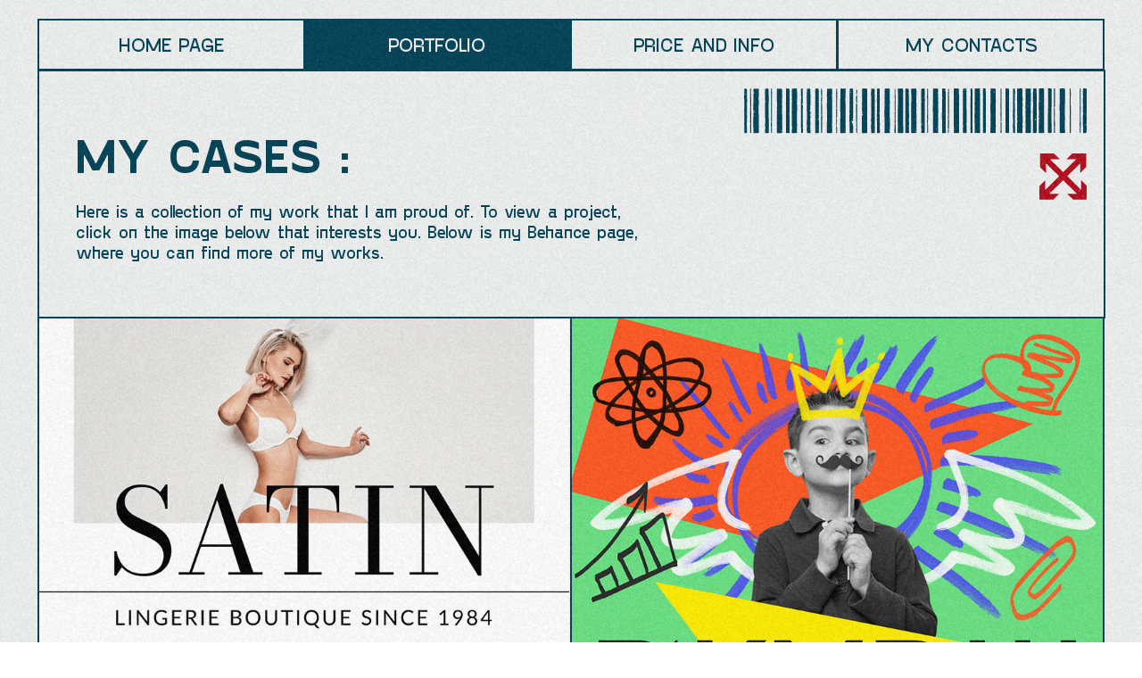

--- FILE ---
content_type: text/html; charset=UTF-8
request_url: https://andriilapyn.com/portfolio
body_size: 14631
content:
<!DOCTYPE html> <html> <head> <meta charset="utf-8" /> <meta http-equiv="Content-Type" content="text/html; charset=utf-8" /> <meta name="viewport" content="width=device-width, initial-scale=1.0" /> <!--metatextblock--> <title>Portfolio</title> <meta name="description" content="Hi! I&#039;m Andrii Lapyn, a freelance Brand Designer and Brand Copywriter from Kyiv, Ukraine." /> <meta property="og:url" content="https://andriilapyn.com/portfolio" /> <meta property="og:title" content="Portfolio" /> <meta property="og:description" content="Hi! I&#039;m Andrii Lapyn, a freelance Brand Designer and Brand Copywriter from Kyiv, Ukraine." /> <meta property="og:type" content="website" /> <meta property="og:image" content="https://static.tildacdn.one/tild6534-3731-4961-a334-663132643964/0505x.png" /> <link rel="canonical" href="https://andriilapyn.com/portfolio"> <!--/metatextblock--> <meta name="format-detection" content="telephone=no" /> <meta http-equiv="x-dns-prefetch-control" content="on"> <link rel="dns-prefetch" href="https://ws.tildacdn.com"> <link rel="dns-prefetch" href="https://static.tildacdn.one"> <link rel="shortcut icon" href="https://static.tildacdn.one/tild6564-3333-4334-b965-333064633131/favicon-3.ico" type="image/x-icon" /> <link rel="apple-touch-icon" href="https://static.tildacdn.one/tild3363-6338-4436-a432-613730666439/Frame_2.png"> <link rel="apple-touch-icon" sizes="76x76" href="https://static.tildacdn.one/tild3363-6338-4436-a432-613730666439/Frame_2.png"> <link rel="apple-touch-icon" sizes="152x152" href="https://static.tildacdn.one/tild3363-6338-4436-a432-613730666439/Frame_2.png"> <link rel="apple-touch-startup-image" href="https://static.tildacdn.one/tild3363-6338-4436-a432-613730666439/Frame_2.png"> <meta name="msapplication-TileColor" content="#004156"> <meta name="msapplication-TileImage" content="https://static.tildacdn.one/tild6234-6233-4435-b732-363837363662/Frame_2.png"> <!-- Assets --> <script src="https://neo.tildacdn.com/js/tilda-fallback-1.0.min.js" async charset="utf-8"></script> <link rel="stylesheet" href="https://static.tildacdn.one/css/tilda-grid-3.0.min.css" type="text/css" media="all" onerror="this.loaderr='y';"/> <link rel="stylesheet" href="https://static.tildacdn.one/ws/project3948123/tilda-blocks-page38806475.min.css?t=1764590191" type="text/css" media="all" onerror="this.loaderr='y';" /> <link rel="stylesheet" href="https://static.tildacdn.one/css/tilda-animation-2.0.min.css" type="text/css" media="all" onerror="this.loaderr='y';" /> <link rel="stylesheet" href="https://static.tildacdn.one/css/tilda-popup-1.1.min.css" type="text/css" media="print" onload="this.media='all';" onerror="this.loaderr='y';" /> <noscript><link rel="stylesheet" href="https://static.tildacdn.one/css/tilda-popup-1.1.min.css" type="text/css" media="all" /></noscript> <link rel="stylesheet" href="https://static.tildacdn.one/css/tilda-forms-1.0.min.css" type="text/css" media="all" onerror="this.loaderr='y';" /> <link rel="stylesheet" href="https://fonts.googleapis.com/css2?family=Neucha&display=swaprel=stylesheet" type="text/css" /> <script nomodule src="https://static.tildacdn.one/js/tilda-polyfill-1.0.min.js" charset="utf-8"></script> <script type="text/javascript">function t_onReady(func) {if(document.readyState!='loading') {func();} else {document.addEventListener('DOMContentLoaded',func);}}
function t_onFuncLoad(funcName,okFunc,time) {if(typeof window[funcName]==='function') {okFunc();} else {setTimeout(function() {t_onFuncLoad(funcName,okFunc,time);},(time||100));}}function t396_initialScale(t){var e=document.getElementById("rec"+t);if(e){var i=e.querySelector(".t396__artboard");if(i){window.tn_scale_initial_window_width||(window.tn_scale_initial_window_width=document.documentElement.clientWidth);var a=window.tn_scale_initial_window_width,r=[],n,l=i.getAttribute("data-artboard-screens");if(l){l=l.split(",");for(var o=0;o<l.length;o++)r[o]=parseInt(l[o],10)}else r=[320,480,640,960,1200];for(var o=0;o<r.length;o++){var d=r[o];a>=d&&(n=d)}var _="edit"===window.allrecords.getAttribute("data-tilda-mode"),c="center"===t396_getFieldValue(i,"valign",n,r),s="grid"===t396_getFieldValue(i,"upscale",n,r),w=t396_getFieldValue(i,"height_vh",n,r),g=t396_getFieldValue(i,"height",n,r),u=!!window.opr&&!!window.opr.addons||!!window.opera||-1!==navigator.userAgent.indexOf(" OPR/");if(!_&&c&&!s&&!w&&g&&!u){var h=parseFloat((a/n).toFixed(3)),f=[i,i.querySelector(".t396__carrier"),i.querySelector(".t396__filter")],v=Math.floor(parseInt(g,10)*h)+"px",p;i.style.setProperty("--initial-scale-height",v);for(var o=0;o<f.length;o++)f[o].style.setProperty("height","var(--initial-scale-height)");t396_scaleInitial__getElementsToScale(i).forEach((function(t){t.style.zoom=h}))}}}}function t396_scaleInitial__getElementsToScale(t){return t?Array.prototype.slice.call(t.children).filter((function(t){return t&&(t.classList.contains("t396__elem")||t.classList.contains("t396__group"))})):[]}function t396_getFieldValue(t,e,i,a){var r,n=a[a.length-1];if(!(r=i===n?t.getAttribute("data-artboard-"+e):t.getAttribute("data-artboard-"+e+"-res-"+i)))for(var l=0;l<a.length;l++){var o=a[l];if(!(o<=i)&&(r=o===n?t.getAttribute("data-artboard-"+e):t.getAttribute("data-artboard-"+e+"-res-"+o)))break}return r}window.TN_SCALE_INITIAL_VER="1.0",window.tn_scale_initial_window_width=null;</script> <script src="https://static.tildacdn.one/js/jquery-1.10.2.min.js" charset="utf-8" onerror="this.loaderr='y';"></script> <script src="https://static.tildacdn.one/js/tilda-scripts-3.0.min.js" charset="utf-8" defer onerror="this.loaderr='y';"></script> <script src="https://static.tildacdn.one/ws/project3948123/tilda-blocks-page38806475.min.js?t=1764590191" charset="utf-8" async onerror="this.loaderr='y';"></script> <script src="https://static.tildacdn.one/js/tilda-lazyload-1.0.min.js" charset="utf-8" async onerror="this.loaderr='y';"></script> <script src="https://static.tildacdn.one/js/tilda-animation-2.0.min.js" charset="utf-8" async onerror="this.loaderr='y';"></script> <script src="https://static.tildacdn.one/js/tilda-zero-1.1.min.js" charset="utf-8" async onerror="this.loaderr='y';"></script> <script src="https://static.tildacdn.one/js/tilda-popup-1.0.min.js" charset="utf-8" async onerror="this.loaderr='y';"></script> <script src="https://static.tildacdn.one/js/tilda-forms-1.0.min.js" charset="utf-8" async onerror="this.loaderr='y';"></script> <script src="https://static.tildacdn.one/js/tilda-zero-forms-1.0.min.js" charset="utf-8" async onerror="this.loaderr='y';"></script> <script src="https://static.tildacdn.one/js/tilda-animation-sbs-1.0.min.js" charset="utf-8" async onerror="this.loaderr='y';"></script> <script src="https://static.tildacdn.one/js/tilda-zero-scale-1.0.min.js" charset="utf-8" async onerror="this.loaderr='y';"></script> <script src="https://static.tildacdn.one/js/tilda-events-1.0.min.js" charset="utf-8" async onerror="this.loaderr='y';"></script> <script type="text/javascript">window.dataLayer=window.dataLayer||[];</script> <script type="text/javascript">(function() {if((/bot|google|yandex|baidu|bing|msn|duckduckbot|teoma|slurp|crawler|spider|robot|crawling|facebook/i.test(navigator.userAgent))===false&&typeof(sessionStorage)!='undefined'&&sessionStorage.getItem('visited')!=='y'&&document.visibilityState){var style=document.createElement('style');style.type='text/css';style.innerHTML='@media screen and (min-width: 980px) {.t-records {opacity: 0;}.t-records_animated {-webkit-transition: opacity ease-in-out .2s;-moz-transition: opacity ease-in-out .2s;-o-transition: opacity ease-in-out .2s;transition: opacity ease-in-out .2s;}.t-records.t-records_visible {opacity: 1;}}';document.getElementsByTagName('head')[0].appendChild(style);function t_setvisRecs(){var alr=document.querySelectorAll('.t-records');Array.prototype.forEach.call(alr,function(el) {el.classList.add("t-records_animated");});setTimeout(function() {Array.prototype.forEach.call(alr,function(el) {el.classList.add("t-records_visible");});sessionStorage.setItem("visited","y");},400);}
document.addEventListener('DOMContentLoaded',t_setvisRecs);}})();</script></head> <body class="t-body" style="margin:0;"> <!--allrecords--> <div id="allrecords" class="t-records" data-hook="blocks-collection-content-node" data-tilda-project-id="3948123" data-tilda-page-id="38806475" data-tilda-page-alias="portfolio" data-tilda-formskey="82f8b18aa920eb86dfc7c0d7b833b3e1" data-tilda-lazy="yes" data-tilda-root-zone="one" data-tilda-project-country="UA"> <div id="rec630965980" class="r t-rec" style="background-color:#f1f2f2; " data-animationappear="off" data-record-type="396" data-bg-color="#f1f2f2"> <!-- T396 --> <style>#rec630965980 .t396__artboard {height:2984px;background-color:#f1f2f2;overflow:visible;}#rec630965980 .t396__filter {height:2984px;}#rec630965980 .t396__carrier{height:2984px;background-position:center center;background-attachment:scroll;background-image:url('https://static.tildacdn.one/tild3965-6263-4432-b132-376532616362/Shape_92.svg');background-size:cover;background-repeat:no-repeat;}@media screen and (max-width:1199px) {#rec630965980 .t396__artboard,#rec630965980 .t396__filter,#rec630965980 .t396__carrier {}#rec630965980 .t396__filter {}#rec630965980 .t396__carrier {background-attachment:scroll;}}@media screen and (max-width:959px) {#rec630965980 .t396__artboard,#rec630965980 .t396__filter,#rec630965980 .t396__carrier {}#rec630965980 .t396__filter {}#rec630965980 .t396__carrier {background-attachment:scroll;}}@media screen and (max-width:639px) {#rec630965980 .t396__artboard,#rec630965980 .t396__filter,#rec630965980 .t396__carrier {height:3323px;}#rec630965980 .t396__filter {}#rec630965980 .t396__carrier {background-attachment:scroll;}}#rec630965980 .tn-elem[data-elem-id="1650477485461"] {z-index:3;top:0px;left:0px;width:100%;height:100%;}#rec630965980 .tn-elem[data-elem-id="1650477485461"] .tn-atom {border-radius:0px 0px 0px 0px;opacity:0.07;background-color:#f1f2f2;background-position:center center;background-size:cover;background-repeat:no-repeat;border-color:transparent ;border-style:solid ;transition:background-color var(--t396-speedhover,0s) ease-in-out,color var(--t396-speedhover,0s) ease-in-out,border-color var(--t396-speedhover,0s) ease-in-out,box-shadow var(--t396-shadowshoverspeed,0.2s) ease-in-out;}@media screen and (max-width:1199px) {#rec630965980 .tn-elem[data-elem-id="1650477485461"] {display:table;}}@media screen and (max-width:959px) {#rec630965980 .tn-elem[data-elem-id="1650477485461"] {display:table;}}@media screen and (max-width:639px) {#rec630965980 .tn-elem[data-elem-id="1650477485461"] {display:table;top:0px;left:-2px;}}#rec630965980 .tn-elem[data-elem-id="1692713323046"] {z-index:3;top:20px;left:calc(50% - 600px + 879px);width:282px;height:55px;}#rec630965980 .tn-elem[data-elem-id="1692713323046"] .tn-atom{border-width:2px;border-radius:0px 0px 0px 0px;background-color:#f1f2f2;background-position:center center;border-color:#004156 ;border-style:solid ;transition:background-color var(--t396-speedhover,0s) ease-in-out,color var(--t396-speedhover,0s) ease-in-out,border-color var(--t396-speedhover,0s) ease-in-out,box-shadow var(--t396-shadowshoverspeed,0.2s) ease-in-out;}@media screen and (max-width:1199px) {#rec630965980 .tn-elem[data-elem-id="1692713323046"] {display:table;}}@media screen and (max-width:959px) {#rec630965980 .tn-elem[data-elem-id="1692713323046"] {display:table;}}@media screen and (max-width:639px) {#rec630965980 .tn-elem[data-elem-id="1692713323046"] {display:table;top:58px;left:calc(50% - 160px + 159px);width:151px;height:40px;}}#rec630965980 .tn-elem[data-elem-id="1692713323054"] {z-index:3;top:20px;left:calc(50% - 600px + 599px);width:282px;height:55px;}#rec630965980 .tn-elem[data-elem-id="1692713323054"] .tn-atom{border-width:2px;border-radius:0px 0px 0px 0px;background-color:#f1f2f2;background-position:center center;border-color:#004156 ;border-style:solid ;transition:background-color var(--t396-speedhover,0s) ease-in-out,color var(--t396-speedhover,0s) ease-in-out,border-color var(--t396-speedhover,0s) ease-in-out,box-shadow var(--t396-shadowshoverspeed,0.2s) ease-in-out;}@media screen and (max-width:1199px) {#rec630965980 .tn-elem[data-elem-id="1692713323054"] {display:table;}}@media screen and (max-width:959px) {#rec630965980 .tn-elem[data-elem-id="1692713323054"] {display:table;}}@media screen and (max-width:639px) {#rec630965980 .tn-elem[data-elem-id="1692713323054"] {display:table;top:58px;left:calc(50% - 160px + 10px);width:151px;height:40px;}}#rec630965980 .tn-elem[data-elem-id="1692713323060"] {z-index:3;top:20px;left:calc(50% - 600px + 319px);width:282px;height:55px;}#rec630965980 .tn-elem[data-elem-id="1692713323060"] .tn-atom{border-width:2px;border-radius:0px 0px 0px 0px;background-color:#004156;background-position:center center;border-color:#004156 ;border-style:solid ;transition:background-color var(--t396-speedhover,0s) ease-in-out,color var(--t396-speedhover,0s) ease-in-out,border-color var(--t396-speedhover,0s) ease-in-out,box-shadow var(--t396-shadowshoverspeed,0.2s) ease-in-out;}@media screen and (max-width:1199px) {#rec630965980 .tn-elem[data-elem-id="1692713323060"] {display:table;}}@media screen and (max-width:959px) {#rec630965980 .tn-elem[data-elem-id="1692713323060"] {display:table;}}@media screen and (max-width:639px) {#rec630965980 .tn-elem[data-elem-id="1692713323060"] {display:table;top:20px;left:calc(50% - 160px + 159px);width:151px;height:40px;}}#rec630965980 .tn-elem[data-elem-id="1692713323066"] {z-index:3;top:20px;left:calc(50% - 600px + 39px);width:282px;height:55px;}#rec630965980 .tn-elem[data-elem-id="1692713323066"] .tn-atom{border-width:2px;border-radius:0px 0px 0px 0px;background-color:#f1f2f2;background-position:center center;border-color:#004156 ;border-style:solid ;transition:background-color var(--t396-speedhover,0s) ease-in-out,color var(--t396-speedhover,0s) ease-in-out,border-color var(--t396-speedhover,0s) ease-in-out,box-shadow var(--t396-shadowshoverspeed,0.2s) ease-in-out;}@media screen and (max-width:1199px) {#rec630965980 .tn-elem[data-elem-id="1692713323066"] {display:table;}}@media screen and (max-width:959px) {#rec630965980 .tn-elem[data-elem-id="1692713323066"] {display:table;}}@media screen and (max-width:639px) {#rec630965980 .tn-elem[data-elem-id="1692713323066"] {display:table;top:20px;left:calc(50% - 160px + 10px);width:151px;height:40px;}}#rec630965980 .tn-elem[data-elem-id="1692713323070"]{color:#004156;text-align:CENTER;z-index:3;top:35px;left:calc(50% - 600px + 40px);width:281px;height:auto;}#rec630965980 .tn-elem[data-elem-id="1692713323070"] .tn-atom {vertical-align:middle;color:#004156;font-size:20px;font-family:'GoshaSans',Arial,sans-serif;font-weight:400;background-position:center center;border-color:transparent ;border-style:solid ;transition:background-color var(--t396-speedhover,0s) ease-in-out,color var(--t396-speedhover,0s) ease-in-out,border-color var(--t396-speedhover,0s) ease-in-out,box-shadow var(--t396-shadowshoverspeed,0.2s) ease-in-out;}@media screen and (max-width:1199px) {#rec630965980 .tn-elem[data-elem-id="1692713323070"] {display:table;height:auto;}}@media screen and (max-width:959px) {#rec630965980 .tn-elem[data-elem-id="1692713323070"] {display:table;height:auto;}}@media screen and (max-width:639px) {#rec630965980 .tn-elem[data-elem-id="1692713323070"] {display:table;top:31px;left:calc(50% - 160px + 10px);width:151px;height:auto;}#rec630965980 .tn-elem[data-elem-id="1692713323070"] .tn-atom{font-size:14px;background-size:cover;}}#rec630965980 .tn-elem[data-elem-id="1692713323072"]{color:#f1f2f2;text-align:CENTER;z-index:3;top:35px;left:calc(50% - 600px + 319px);width:280px;height:auto;}#rec630965980 .tn-elem[data-elem-id="1692713323072"] .tn-atom {vertical-align:middle;color:#f1f2f2;font-size:20px;font-family:'GoshaSans',Arial,sans-serif;font-weight:400;background-position:center center;border-color:transparent ;border-style:solid ;transition:background-color var(--t396-speedhover,0s) ease-in-out,color var(--t396-speedhover,0s) ease-in-out,border-color var(--t396-speedhover,0s) ease-in-out,box-shadow var(--t396-shadowshoverspeed,0.2s) ease-in-out;}@media screen and (max-width:1199px) {#rec630965980 .tn-elem[data-elem-id="1692713323072"] {display:table;height:auto;}}@media screen and (max-width:959px) {#rec630965980 .tn-elem[data-elem-id="1692713323072"] {display:table;height:auto;}}@media screen and (max-width:639px) {#rec630965980 .tn-elem[data-elem-id="1692713323072"] {display:table;top:31px;left:calc(50% - 160px + 161px);width:149px;height:auto;}#rec630965980 .tn-elem[data-elem-id="1692713323072"] .tn-atom{font-size:14px;background-size:cover;}}#rec630965980 .tn-elem[data-elem-id="1692713323075"]{color:#004156;text-align:CENTER;z-index:3;top:35px;left:calc(50% - 600px + 601px);width:278px;height:auto;}#rec630965980 .tn-elem[data-elem-id="1692713323075"] .tn-atom {vertical-align:middle;color:#004156;font-size:20px;font-family:'GoshaSans',Arial,sans-serif;font-weight:400;background-position:center center;border-color:transparent ;border-style:solid ;transition:background-color var(--t396-speedhover,0s) ease-in-out,color var(--t396-speedhover,0s) ease-in-out,border-color var(--t396-speedhover,0s) ease-in-out,box-shadow var(--t396-shadowshoverspeed,0.2s) ease-in-out;}@media screen and (max-width:1199px) {#rec630965980 .tn-elem[data-elem-id="1692713323075"] {display:table;height:auto;}}@media screen and (max-width:959px) {#rec630965980 .tn-elem[data-elem-id="1692713323075"] {display:table;height:auto;}}@media screen and (max-width:639px) {#rec630965980 .tn-elem[data-elem-id="1692713323075"] {display:table;top:69px;left:calc(50% - 160px + 10px);width:151px;height:auto;}#rec630965980 .tn-elem[data-elem-id="1692713323075"] .tn-atom{font-size:14px;background-size:cover;}}#rec630965980 .tn-elem[data-elem-id="1692713323077"]{color:#004156;text-align:CENTER;z-index:3;top:35px;left:calc(50% - 600px + 881px);width:280px;height:auto;}#rec630965980 .tn-elem[data-elem-id="1692713323077"] .tn-atom {vertical-align:middle;color:#004156;font-size:20px;font-family:'GoshaSans',Arial,sans-serif;font-weight:400;background-position:center center;border-color:transparent ;border-style:solid ;transition:background-color var(--t396-speedhover,0s) ease-in-out,color var(--t396-speedhover,0s) ease-in-out,border-color var(--t396-speedhover,0s) ease-in-out,box-shadow var(--t396-shadowshoverspeed,0.2s) ease-in-out;}@media screen and (max-width:1199px) {#rec630965980 .tn-elem[data-elem-id="1692713323077"] {display:table;height:auto;}}@media screen and (max-width:959px) {#rec630965980 .tn-elem[data-elem-id="1692713323077"] {display:table;height:auto;}}@media screen and (max-width:639px) {#rec630965980 .tn-elem[data-elem-id="1692713323077"] {display:table;top:69px;left:calc(50% - 160px + 159px);width:151px;height:auto;}#rec630965980 .tn-elem[data-elem-id="1692713323077"] .tn-atom{font-size:14px;background-size:cover;}}#rec630965980 .tn-elem[data-elem-id="1692713323080"] {z-index:3;top:2520px;left:calc(50% - 600px + 39px);width:1122px;height:55px;}#rec630965980 .tn-elem[data-elem-id="1692713323080"] .tn-atom{border-width:2px;border-radius:0px 0px 0px 0px;background-position:center center;border-color:#004156 ;border-style:solid ;transition:background-color var(--t396-speedhover,0s) ease-in-out,color var(--t396-speedhover,0s) ease-in-out,border-color var(--t396-speedhover,0s) ease-in-out,box-shadow var(--t396-shadowshoverspeed,0.2s) ease-in-out;}@media screen and (max-width:1199px) {#rec630965980 .tn-elem[data-elem-id="1692713323080"] {display:table;}}@media screen and (max-width:959px) {#rec630965980 .tn-elem[data-elem-id="1692713323080"] {display:table;}}@media screen and (max-width:639px) {#rec630965980 .tn-elem[data-elem-id="1692713323080"] {display:table;top:2625px;left:calc(50% - 160px + 10px);width:300px;height:40px;}}#rec630965980 .tn-elem[data-elem-id="1692713323094"] {z-index:3;top:2626px;left:calc(50% - 600px + 39px);width:562px;height:278px;}#rec630965980 .tn-elem[data-elem-id="1692713323094"] .tn-atom{border-width:2px;border-radius:0px 0px 0px 0px;background-position:center center;border-color:#004156 ;border-style:solid ;transition:background-color var(--t396-speedhover,0s) ease-in-out,color var(--t396-speedhover,0s) ease-in-out,border-color var(--t396-speedhover,0s) ease-in-out,box-shadow var(--t396-shadowshoverspeed,0.2s) ease-in-out;}@media screen and (max-width:1199px) {#rec630965980 .tn-elem[data-elem-id="1692713323094"] {display:table;}}@media screen and (max-width:959px) {#rec630965980 .tn-elem[data-elem-id="1692713323094"] {display:table;}}@media screen and (max-width:639px) {#rec630965980 .tn-elem[data-elem-id="1692713323094"] {display:table;top:2701px;left:calc(50% - 160px + 10px);width:300px;height:222px;}}#rec630965980 .tn-elem[data-elem-id="1692713323101"] {z-index:3;top:2573px;left:calc(50% - 600px + 39px);width:1122px;height:55px;}#rec630965980 .tn-elem[data-elem-id="1692713323101"] .tn-atom{border-width:2px;border-radius:0px 0px 0px 0px;background-position:center center;border-color:#004156 ;border-style:solid ;transition:background-color var(--t396-speedhover,0s) ease-in-out,color var(--t396-speedhover,0s) ease-in-out,border-color var(--t396-speedhover,0s) ease-in-out,box-shadow var(--t396-shadowshoverspeed,0.2s) ease-in-out;}@media screen and (max-width:1199px) {#rec630965980 .tn-elem[data-elem-id="1692713323101"] {display:table;}}@media screen and (max-width:959px) {#rec630965980 .tn-elem[data-elem-id="1692713323101"] {display:table;}}@media screen and (max-width:639px) {#rec630965980 .tn-elem[data-elem-id="1692713323101"] {display:table;top:2663px;left:calc(50% - 160px + 10px);width:300px;height:40px;}}#rec630965980 .tn-elem[data-elem-id="1692713323107"]{color:#004156;text-align:LEFT;z-index:3;top:2578px;left:calc(50% - 600px + 77px);width:305px;height:auto;}#rec630965980 .tn-elem[data-elem-id="1692713323107"] .tn-atom {vertical-align:middle;color:#004156;font-size:36px;font-family:'GoshaSans',Arial,sans-serif;font-weight:700;background-position:center center;border-color:transparent ;border-style:solid ;transition:background-color var(--t396-speedhover,0s) ease-in-out,color var(--t396-speedhover,0s) ease-in-out,border-color var(--t396-speedhover,0s) ease-in-out,box-shadow var(--t396-shadowshoverspeed,0.2s) ease-in-out;}@media screen and (max-width:1199px) {#rec630965980 .tn-elem[data-elem-id="1692713323107"] {display:table;height:auto;}}@media screen and (max-width:959px) {#rec630965980 .tn-elem[data-elem-id="1692713323107"] {display:table;height:auto;}}@media screen and (max-width:639px) {#rec630965980 .tn-elem[data-elem-id="1692713323107"] {display:table;top:2667px;left:calc(50% - 160px + 30px);width:251px;height:auto;}#rec630965980 .tn-elem[data-elem-id="1692713323107"] .tn-atom{font-size:24px;background-size:cover;}}#rec630965980 .tn-elem[data-elem-id="1692713323111"] {z-index:3;top:2626px;left:calc(50% - 600px + 599px);width:562px;height:278px;}#rec630965980 .tn-elem[data-elem-id="1692713323111"] .tn-atom{border-width:2px;border-radius:0px 0px 0px 0px;background-position:center center;border-color:#004156 ;border-style:solid ;transition:background-color var(--t396-speedhover,0s) ease-in-out,color var(--t396-speedhover,0s) ease-in-out,border-color var(--t396-speedhover,0s) ease-in-out,box-shadow var(--t396-shadowshoverspeed,0.2s) ease-in-out;}@media screen and (max-width:1199px) {#rec630965980 .tn-elem[data-elem-id="1692713323111"] {display:table;}}@media screen and (max-width:959px) {#rec630965980 .tn-elem[data-elem-id="1692713323111"] {display:table;}}@media screen and (max-width:639px) {#rec630965980 .tn-elem[data-elem-id="1692713323111"] {display:table;top:2959px;left:calc(50% - 160px + 10px);width:300px;height:267px;}}#rec630965980 .tn-elem[data-elem-id="1692713323117"] {z-index:3;top:2573px;left:calc(50% - 600px + 599px);width:562px;height:55px;}#rec630965980 .tn-elem[data-elem-id="1692713323117"] .tn-atom{border-width:2px;border-radius:0px 0px 0px 0px;background-position:center center;border-color:#004156 ;border-style:solid ;transition:background-color var(--t396-speedhover,0s) ease-in-out,color var(--t396-speedhover,0s) ease-in-out,border-color var(--t396-speedhover,0s) ease-in-out,box-shadow var(--t396-shadowshoverspeed,0.2s) ease-in-out;}@media screen and (max-width:1199px) {#rec630965980 .tn-elem[data-elem-id="1692713323117"] {display:table;}}@media screen and (max-width:959px) {#rec630965980 .tn-elem[data-elem-id="1692713323117"] {display:table;}}@media screen and (max-width:639px) {#rec630965980 .tn-elem[data-elem-id="1692713323117"] {display:table;top:2921px;left:calc(50% - 160px + 10px);width:300px;height:40px;}}#rec630965980 .tn-elem[data-elem-id="1692713323121"] {z-index:3;top:2672px;left:calc(50% - 600px + 645px);width:470px;height:auto;}#rec630965980 .tn-elem[data-elem-id="1692713323121"] .tn-atom{background-position:center center;border-color:transparent ;border-style:solid ;transition:background-color var(--t396-speedhover,0s) ease-in-out,color var(--t396-speedhover,0s) ease-in-out,border-color var(--t396-speedhover,0s) ease-in-out,box-shadow var(--t396-shadowshoverspeed,0.2s) ease-in-out;}@media screen and (max-width:1199px) {#rec630965980 .tn-elem[data-elem-id="1692713323121"] {display:table;height:auto;}}@media screen and (max-width:959px) {#rec630965980 .tn-elem[data-elem-id="1692713323121"] {display:table;height:auto;}}@media screen and (max-width:639px) {#rec630965980 .tn-elem[data-elem-id="1692713323121"] {display:table;top:2987px;left:calc(50% - 160px + 29px);width:261px;height:auto;}}#rec630965980 .tn-elem[data-elem-id="1692713323132"] {z-index:3;top:2902px;left:calc(50% - 600px + 879px);width:282px;height:55px;}#rec630965980 .tn-elem[data-elem-id="1692713323132"] .tn-atom{border-width:2px;border-radius:0px 0px 0px 0px;background-color:#f1f2f2;background-position:center center;border-color:#004156 ;border-style:solid ;transition:background-color var(--t396-speedhover,0s) ease-in-out,color var(--t396-speedhover,0s) ease-in-out,border-color var(--t396-speedhover,0s) ease-in-out,box-shadow var(--t396-shadowshoverspeed,0.2s) ease-in-out;}@media screen and (max-width:1199px) {#rec630965980 .tn-elem[data-elem-id="1692713323132"] {display:table;}}@media screen and (max-width:959px) {#rec630965980 .tn-elem[data-elem-id="1692713323132"] {display:table;}}@media screen and (max-width:639px) {#rec630965980 .tn-elem[data-elem-id="1692713323132"] {display:table;top:3262px;left:calc(50% - 160px + 159px);width:151px;height:40px;}#rec630965980 .tn-elem[data-elem-id="1692713323132"] .tn-atom {background-size:cover;-webkit-transform:rotate(0deg);-moz-transform:rotate(0deg);transform:rotate(0deg);}}#rec630965980 .tn-elem[data-elem-id="1692713323139"] {z-index:3;top:2902px;left:calc(50% - 600px + 599px);width:282px;height:55px;}#rec630965980 .tn-elem[data-elem-id="1692713323139"] .tn-atom{border-width:2px;border-radius:0px 0px 0px 0px;background-color:#f1f2f2;background-position:center center;border-color:#004156 ;border-style:solid ;transition:background-color var(--t396-speedhover,0s) ease-in-out,color var(--t396-speedhover,0s) ease-in-out,border-color var(--t396-speedhover,0s) ease-in-out,box-shadow var(--t396-shadowshoverspeed,0.2s) ease-in-out;}@media screen and (max-width:1199px) {#rec630965980 .tn-elem[data-elem-id="1692713323139"] {display:table;}}@media screen and (max-width:959px) {#rec630965980 .tn-elem[data-elem-id="1692713323139"] {display:table;}}@media screen and (max-width:639px) {#rec630965980 .tn-elem[data-elem-id="1692713323139"] {display:table;top:3262px;left:calc(50% - 160px + 10px);width:151px;height:40px;}}#rec630965980 .tn-elem[data-elem-id="1692713323143"] {z-index:3;top:2902px;left:calc(50% - 600px + 319px);width:282px;height:55px;}#rec630965980 .tn-elem[data-elem-id="1692713323143"] .tn-atom{border-width:2px;border-radius:0px 0px 0px 0px;background-color:#004156;background-position:center center;border-color:#004156 ;border-style:solid ;transition:background-color var(--t396-speedhover,0s) ease-in-out,color var(--t396-speedhover,0s) ease-in-out,border-color var(--t396-speedhover,0s) ease-in-out,box-shadow var(--t396-shadowshoverspeed,0.2s) ease-in-out;}@media screen and (max-width:1199px) {#rec630965980 .tn-elem[data-elem-id="1692713323143"] {display:table;}}@media screen and (max-width:959px) {#rec630965980 .tn-elem[data-elem-id="1692713323143"] {display:table;}}@media screen and (max-width:639px) {#rec630965980 .tn-elem[data-elem-id="1692713323143"] {display:table;top:3224px;left:calc(50% - 160px + 159px);width:151px;height:40px;}}#rec630965980 .tn-elem[data-elem-id="1692713323146"] {z-index:3;top:2902px;left:calc(50% - 600px + 39px);width:282px;height:55px;}#rec630965980 .tn-elem[data-elem-id="1692713323146"] .tn-atom{border-width:2px;border-radius:0px 0px 0px 0px;background-color:#f1f2f2;background-position:center center;border-color:#004156 ;border-style:solid ;transition:background-color var(--t396-speedhover,0s) ease-in-out,color var(--t396-speedhover,0s) ease-in-out,border-color var(--t396-speedhover,0s) ease-in-out,box-shadow var(--t396-shadowshoverspeed,0.2s) ease-in-out;}@media screen and (max-width:1199px) {#rec630965980 .tn-elem[data-elem-id="1692713323146"] {display:table;}}@media screen and (max-width:959px) {#rec630965980 .tn-elem[data-elem-id="1692713323146"] {display:table;}}@media screen and (max-width:639px) {#rec630965980 .tn-elem[data-elem-id="1692713323146"] {display:table;top:3224px;left:calc(50% - 160px + 10px);width:150px;height:40px;}}#rec630965980 .tn-elem[data-elem-id="1692713323150"]{color:#004156;text-align:CENTER;z-index:3;top:2918px;left:calc(50% - 600px + 39px);width:281px;height:auto;}#rec630965980 .tn-elem[data-elem-id="1692713323150"] .tn-atom {vertical-align:middle;color:#004156;font-size:20px;font-family:'GoshaSans',Arial,sans-serif;font-weight:400;background-position:center center;border-color:transparent ;border-style:solid ;transition:background-color var(--t396-speedhover,0s) ease-in-out,color var(--t396-speedhover,0s) ease-in-out,border-color var(--t396-speedhover,0s) ease-in-out,box-shadow var(--t396-shadowshoverspeed,0.2s) ease-in-out;}@media screen and (max-width:1199px) {#rec630965980 .tn-elem[data-elem-id="1692713323150"] {display:table;height:auto;}}@media screen and (max-width:959px) {#rec630965980 .tn-elem[data-elem-id="1692713323150"] {display:table;height:auto;}}@media screen and (max-width:639px) {#rec630965980 .tn-elem[data-elem-id="1692713323150"] {display:table;top:3235px;left:calc(50% - 160px + 10px);width:150px;height:auto;}#rec630965980 .tn-elem[data-elem-id="1692713323150"] .tn-atom{font-size:14px;background-size:cover;}}#rec630965980 .tn-elem[data-elem-id="1692713323152"]{color:#f1f2f2;text-align:CENTER;z-index:3;top:2918px;left:calc(50% - 600px + 319px);width:280px;height:auto;}#rec630965980 .tn-elem[data-elem-id="1692713323152"] .tn-atom {vertical-align:middle;color:#f1f2f2;font-size:20px;font-family:'GoshaSans',Arial,sans-serif;font-weight:400;background-position:center center;border-color:transparent ;border-style:solid ;transition:background-color var(--t396-speedhover,0s) ease-in-out,color var(--t396-speedhover,0s) ease-in-out,border-color var(--t396-speedhover,0s) ease-in-out,box-shadow var(--t396-shadowshoverspeed,0.2s) ease-in-out;}@media screen and (max-width:1199px) {#rec630965980 .tn-elem[data-elem-id="1692713323152"] {display:table;height:auto;}}@media screen and (max-width:959px) {#rec630965980 .tn-elem[data-elem-id="1692713323152"] {display:table;height:auto;}}@media screen and (max-width:639px) {#rec630965980 .tn-elem[data-elem-id="1692713323152"] {display:table;top:3235px;left:calc(50% - 160px + 160px);width:150px;height:auto;}#rec630965980 .tn-elem[data-elem-id="1692713323152"] .tn-atom{font-size:14px;background-size:cover;}}#rec630965980 .tn-elem[data-elem-id="1692713323154"]{color:#004156;text-align:CENTER;z-index:3;top:2918px;left:calc(50% - 600px + 600px);width:278px;height:auto;}#rec630965980 .tn-elem[data-elem-id="1692713323154"] .tn-atom {vertical-align:middle;color:#004156;font-size:20px;font-family:'GoshaSans',Arial,sans-serif;font-weight:400;background-position:center center;border-color:transparent ;border-style:solid ;transition:background-color var(--t396-speedhover,0s) ease-in-out,color var(--t396-speedhover,0s) ease-in-out,border-color var(--t396-speedhover,0s) ease-in-out,box-shadow var(--t396-shadowshoverspeed,0.2s) ease-in-out;}@media screen and (max-width:1199px) {#rec630965980 .tn-elem[data-elem-id="1692713323154"] {display:table;height:auto;}}@media screen and (max-width:959px) {#rec630965980 .tn-elem[data-elem-id="1692713323154"] {display:table;height:auto;}}@media screen and (max-width:639px) {#rec630965980 .tn-elem[data-elem-id="1692713323154"] {display:table;top:3273px;left:calc(50% - 160px + 11px);width:149px;height:auto;}#rec630965980 .tn-elem[data-elem-id="1692713323154"] .tn-atom{font-size:14px;background-size:cover;}}#rec630965980 .tn-elem[data-elem-id="1692713323157"]{color:#004156;text-align:CENTER;z-index:3;top:2918px;left:calc(50% - 600px + 880px);width:280px;height:auto;}#rec630965980 .tn-elem[data-elem-id="1692713323157"] .tn-atom {vertical-align:middle;color:#004156;font-size:20px;font-family:'GoshaSans',Arial,sans-serif;font-weight:400;background-position:center center;border-color:transparent ;border-style:solid ;transition:background-color var(--t396-speedhover,0s) ease-in-out,color var(--t396-speedhover,0s) ease-in-out,border-color var(--t396-speedhover,0s) ease-in-out,box-shadow var(--t396-shadowshoverspeed,0.2s) ease-in-out;}@media screen and (max-width:1199px) {#rec630965980 .tn-elem[data-elem-id="1692713323157"] {display:table;height:auto;}}@media screen and (max-width:959px) {#rec630965980 .tn-elem[data-elem-id="1692713323157"] {display:table;height:auto;}}@media screen and (max-width:639px) {#rec630965980 .tn-elem[data-elem-id="1692713323157"] {display:table;top:3273px;left:calc(50% - 160px + 160px);width:150px;height:auto;}#rec630965980 .tn-elem[data-elem-id="1692713323157"] .tn-atom{font-size:14px;background-size:cover;}}#rec630965980 .tn-elem[data-elem-id="1692713323160"]{color:#004156;text-align:LEFT;z-index:3;top:2578px;left:calc(50% - 600px + 645px);width:502px;height:auto;}#rec630965980 .tn-elem[data-elem-id="1692713323160"] .tn-atom {vertical-align:middle;color:#004156;font-size:36px;font-family:'GoshaSans',Arial,sans-serif;font-weight:700;background-position:center center;border-color:transparent ;border-style:solid ;transition:background-color var(--t396-speedhover,0s) ease-in-out,color var(--t396-speedhover,0s) ease-in-out,border-color var(--t396-speedhover,0s) ease-in-out,box-shadow var(--t396-shadowshoverspeed,0.2s) ease-in-out;}@media screen and (max-width:1199px) {#rec630965980 .tn-elem[data-elem-id="1692713323160"] {display:table;height:auto;}}@media screen and (max-width:959px) {#rec630965980 .tn-elem[data-elem-id="1692713323160"] {display:table;height:auto;}}@media screen and (max-width:639px) {#rec630965980 .tn-elem[data-elem-id="1692713323160"] {display:table;top:2925px;left:calc(50% - 160px + 28px);width:247px;height:auto;}#rec630965980 .tn-elem[data-elem-id="1692713323160"] .tn-atom{font-size:24px;background-size:cover;}}#rec630965980 .tn-elem[data-elem-id="1692713323165"] {z-index:3;top:2824px;left:calc(50% - 600px + 119px);width:30px;height:auto;}#rec630965980 .tn-elem[data-elem-id="1692713323165"] .tn-atom {border-radius:0px 0px 0px 0px;background-position:center center;border-color:transparent ;border-style:solid ;transition:background-color var(--t396-speedhover,0s) ease-in-out,color var(--t396-speedhover,0s) ease-in-out,border-color var(--t396-speedhover,0s) ease-in-out,box-shadow var(--t396-shadowshoverspeed,0.2s) ease-in-out;}#rec630965980 .tn-elem[data-elem-id="1692713323165"] .tn-atom__img {border-radius:0px 0px 0px 0px;object-position:center center;}@media screen and (max-width:1199px) {#rec630965980 .tn-elem[data-elem-id="1692713323165"] {display:table;height:auto;}}@media screen and (max-width:959px) {#rec630965980 .tn-elem[data-elem-id="1692713323165"] {display:table;height:auto;}}@media screen and (max-width:639px) {#rec630965980 .tn-elem[data-elem-id="1692713323165"] {display:table;top:2862px;left:calc(50% - 160px + 90px);width:25px;height:auto;}}#rec630965980 .tn-elem[data-elem-id="1692713323175"] {z-index:3;top:2824px;left:calc(50% - 600px + 159px);width:30px;height:auto;}#rec630965980 .tn-elem[data-elem-id="1692713323175"] .tn-atom {border-radius:0px 0px 0px 0px;background-position:center center;border-color:transparent ;border-style:solid ;transition:background-color var(--t396-speedhover,0s) ease-in-out,color var(--t396-speedhover,0s) ease-in-out,border-color var(--t396-speedhover,0s) ease-in-out,box-shadow var(--t396-shadowshoverspeed,0.2s) ease-in-out;}#rec630965980 .tn-elem[data-elem-id="1692713323175"] .tn-atom__img {border-radius:0px 0px 0px 0px;object-position:center center;}@media screen and (max-width:1199px) {#rec630965980 .tn-elem[data-elem-id="1692713323175"] {display:table;height:auto;}}@media screen and (max-width:959px) {#rec630965980 .tn-elem[data-elem-id="1692713323175"] {display:table;height:auto;}}@media screen and (max-width:639px) {#rec630965980 .tn-elem[data-elem-id="1692713323175"] {display:table;top:2862px;left:calc(50% - 160px + 150px);width:25px;height:auto;}}#rec630965980 .tn-elem[data-elem-id="1692713323182"]{color:#004156;text-align:LEFT;z-index:3;top:2729px;left:calc(50% - 600px + 119px);width:211px;height:auto;}#rec630965980 .tn-elem[data-elem-id="1692713323182"] .tn-atom {vertical-align:middle;color:#004156;font-size:18px;font-family:'GoshaSans',Arial,sans-serif;font-weight:400;background-position:center center;border-color:transparent ;border-style:solid ;transition:background-color var(--t396-speedhover,0s) ease-in-out,color var(--t396-speedhover,0s) ease-in-out,border-color var(--t396-speedhover,0s) ease-in-out,box-shadow var(--t396-shadowshoverspeed,0.2s) ease-in-out;}@media screen and (max-width:1199px) {#rec630965980 .tn-elem[data-elem-id="1692713323182"] {display:table;height:auto;}}@media screen and (max-width:959px) {#rec630965980 .tn-elem[data-elem-id="1692713323182"] {display:table;height:auto;}}@media screen and (max-width:639px) {#rec630965980 .tn-elem[data-elem-id="1692713323182"] {display:table;top:2784px;left:calc(50% - 160px + 70px);height:auto;}#rec630965980 .tn-elem[data-elem-id="1692713323182"] .tn-atom{font-size:14px;background-size:cover;}}#rec630965980 .tn-elem[data-elem-id="1692713323188"]{color:#004156;text-align:LEFT;z-index:3;top:2773px;left:calc(50% - 600px + 119px);width:175px;height:auto;}#rec630965980 .tn-elem[data-elem-id="1692713323188"] .tn-atom {vertical-align:middle;color:#004156;font-size:18px;font-family:'GoshaSans',Arial,sans-serif;font-weight:400;background-position:center center;border-color:transparent ;border-style:solid ;transition:background-color var(--t396-speedhover,0s) ease-in-out,color var(--t396-speedhover,0s) ease-in-out,border-color var(--t396-speedhover,0s) ease-in-out,box-shadow var(--t396-shadowshoverspeed,0.2s) ease-in-out;}@media screen and (max-width:1199px) {#rec630965980 .tn-elem[data-elem-id="1692713323188"] {display:table;height:auto;}}@media screen and (max-width:959px) {#rec630965980 .tn-elem[data-elem-id="1692713323188"] {display:table;height:auto;}}@media screen and (max-width:639px) {#rec630965980 .tn-elem[data-elem-id="1692713323188"] {display:table;top:2819px;left:calc(50% - 160px + 70px);width:142px;height:auto;}#rec630965980 .tn-elem[data-elem-id="1692713323188"] .tn-atom{font-size:14px;background-size:cover;}}#rec630965980 .tn-elem[data-elem-id="1692713323194"] {z-index:3;top:2726px;left:calc(50% - 600px + 79px);width:30px;height:auto;}#rec630965980 .tn-elem[data-elem-id="1692713323194"] .tn-atom {border-radius:0px 0px 0px 0px;background-position:center center;border-color:transparent ;border-style:solid ;transition:background-color var(--t396-speedhover,0s) ease-in-out,color var(--t396-speedhover,0s) ease-in-out,border-color var(--t396-speedhover,0s) ease-in-out,box-shadow var(--t396-shadowshoverspeed,0.2s) ease-in-out;}#rec630965980 .tn-elem[data-elem-id="1692713323194"] .tn-atom__img {border-radius:0px 0px 0px 0px;object-position:center center;}@media screen and (max-width:1199px) {#rec630965980 .tn-elem[data-elem-id="1692713323194"] {display:table;height:auto;}}@media screen and (max-width:959px) {#rec630965980 .tn-elem[data-elem-id="1692713323194"] {display:table;height:auto;}}@media screen and (max-width:639px) {#rec630965980 .tn-elem[data-elem-id="1692713323194"] {display:table;top:2779px;left:calc(50% - 160px + 29px);height:auto;}}#rec630965980 .tn-elem[data-elem-id="1692713323201"] {z-index:3;top:2769px;left:calc(50% - 600px + 79px);width:30px;height:auto;}#rec630965980 .tn-elem[data-elem-id="1692713323201"] .tn-atom {border-radius:0px 0px 0px 0px;background-position:center center;border-color:transparent ;border-style:solid ;transition:background-color var(--t396-speedhover,0s) ease-in-out,color var(--t396-speedhover,0s) ease-in-out,border-color var(--t396-speedhover,0s) ease-in-out,box-shadow var(--t396-shadowshoverspeed,0.2s) ease-in-out;}#rec630965980 .tn-elem[data-elem-id="1692713323201"] .tn-atom__img {border-radius:0px 0px 0px 0px;object-position:center center;}@media screen and (max-width:1199px) {#rec630965980 .tn-elem[data-elem-id="1692713323201"] {display:table;height:auto;}}@media screen and (max-width:959px) {#rec630965980 .tn-elem[data-elem-id="1692713323201"] {display:table;height:auto;}}@media screen and (max-width:639px) {#rec630965980 .tn-elem[data-elem-id="1692713323201"] {display:table;top:2814px;left:calc(50% - 160px + 30px);height:auto;}}#rec630965980 .tn-elem[data-elem-id="1692713323205"]{color:#004156;text-align:LEFT;z-index:3;top:2678px;left:calc(50% - 600px + 79px);width:341px;height:auto;}#rec630965980 .tn-elem[data-elem-id="1692713323205"] .tn-atom {vertical-align:middle;color:#004156;font-size:18px;font-family:'GoshaSans',Arial,sans-serif;font-weight:400;background-position:center center;border-color:transparent ;border-style:solid ;transition:background-color var(--t396-speedhover,0s) ease-in-out,color var(--t396-speedhover,0s) ease-in-out,border-color var(--t396-speedhover,0s) ease-in-out,box-shadow var(--t396-shadowshoverspeed,0.2s) ease-in-out;}@media screen and (max-width:1199px) {#rec630965980 .tn-elem[data-elem-id="1692713323205"] {display:table;height:auto;}}@media screen and (max-width:959px) {#rec630965980 .tn-elem[data-elem-id="1692713323205"] {display:table;height:auto;}}@media screen and (max-width:639px) {#rec630965980 .tn-elem[data-elem-id="1692713323205"] {display:table;top:2739px;left:calc(50% - 160px + 29px);width:255px;height:auto;}#rec630965980 .tn-elem[data-elem-id="1692713323205"] .tn-atom{font-size:14px;background-size:cover;}}#rec630965980 .tn-elem[data-elem-id="1692713323208"] {z-index:3;top:2824px;left:calc(50% - 600px + 79px);width:30px;height:auto;}#rec630965980 .tn-elem[data-elem-id="1692713323208"] .tn-atom {border-radius:0px 0px 0px 0px;background-position:center center;border-color:transparent ;border-style:solid ;transition:background-color var(--t396-speedhover,0s) ease-in-out,color var(--t396-speedhover,0s) ease-in-out,border-color var(--t396-speedhover,0s) ease-in-out,box-shadow var(--t396-shadowshoverspeed,0.2s) ease-in-out;}#rec630965980 .tn-elem[data-elem-id="1692713323208"] .tn-atom__img {border-radius:0px 0px 0px 0px;object-position:center center;}@media screen and (max-width:1199px) {#rec630965980 .tn-elem[data-elem-id="1692713323208"] {display:table;height:auto;}}@media screen and (max-width:959px) {#rec630965980 .tn-elem[data-elem-id="1692713323208"] {display:table;height:auto;}}@media screen and (max-width:639px) {#rec630965980 .tn-elem[data-elem-id="1692713323208"] {display:table;top:2862px;left:calc(50% - 160px + 30px);width:25px;height:auto;}}#rec630965980 .tn-elem[data-elem-id="1692713323215"] {z-index:3;top:2719px;left:calc(50% - 600px + 379px);width:200px;height:auto;}#rec630965980 .tn-elem[data-elem-id="1692713323215"] .tn-atom {border-radius:0px 0px 0px 0px;background-position:center center;border-color:transparent ;border-style:solid ;transition:background-color var(--t396-speedhover,0s) ease-in-out,color var(--t396-speedhover,0s) ease-in-out,border-color var(--t396-speedhover,0s) ease-in-out,box-shadow var(--t396-shadowshoverspeed,0.2s) ease-in-out;}#rec630965980 .tn-elem[data-elem-id="1692713323215"] .tn-atom__img {border-radius:0px 0px 0px 0px;object-position:center center;}@media screen and (max-width:1199px) {#rec630965980 .tn-elem[data-elem-id="1692713323215"] {display:table;height:auto;}}@media screen and (max-width:959px) {#rec630965980 .tn-elem[data-elem-id="1692713323215"] {display:table;height:auto;}}@media screen and (max-width:639px) {#rec630965980 .tn-elem[data-elem-id="1692713323215"] {display:table;top:3047px;left:calc(50% - 160px + 521px);width:51px;height:auto;}}#rec630965980 .tn-elem[data-elem-id="1692713323220"] {z-index:3;top:893px;left:calc(50% - 600px + 1097px);width:30px;height:30px;}#rec630965980 .tn-elem.t396__elem--anim-hidden[data-elem-id="1692713323220"] {opacity:0;}#rec630965980 .tn-elem[data-elem-id="1692713323220"] .tn-atom {border-radius:0px 0px 0px 0px;background-position:center center;background-size:cover;background-repeat:no-repeat;border-color:transparent ;border-style:solid ;transition:background-color var(--t396-speedhover,0s) ease-in-out,color var(--t396-speedhover,0s) ease-in-out,border-color var(--t396-speedhover,0s) ease-in-out,box-shadow var(--t396-shadowshoverspeed,0.2s) ease-in-out;}@media screen and (max-width:1199px) {#rec630965980 .tn-elem[data-elem-id="1692713323220"] {display:table;}}@media screen and (max-width:959px) {#rec630965980 .tn-elem[data-elem-id="1692713323220"] {display:table;}}@media screen and (max-width:639px) {#rec630965980 .tn-elem[data-elem-id="1692713323220"] {display:table;top:945px;left:calc(50% - 160px + 847px);width:20px;height:20px;}}#rec630965980 .tn-elem[data-elem-id="1692713323226"] {z-index:3;top:1109px;left:calc(50% - 600px + 1097px);width:30px;height:30px;}#rec630965980 .tn-elem.t396__elem--anim-hidden[data-elem-id="1692713323226"] {opacity:0;}#rec630965980 .tn-elem[data-elem-id="1692713323226"] .tn-atom {border-radius:0px 0px 0px 0px;background-position:center center;background-size:cover;background-repeat:no-repeat;border-color:transparent ;border-style:solid ;transition:background-color var(--t396-speedhover,0s) ease-in-out,color var(--t396-speedhover,0s) ease-in-out,border-color var(--t396-speedhover,0s) ease-in-out,box-shadow var(--t396-shadowshoverspeed,0.2s) ease-in-out;}@media screen and (max-width:1199px) {#rec630965980 .tn-elem[data-elem-id="1692713323226"] {display:table;}}@media screen and (max-width:959px) {#rec630965980 .tn-elem[data-elem-id="1692713323226"] {display:table;}}@media screen and (max-width:639px) {#rec630965980 .tn-elem[data-elem-id="1692713323226"] {display:table;top:945px;left:calc(50% - 160px + 847px);width:20px;height:20px;}}#rec630965980 .tn-elem[data-elem-id="1692713323231"] {z-index:3;top:1217px;left:calc(50% - 600px + 1097px);width:30px;height:30px;}#rec630965980 .tn-elem.t396__elem--anim-hidden[data-elem-id="1692713323231"] {opacity:0;}#rec630965980 .tn-elem[data-elem-id="1692713323231"] .tn-atom {border-radius:0px 0px 0px 0px;background-position:center center;background-size:cover;background-repeat:no-repeat;border-color:transparent ;border-style:solid ;transition:background-color var(--t396-speedhover,0s) ease-in-out,color var(--t396-speedhover,0s) ease-in-out,border-color var(--t396-speedhover,0s) ease-in-out,box-shadow var(--t396-shadowshoverspeed,0.2s) ease-in-out;}@media screen and (max-width:1199px) {#rec630965980 .tn-elem[data-elem-id="1692713323231"] {display:table;}}@media screen and (max-width:959px) {#rec630965980 .tn-elem[data-elem-id="1692713323231"] {display:table;}}@media screen and (max-width:639px) {#rec630965980 .tn-elem[data-elem-id="1692713323231"] {display:table;top:955px;left:calc(50% - 160px + 857px);width:20px;height:20px;}}#rec630965980 .tn-elem[data-elem-id="1692713323236"] {z-index:3;top:1325px;left:calc(50% - 600px + 1097px);width:30px;height:30px;}#rec630965980 .tn-elem.t396__elem--anim-hidden[data-elem-id="1692713323236"] {opacity:0;}#rec630965980 .tn-elem[data-elem-id="1692713323236"] .tn-atom {border-radius:0px 0px 0px 0px;background-position:center center;background-size:cover;background-repeat:no-repeat;border-color:transparent ;border-style:solid ;transition:background-color var(--t396-speedhover,0s) ease-in-out,color var(--t396-speedhover,0s) ease-in-out,border-color var(--t396-speedhover,0s) ease-in-out,box-shadow var(--t396-shadowshoverspeed,0.2s) ease-in-out;}@media screen and (max-width:1199px) {#rec630965980 .tn-elem[data-elem-id="1692713323236"] {display:table;}}@media screen and (max-width:959px) {#rec630965980 .tn-elem[data-elem-id="1692713323236"] {display:table;}}@media screen and (max-width:639px) {#rec630965980 .tn-elem[data-elem-id="1692713323236"] {display:table;top:955px;left:calc(50% - 160px + 857px);width:20px;height:20px;}}#rec630965980 .tn-elem[data-elem-id="1692713323241"] {z-index:3;top:1433px;left:calc(50% - 600px + 1097px);width:30px;height:30px;}#rec630965980 .tn-elem.t396__elem--anim-hidden[data-elem-id="1692713323241"] {opacity:0;}#rec630965980 .tn-elem[data-elem-id="1692713323241"] .tn-atom {border-radius:0px 0px 0px 0px;background-position:center center;background-size:cover;background-repeat:no-repeat;border-color:transparent ;border-style:solid ;transition:background-color var(--t396-speedhover,0s) ease-in-out,color var(--t396-speedhover,0s) ease-in-out,border-color var(--t396-speedhover,0s) ease-in-out,box-shadow var(--t396-shadowshoverspeed,0.2s) ease-in-out;}@media screen and (max-width:1199px) {#rec630965980 .tn-elem[data-elem-id="1692713323241"] {display:table;}}@media screen and (max-width:959px) {#rec630965980 .tn-elem[data-elem-id="1692713323241"] {display:table;}}@media screen and (max-width:639px) {#rec630965980 .tn-elem[data-elem-id="1692713323241"] {display:table;top:955px;left:calc(50% - 160px + 857px);width:20px;height:20px;}}#rec630965980 .tn-elem[data-elem-id="1692713323246"] {z-index:3;top:1540px;left:calc(50% - 600px + 1097px);width:30px;height:30px;}#rec630965980 .tn-elem.t396__elem--anim-hidden[data-elem-id="1692713323246"] {opacity:0;}#rec630965980 .tn-elem[data-elem-id="1692713323246"] .tn-atom {border-radius:0px 0px 0px 0px;background-position:center center;background-size:cover;background-repeat:no-repeat;border-color:transparent ;border-style:solid ;transition:background-color var(--t396-speedhover,0s) ease-in-out,color var(--t396-speedhover,0s) ease-in-out,border-color var(--t396-speedhover,0s) ease-in-out,box-shadow var(--t396-shadowshoverspeed,0.2s) ease-in-out;}@media screen and (max-width:1199px) {#rec630965980 .tn-elem[data-elem-id="1692713323246"] {display:table;}}@media screen and (max-width:959px) {#rec630965980 .tn-elem[data-elem-id="1692713323246"] {display:table;}}@media screen and (max-width:639px) {#rec630965980 .tn-elem[data-elem-id="1692713323246"] {display:table;top:965px;left:calc(50% - 160px + 867px);width:20px;height:20px;}}#rec630965980 .tn-elem[data-elem-id="1692713323249"] {z-index:3;top:1648px;left:calc(50% - 600px + 1097px);width:30px;height:30px;}#rec630965980 .tn-elem.t396__elem--anim-hidden[data-elem-id="1692713323249"] {opacity:0;}#rec630965980 .tn-elem[data-elem-id="1692713323249"] .tn-atom {border-radius:0px 0px 0px 0px;background-position:center center;background-size:cover;background-repeat:no-repeat;border-color:transparent ;border-style:solid ;transition:background-color var(--t396-speedhover,0s) ease-in-out,color var(--t396-speedhover,0s) ease-in-out,border-color var(--t396-speedhover,0s) ease-in-out,box-shadow var(--t396-shadowshoverspeed,0.2s) ease-in-out;}@media screen and (max-width:1199px) {#rec630965980 .tn-elem[data-elem-id="1692713323249"] {display:table;}}@media screen and (max-width:959px) {#rec630965980 .tn-elem[data-elem-id="1692713323249"] {display:table;}}@media screen and (max-width:639px) {#rec630965980 .tn-elem[data-elem-id="1692713323249"] {display:table;top:965px;left:calc(50% - 160px + 867px);width:20px;height:20px;}}#rec630965980 .tn-elem[data-elem-id="1692713323253"] {z-index:3;top:73px;left:calc(50% - 600px + 39px);width:1122px;height:262px;}#rec630965980 .tn-elem[data-elem-id="1692713323253"] .tn-atom{border-width:2px;border-radius:0px 0px 0px 0px;background-position:center center;border-color:#004156 ;border-style:solid ;transition:background-color var(--t396-speedhover,0s) ease-in-out,color var(--t396-speedhover,0s) ease-in-out,border-color var(--t396-speedhover,0s) ease-in-out,box-shadow var(--t396-shadowshoverspeed,0.2s) ease-in-out;}@media screen and (max-width:1199px) {#rec630965980 .tn-elem[data-elem-id="1692713323253"] {display:table;}}@media screen and (max-width:959px) {#rec630965980 .tn-elem[data-elem-id="1692713323253"] {display:table;}}@media screen and (max-width:639px) {#rec630965980 .tn-elem[data-elem-id="1692713323253"] {display:table;top:96px;left:calc(50% - 160px + 10px);width:300px;height:202px;}}#rec630965980 .tn-elem[data-elem-id="1692713323257"]{color:#004156;text-align:LEFT;z-index:3;top:132px;left:calc(50% - 600px + 78px);width:501px;height:auto;}#rec630965980 .tn-elem[data-elem-id="1692713323257"] .tn-atom {vertical-align:middle;color:#004156;font-size:50px;font-family:'GoshaSans',Arial,sans-serif;font-weight:700;background-position:center center;border-color:transparent ;border-style:solid ;transition:background-color var(--t396-speedhover,0s) ease-in-out,color var(--t396-speedhover,0s) ease-in-out,border-color var(--t396-speedhover,0s) ease-in-out,box-shadow var(--t396-shadowshoverspeed,0.2s) ease-in-out;}@media screen and (max-width:1199px) {#rec630965980 .tn-elem[data-elem-id="1692713323257"] {display:table;height:auto;}}@media screen and (max-width:959px) {#rec630965980 .tn-elem[data-elem-id="1692713323257"] {display:table;height:auto;}}@media screen and (max-width:639px) {#rec630965980 .tn-elem[data-elem-id="1692713323257"] {display:table;top:128px;left:calc(50% - 160px + 33px);width:238px;height:auto;}#rec630965980 .tn-elem[data-elem-id="1692713323257"] .tn-atom{font-size:30px;background-size:cover;}}#rec630965980 .tn-elem[data-elem-id="1692713323259"]{color:#004156;text-align:LEFT;z-index:3;top:211px;left:calc(50% - 600px + 80px);width:612px;height:auto;}#rec630965980 .tn-elem[data-elem-id="1692713323259"] .tn-atom {vertical-align:middle;color:#004156;font-size:18px;font-family:'GoshaSans',Arial,sans-serif;font-weight:400;background-position:center center;border-color:transparent ;border-style:solid ;transition:background-color var(--t396-speedhover,0s) ease-in-out,color var(--t396-speedhover,0s) ease-in-out,border-color var(--t396-speedhover,0s) ease-in-out,box-shadow var(--t396-shadowshoverspeed,0.2s) ease-in-out;}@media screen and (max-width:1199px) {#rec630965980 .tn-elem[data-elem-id="1692713323259"] {display:table;height:auto;}}@media screen and (max-width:959px) {#rec630965980 .tn-elem[data-elem-id="1692713323259"] {display:table;height:auto;}}@media screen and (max-width:639px) {#rec630965980 .tn-elem[data-elem-id="1692713323259"] {display:table;top:180px;left:calc(50% - 160px + 33px);width:256px;height:auto;}#rec630965980 .tn-elem[data-elem-id="1692713323259"] .tn-atom{font-size:14px;background-size:cover;}}#rec630965980 .tn-elem[data-elem-id="1692713323262"] {z-index:3;top:771px;left:calc(50% - 600px + 599px);width:562px;height:auto;}#rec630965980 .tn-elem[data-elem-id="1692713323262"] .tn-atom{border-width:2px;border-radius:0px 0px 0px 0px;overflow:hidden;background-position:center center;border-color:#004156 ;border-style:solid ;transition:background-color var(--t396-speedhover,0s) ease-in-out,color var(--t396-speedhover,0s) ease-in-out,border-color var(--t396-speedhover,0s) ease-in-out,box-shadow var(--t396-shadowshoverspeed,0.2s) ease-in-out;}#rec630965980 .tn-elem[data-elem-id="1692713323262"] .tn-atom__img {object-position:center center;}@media screen and (max-width:1199px) {#rec630965980 .tn-elem[data-elem-id="1692713323262"] {display:table;height:auto;}}@media screen and (max-width:959px) {#rec630965980 .tn-elem[data-elem-id="1692713323262"] {display:table;height:auto;}}@media screen and (max-width:639px) {#rec630965980 .tn-elem[data-elem-id="1692713323262"] {display:table;top:762px;left:calc(50% - 160px + 10px);width:300px;height:auto;}}#rec630965980 .tn-elem[data-elem-id="1692713323273"] {z-index:3;top:771px;left:calc(50% - 600px + 39px);width:562px;height:auto;}@media (min-width:1200px) {#rec630965980 .tn-elem.t396__elem--anim-hidden[data-elem-id="1692713323273"] {opacity:0;}}#rec630965980 .tn-elem[data-elem-id="1692713323273"] .tn-atom{border-width:2px;border-radius:0px 0px 0px 0px;overflow:hidden;background-position:center center;border-color:#004156 ;border-style:solid ;transition:background-color var(--t396-speedhover,0s) ease-in-out,color var(--t396-speedhover,0s) ease-in-out,border-color var(--t396-speedhover,0s) ease-in-out,box-shadow var(--t396-shadowshoverspeed,0.2s) ease-in-out;}#rec630965980 .tn-elem[data-elem-id="1692713323273"] .tn-atom__img {object-position:center center;}@media screen and (max-width:1199px) {#rec630965980 .tn-elem[data-elem-id="1692713323273"] {display:table;height:auto;}}@media screen and (max-width:959px) {#rec630965980 .tn-elem[data-elem-id="1692713323273"] {display:table;height:auto;}}@media screen and (max-width:639px) {#rec630965980 .tn-elem[data-elem-id="1692713323273"] {display:table;top:996px;left:calc(50% - 160px + 10px);width:300px;height:auto;}}#rec630965980 .tn-elem[data-elem-id="1692713323280"] {z-index:3;top:333px;left:calc(50% - 600px + 599px);width:562px;height:auto;}#rec630965980 .tn-elem[data-elem-id="1692713323280"] .tn-atom{border-width:2px;border-radius:0px 0px 0px 0px;overflow:hidden;background-position:center center;border-color:#004156 ;border-style:solid ;transition:background-color var(--t396-speedhover,0s) ease-in-out,color var(--t396-speedhover,0s) ease-in-out,border-color var(--t396-speedhover,0s) ease-in-out,box-shadow var(--t396-shadowshoverspeed,0.2s) ease-in-out;}#rec630965980 .tn-elem[data-elem-id="1692713323280"] .tn-atom__img {object-position:center center;}@media screen and (max-width:1199px) {#rec630965980 .tn-elem[data-elem-id="1692713323280"] {display:table;height:auto;}}@media screen and (max-width:959px) {#rec630965980 .tn-elem[data-elem-id="1692713323280"] {display:table;height:auto;}}@media screen and (max-width:639px) {#rec630965980 .tn-elem[data-elem-id="1692713323280"] {display:table;top:529px;left:calc(50% - 160px + 10px);width:300px;height:auto;}}#rec630965980 .tn-elem[data-elem-id="1692713323287"] {z-index:3;top:333px;left:calc(50% - 600px + 39px);width:562px;height:auto;}#rec630965980 .tn-elem[data-elem-id="1692713323287"] .tn-atom{border-width:2px;border-radius:0px 0px 0px 0px;overflow:hidden;background-position:center center;border-color:#004156 ;border-style:solid ;transition:background-color var(--t396-speedhover,0s) ease-in-out,color var(--t396-speedhover,0s) ease-in-out,border-color var(--t396-speedhover,0s) ease-in-out,box-shadow var(--t396-shadowshoverspeed,0.2s) ease-in-out;}#rec630965980 .tn-elem[data-elem-id="1692713323287"] .tn-atom__img {object-position:center center;}@media screen and (max-width:1199px) {#rec630965980 .tn-elem[data-elem-id="1692713323287"] {display:table;height:auto;}}@media screen and (max-width:959px) {#rec630965980 .tn-elem[data-elem-id="1692713323287"] {display:table;height:auto;}}@media screen and (max-width:639px) {#rec630965980 .tn-elem[data-elem-id="1692713323287"] {display:table;top:296px;left:calc(50% - 160px + 10px);width:300px;height:auto;}}#rec630965980 .tn-elem[data-elem-id="1692713323294"] {z-index:3;top:2082px;left:calc(50% - 600px + 599px);width:562px;height:auto;}#rec630965980 .tn-elem[data-elem-id="1692713323294"] .tn-atom{border-width:2px;border-radius:0px 0px 0px 0px;overflow:hidden;background-position:center center;border-color:#004156 ;border-style:solid ;transition:background-color var(--t396-speedhover,0s) ease-in-out,color var(--t396-speedhover,0s) ease-in-out,border-color var(--t396-speedhover,0s) ease-in-out,box-shadow var(--t396-shadowshoverspeed,0.2s) ease-in-out;}#rec630965980 .tn-elem[data-elem-id="1692713323294"] .tn-atom__img {object-position:center center;}@media screen and (max-width:1199px) {#rec630965980 .tn-elem[data-elem-id="1692713323294"] {display:table;height:auto;}}@media screen and (max-width:959px) {#rec630965980 .tn-elem[data-elem-id="1692713323294"] {display:table;height:auto;}}@media screen and (max-width:639px) {#rec630965980 .tn-elem[data-elem-id="1692713323294"] {display:table;top:2392px;left:calc(50% - 160px + 10px);width:300px;height:auto;}}#rec630965980 .tn-elem[data-elem-id="1692713323301"] {z-index:3;top:2082px;left:calc(50% - 600px + 39px);width:562px;height:auto;}@media (min-width:1200px) {#rec630965980 .tn-elem.t396__elem--anim-hidden[data-elem-id="1692713323301"] {opacity:0;}}#rec630965980 .tn-elem[data-elem-id="1692713323301"] .tn-atom{border-width:2px;border-radius:0px 0px 0px 0px;overflow:hidden;background-position:center center;border-color:#004156 ;border-style:solid ;transition:background-color var(--t396-speedhover,0s) ease-in-out,color var(--t396-speedhover,0s) ease-in-out,border-color var(--t396-speedhover,0s) ease-in-out,box-shadow var(--t396-shadowshoverspeed,0.2s) ease-in-out;}#rec630965980 .tn-elem[data-elem-id="1692713323301"] .tn-atom__img {object-position:center center;}@media screen and (max-width:1199px) {#rec630965980 .tn-elem[data-elem-id="1692713323301"] {display:table;height:auto;}}@media screen and (max-width:959px) {#rec630965980 .tn-elem[data-elem-id="1692713323301"] {display:table;height:auto;}}@media screen and (max-width:639px) {#rec630965980 .tn-elem[data-elem-id="1692713323301"] {display:table;top:2160px;left:calc(50% - 160px + 10px);width:300px;height:auto;}}#rec630965980 .tn-elem[data-elem-id="1692713323306"] {z-index:3;top:1206px;left:calc(50% - 600px + 599px);width:562px;height:auto;}#rec630965980 .tn-elem[data-elem-id="1692713323306"] .tn-atom{border-width:2px;border-radius:0px 0px 0px 0px;overflow:hidden;background-position:center center;border-color:#004156 ;border-style:solid ;transition:background-color var(--t396-speedhover,0s) ease-in-out,color var(--t396-speedhover,0s) ease-in-out,border-color var(--t396-speedhover,0s) ease-in-out,box-shadow var(--t396-shadowshoverspeed,0.2s) ease-in-out;}#rec630965980 .tn-elem[data-elem-id="1692713323306"] .tn-atom__img {object-position:center center;}@media screen and (max-width:1199px) {#rec630965980 .tn-elem[data-elem-id="1692713323306"] {display:table;height:auto;}}@media screen and (max-width:959px) {#rec630965980 .tn-elem[data-elem-id="1692713323306"] {display:table;height:auto;}}@media screen and (max-width:639px) {#rec630965980 .tn-elem[data-elem-id="1692713323306"] {display:table;top:1229px;left:calc(50% - 160px + 10px);width:300px;height:auto;}}#rec630965980 .tn-elem[data-elem-id="1692713323311"] {z-index:3;top:1206px;left:calc(50% - 600px + 39px);width:562px;height:auto;}#rec630965980 .tn-elem[data-elem-id="1692713323311"] .tn-atom{border-width:2px;border-radius:0px 0px 0px 0px;overflow:hidden;background-position:center center;border-color:#004156 ;border-style:solid ;transition:background-color var(--t396-speedhover,0s) ease-in-out,color var(--t396-speedhover,0s) ease-in-out,border-color var(--t396-speedhover,0s) ease-in-out,box-shadow var(--t396-shadowshoverspeed,0.2s) ease-in-out;}#rec630965980 .tn-elem[data-elem-id="1692713323311"] .tn-atom__img {object-position:center center;}@media screen and (max-width:1199px) {#rec630965980 .tn-elem[data-elem-id="1692713323311"] {display:table;height:auto;}}@media screen and (max-width:959px) {#rec630965980 .tn-elem[data-elem-id="1692713323311"] {display:table;height:auto;}}@media screen and (max-width:639px) {#rec630965980 .tn-elem[data-elem-id="1692713323311"] {display:table;top:1462px;left:calc(50% - 160px + 10px);width:300px;height:auto;}}#rec630965980 .tn-elem[data-elem-id="1741003721304"] {z-index:3;top:1644px;left:calc(50% - 600px + 39px);width:562px;height:auto;}#rec630965980 .tn-elem[data-elem-id="1741003721304"] .tn-atom{border-width:2px;border-radius:0px 0px 0px 0px;overflow:hidden;background-position:center center;border-color:#004156 ;border-style:solid ;transition:background-color var(--t396-speedhover,0s) ease-in-out,color var(--t396-speedhover,0s) ease-in-out,border-color var(--t396-speedhover,0s) ease-in-out,box-shadow var(--t396-shadowshoverspeed,0.2s) ease-in-out;}#rec630965980 .tn-elem[data-elem-id="1741003721304"] .tn-atom__img {object-position:center center;}@media screen and (max-width:1199px) {#rec630965980 .tn-elem[data-elem-id="1741003721304"] {display:table;height:auto;}}@media screen and (max-width:959px) {#rec630965980 .tn-elem[data-elem-id="1741003721304"] {display:table;height:auto;}}@media screen and (max-width:639px) {#rec630965980 .tn-elem[data-elem-id="1741003721304"] {display:table;top:1927px;left:calc(50% - 160px + 10px);width:300px;height:auto;}}#rec630965980 .tn-elem[data-elem-id="1741003721288"] {z-index:3;top:1644px;left:calc(50% - 600px + 599px);width:562px;height:auto;}#rec630965980 .tn-elem[data-elem-id="1741003721288"] .tn-atom{border-width:2px;border-radius:0px 0px 0px 0px;overflow:hidden;background-position:center center;border-color:#004156 ;border-style:solid ;transition:background-color var(--t396-speedhover,0s) ease-in-out,color var(--t396-speedhover,0s) ease-in-out,border-color var(--t396-speedhover,0s) ease-in-out,box-shadow var(--t396-shadowshoverspeed,0.2s) ease-in-out;}#rec630965980 .tn-elem[data-elem-id="1741003721288"] .tn-atom__img {object-position:center center;}@media screen and (max-width:1199px) {#rec630965980 .tn-elem[data-elem-id="1741003721288"] {display:table;height:auto;}}@media screen and (max-width:959px) {#rec630965980 .tn-elem[data-elem-id="1741003721288"] {display:table;height:auto;}}@media screen and (max-width:639px) {#rec630965980 .tn-elem[data-elem-id="1741003721288"] {display:table;top:1694px;left:calc(50% - 160px + 10px);width:300px;height:auto;}}#rec630965980 .tn-elem[data-elem-id="1692713323316"] {z-index:3;top:161px;left:calc(50% - 600px + 1092px);width:50px;height:auto;}#rec630965980 .tn-elem[data-elem-id="1692713323316"] .tn-atom {border-radius:0px 0px 0px 0px;background-position:center center;border-color:transparent ;border-style:solid ;transition:background-color var(--t396-speedhover,0s) ease-in-out,color var(--t396-speedhover,0s) ease-in-out,border-color var(--t396-speedhover,0s) ease-in-out,box-shadow var(--t396-shadowshoverspeed,0.2s) ease-in-out;}#rec630965980 .tn-elem[data-elem-id="1692713323316"] .tn-atom__img {border-radius:0px 0px 0px 0px;object-position:center center;}@media screen and (max-width:1199px) {#rec630965980 .tn-elem[data-elem-id="1692713323316"] {display:table;height:auto;}}@media screen and (max-width:959px) {#rec630965980 .tn-elem[data-elem-id="1692713323316"] {display:table;height:auto;}}@media screen and (max-width:639px) {#rec630965980 .tn-elem[data-elem-id="1692713323316"] {display:table;top:110px;left:calc(50% - 160px + 259px);width:37px;height:auto;}}#rec630965980 .tn-elem[data-elem-id="1692713323321"] {z-index:3;top:93px;left:calc(50% - 600px + 782px);width:360px;height:auto;}#rec630965980 .tn-elem[data-elem-id="1692713323321"] .tn-atom {border-radius:0px 0px 0px 0px;background-position:center center;border-color:transparent ;border-style:solid ;transition:background-color var(--t396-speedhover,0s) ease-in-out,color var(--t396-speedhover,0s) ease-in-out,border-color var(--t396-speedhover,0s) ease-in-out,box-shadow var(--t396-shadowshoverspeed,0.2s) ease-in-out;}#rec630965980 .tn-elem[data-elem-id="1692713323321"] .tn-atom__img {border-radius:0px 0px 0px 0px;object-position:center center;}@media screen and (max-width:1199px) {#rec630965980 .tn-elem[data-elem-id="1692713323321"] {display:table;height:auto;}}@media screen and (max-width:959px) {#rec630965980 .tn-elem[data-elem-id="1692713323321"] {display:table;height:auto;}}@media screen and (max-width:639px) {#rec630965980 .tn-elem[data-elem-id="1692713323321"] {display:table;top:1198px;left:calc(50% - 160px + 535px);width:181px;height:auto;}}</style> <div class='t396'> <div class="t396__artboard" data-artboard-recid="630965980" data-artboard-screens="320,640,960,1200" data-artboard-height="2984" data-artboard-valign="center" data-artboard-upscale="window" data-artboard-ovrflw="visible" data-artboard-height-res-320="3323"> <div class="t396__carrier t-bgimg" data-artboard-recid="630965980" data-original="https://static.tildacdn.one/tild3965-6263-4432-b132-376532616362/Shape_92.svg"></div> <div class="t396__filter" data-artboard-recid="630965980"></div> <div class='t396__elem tn-elem tn-elem__6309659801650477485461' data-elem-id='1650477485461' data-elem-type='shape' data-field-top-value="0" data-field-left-value="0" data-field-height-value="100" data-field-width-value="100" data-field-axisy-value="top" data-field-axisx-value="left" data-field-container-value="window" data-field-topunits-value="%" data-field-leftunits-value="%" data-field-heightunits-value="%" data-field-widthunits-value="%" data-field-top-res-320-value="0" data-field-left-res-320-value="-2"> <div class='tn-atom t-bgimg' data-original="https://static.tildacdn.one/tild3439-3336-4564-b264-336365663631/noise.gif"
aria-label='' role="img"> </div> </div> <div class='t396__elem tn-elem tn-elem__6309659801692713323046' data-elem-id='1692713323046' data-elem-type='shape' data-field-top-value="20" data-field-left-value="879" data-field-height-value="55" data-field-width-value="282" data-field-axisy-value="top" data-field-axisx-value="left" data-field-container-value="grid" data-field-topunits-value="px" data-field-leftunits-value="px" data-field-heightunits-value="px" data-field-widthunits-value="px" data-field-top-res-320-value="58" data-field-left-res-320-value="159" data-field-height-res-320-value="40" data-field-width-res-320-value="151"> <a class='tn-atom' href="https://andriilapyn.com/contact"> </a> </div> <div class='t396__elem tn-elem tn-elem__6309659801692713323054' data-elem-id='1692713323054' data-elem-type='shape' data-field-top-value="20" data-field-left-value="599" data-field-height-value="55" data-field-width-value="282" data-field-axisy-value="top" data-field-axisx-value="left" data-field-container-value="grid" data-field-topunits-value="px" data-field-leftunits-value="px" data-field-heightunits-value="px" data-field-widthunits-value="px" data-field-top-res-320-value="58" data-field-left-res-320-value="10" data-field-height-res-320-value="40" data-field-width-res-320-value="151"> <a class='tn-atom' href="https://andriilapyn.com/priceandterms"> </a> </div> <div class='t396__elem tn-elem tn-elem__6309659801692713323060' data-elem-id='1692713323060' data-elem-type='shape' data-field-top-value="20" data-field-left-value="319" data-field-height-value="55" data-field-width-value="282" data-field-axisy-value="top" data-field-axisx-value="left" data-field-container-value="grid" data-field-topunits-value="px" data-field-leftunits-value="px" data-field-heightunits-value="px" data-field-widthunits-value="px" data-field-top-res-320-value="20" data-field-left-res-320-value="159" data-field-height-res-320-value="40" data-field-width-res-320-value="151"> <a class='tn-atom' href="https://andriilapyn.com/portfolio"> </a> </div> <div class='t396__elem tn-elem tn-elem__6309659801692713323066' data-elem-id='1692713323066' data-elem-type='shape' data-field-top-value="20" data-field-left-value="39" data-field-height-value="55" data-field-width-value="282" data-field-axisy-value="top" data-field-axisx-value="left" data-field-container-value="grid" data-field-topunits-value="px" data-field-leftunits-value="px" data-field-heightunits-value="px" data-field-widthunits-value="px" data-field-top-res-320-value="20" data-field-left-res-320-value="10" data-field-height-res-320-value="40" data-field-width-res-320-value="151"> <a class='tn-atom' href="https://andriilapyn.com"> </a> </div> <div class='t396__elem tn-elem tn-elem__6309659801692713323070' data-elem-id='1692713323070' data-elem-type='text' data-field-top-value="35" data-field-left-value="40" data-field-height-value="24" data-field-width-value="281" data-field-axisy-value="top" data-field-axisx-value="left" data-field-container-value="grid" data-field-topunits-value="px" data-field-leftunits-value="px" data-field-heightunits-value="px" data-field-widthunits-value="px" data-field-textfit-value="autoheight" data-field-fontsize-value="20" data-field-top-res-320-value="31" data-field-left-res-320-value="10" data-field-width-res-320-value="151" data-field-fontsize-res-320-value="14"> <div class='tn-atom'><a href="https://andriilapyn.com"style="color: inherit">HOME PAGE</a></div> </div> <div class='t396__elem tn-elem tn-elem__6309659801692713323072' data-elem-id='1692713323072' data-elem-type='text' data-field-top-value="35" data-field-left-value="319" data-field-height-value="24" data-field-width-value="280" data-field-axisy-value="top" data-field-axisx-value="left" data-field-container-value="grid" data-field-topunits-value="px" data-field-leftunits-value="px" data-field-heightunits-value="px" data-field-widthunits-value="px" data-field-textfit-value="autoheight" data-field-fontsize-value="20" data-field-top-res-320-value="31" data-field-left-res-320-value="161" data-field-width-res-320-value="149" data-field-fontsize-res-320-value="14"> <div class='tn-atom'><a href="https://andriilapyn.com/portfolio"style="color: inherit">PORTFOLIO</a></div> </div> <div class='t396__elem tn-elem tn-elem__6309659801692713323075' data-elem-id='1692713323075' data-elem-type='text' data-field-top-value="35" data-field-left-value="601" data-field-height-value="24" data-field-width-value="278" data-field-axisy-value="top" data-field-axisx-value="left" data-field-container-value="grid" data-field-topunits-value="px" data-field-leftunits-value="px" data-field-heightunits-value="px" data-field-widthunits-value="px" data-field-textfit-value="autoheight" data-field-fontsize-value="20" data-field-top-res-320-value="69" data-field-left-res-320-value="10" data-field-width-res-320-value="151" data-field-fontsize-res-320-value="14"> <div class='tn-atom'><a href="https://andriilapyn.com/priceandterms"style="color: inherit">PRICE AND INFO</a></div> </div> <div class='t396__elem tn-elem tn-elem__6309659801692713323077' data-elem-id='1692713323077' data-elem-type='text' data-field-top-value="35" data-field-left-value="881" data-field-height-value="24" data-field-width-value="280" data-field-axisy-value="top" data-field-axisx-value="left" data-field-container-value="grid" data-field-topunits-value="px" data-field-leftunits-value="px" data-field-heightunits-value="px" data-field-widthunits-value="px" data-field-textfit-value="autoheight" data-field-fontsize-value="20" data-field-top-res-320-value="69" data-field-left-res-320-value="159" data-field-width-res-320-value="151" data-field-fontsize-res-320-value="14"> <div class='tn-atom'><a href="https://andriilapyn.com/contact"style="color: inherit">MY CONTACTS</a></div> </div> <div class='t396__elem tn-elem tn-elem__6309659801692713323080' data-elem-id='1692713323080' data-elem-type='shape' data-field-top-value="2520" data-field-left-value="39" data-field-height-value="55" data-field-width-value="1122" data-field-axisy-value="top" data-field-axisx-value="left" data-field-container-value="grid" data-field-topunits-value="px" data-field-leftunits-value="px" data-field-heightunits-value="px" data-field-widthunits-value="px" data-field-top-res-320-value="2625" data-field-left-res-320-value="10" data-field-height-res-320-value="40" data-field-width-res-320-value="300"> <div class='tn-atom'> </div> </div> <div class='t396__elem tn-elem tn-elem__6309659801692713323094' data-elem-id='1692713323094' data-elem-type='shape' data-field-top-value="2626" data-field-left-value="39" data-field-height-value="278" data-field-width-value="562" data-field-axisy-value="top" data-field-axisx-value="left" data-field-container-value="grid" data-field-topunits-value="px" data-field-leftunits-value="px" data-field-heightunits-value="px" data-field-widthunits-value="px" data-field-top-res-320-value="2701" data-field-left-res-320-value="10" data-field-height-res-320-value="222" data-field-width-res-320-value="300"> <div class='tn-atom'> </div> </div> <div class='t396__elem tn-elem tn-elem__6309659801692713323101' data-elem-id='1692713323101' data-elem-type='shape' data-field-top-value="2573" data-field-left-value="39" data-field-height-value="55" data-field-width-value="1122" data-field-axisy-value="top" data-field-axisx-value="left" data-field-container-value="grid" data-field-topunits-value="px" data-field-leftunits-value="px" data-field-heightunits-value="px" data-field-widthunits-value="px" data-field-top-res-320-value="2663" data-field-left-res-320-value="10" data-field-height-res-320-value="40" data-field-width-res-320-value="300"> <div class='tn-atom'> </div> </div> <div class='t396__elem tn-elem tn-elem__6309659801692713323107' data-elem-id='1692713323107' data-elem-type='text' data-field-top-value="2578" data-field-left-value="77" data-field-height-value="43" data-field-width-value="305" data-field-axisy-value="top" data-field-axisx-value="left" data-field-container-value="grid" data-field-topunits-value="px" data-field-leftunits-value="px" data-field-heightunits-value="px" data-field-widthunits-value="px" data-field-textfit-value="autoheight" data-field-fontsize-value="36" data-field-top-res-320-value="2667" data-field-left-res-320-value="30" data-field-width-res-320-value="251" data-field-fontsize-res-320-value="24"> <div class='tn-atom'field='tn_text_1692713323107'>MY CONTACTS :</div> </div> <div class='t396__elem tn-elem tn-elem__6309659801692713323111' data-elem-id='1692713323111' data-elem-type='shape' data-field-top-value="2626" data-field-left-value="599" data-field-height-value="278" data-field-width-value="562" data-field-axisy-value="top" data-field-axisx-value="left" data-field-container-value="grid" data-field-topunits-value="px" data-field-leftunits-value="px" data-field-heightunits-value="px" data-field-widthunits-value="px" data-field-top-res-320-value="2959" data-field-left-res-320-value="10" data-field-height-res-320-value="267" data-field-width-res-320-value="300"> <div class='tn-atom'> </div> </div> <div class='t396__elem tn-elem tn-elem__6309659801692713323117' data-elem-id='1692713323117' data-elem-type='shape' data-field-top-value="2573" data-field-left-value="599" data-field-height-value="55" data-field-width-value="562" data-field-axisy-value="top" data-field-axisx-value="left" data-field-container-value="grid" data-field-topunits-value="px" data-field-leftunits-value="px" data-field-heightunits-value="px" data-field-widthunits-value="px" data-field-top-res-320-value="2921" data-field-left-res-320-value="10" data-field-height-res-320-value="40" data-field-width-res-320-value="300"> <div class='tn-atom'> </div> </div> <div class='t396__elem tn-elem tn-elem__6309659801692713323121' data-elem-id='1692713323121' data-elem-type='form' data-field-top-value="2672" data-field-left-value="645" data-field-height-value="184" data-field-width-value="470" data-field-axisy-value="top" data-field-axisx-value="left" data-field-container-value="grid" data-field-topunits-value="px" data-field-leftunits-value="px" data-field-heightunits-value="px" data-field-widthunits-value="px" data-field-heightmode-value="hug" data-field-top-res-320-value="2987" data-field-left-res-320-value="29" data-field-width-res-320-value="261" data-field-inputpos-value="v" data-field-inputfontfamily-value="GoshaSans" data-field-inputfontsize-value="14" data-field-inputfontweight-value="400" data-field-inputcolor-value="#004156" data-field-inputbgcolor-value="#004156" data-field-inputbordercolor-value="#004156" data-field-inputbordersize-value="2" data-field-inputheight-value="42" data-field-inputmargbottom-value="15" data-field-inputmargright-value="20" data-field-inputtitlefontsize-value="16" data-field-inputtitlefontweight-value="400" data-field-inputtitlecolor-value="#004156" data-field-inputtitlemargbottom-value="5" data-field-inputelscolor-value="#004156" data-field-inputelsfontweight-value="400" data-field-inputelsfontsize-value="14" data-field-inputsstyle-value="y" data-field-inputsstyle2-value="y" data-field-buttontitle-value="DONE" data-field-buttoncolor-value="#f1f2f2" data-field-buttonbgcolor-value="#b40a1b" data-field-buttonbordercolor-value="#b40a1b" data-field-buttonradius-value="0" data-field-buttonwidth-value="470" data-field-buttonheight-value="35" data-field-buttonfontfamily-value="GoshaSans" data-field-buttonfontsize-value="16" data-field-buttonfontweight-value="500" data-field-formmsgsuccess-value="&lt;div style=&quot;font-family:&#039;GoshaSans&#039;;color:#004156;&quot; data-customstyle=&quot;yes&quot;&gt;Great! I will contact you soon.&lt;/div&gt;" data-field-formerrreq-value="Please give full details." data-field-receivers-value="74a4cae10faab430450eca89a3ed953d" data-field-inputfontsize-res-320-value="14" data-field-inputheight-res-320-value="40" data-field-inputmargbottom-res-320-value="20" data-field-inputtitlefontsize-res-320-value="14" data-field-inputelsfontsize-res-320-value="14" data-field-buttonwidth-res-320-value="100" data-field-buttonheight-res-320-value="30" data-field-buttonfontsize-res-320-value="14"> <div class='tn-atom tn-atom__form'></div> <!--googleoff: all--> <!--noindex--> <div data-nosnippet="true" class="tn-atom__inputs-wrapp" style="display:none;"> <textarea class="tn-atom__inputs-textarea">[{"lid":"1692713323122","ls":"10","loff":"","li_type":"nm","li_ph":"Your Name","li_req":"y","li_nm":"Name"},{"lid":"1692713323123","ls":"20","loff":"","li_type":"in","li_ph":"Your Telegram\/e-mail\/number, etc.","li_req":"y","li_nm":"Input"},{"lid":"1692713323124","ls":"30","loff":"y","li_type":"ta","li_ph":"How I can help you?","li_req":"y","li_rows":"1","li_nm":"Textarea"},{"lid":"1692713323125","ls":"40","loff":"","li_type":"cb","li_req":"y","li_label":"I agree with terms of <a href=\"#popup:infoblock\" style=\"color:#004156 !important;text-decoration: none;border-bottom: 1px solid #004156;box-shadow: inset 0px -0px 0px 0px #004156;-webkit-box-shadow: inset 0px -0px 0px 0px #004156;-moz-box-shadow: inset 0px -0px 0px 0px #004156;\">Privacy Policy<\/a>.","li_checked":"y","li_nm":"Checkbox"}]</textarea> </div> <!-- Form export deps: https://static.tildacdn.one/css/tilda-zero-form-errorbox.min.css https://static.tildacdn.one/css/tilda-zero-form-horizontal.min.css https://static.tildacdn.one/js/tilda-phone-mask-1.1.min.js https://static.tildacdn.one/css/tilda-date-picker-1.0.min.css https://static.tildacdn.one/js/tilda-date-picker-1.0.min.js https://static.tildacdn.one/js/tilda-calc-1.0.min.js https://static.tildacdn.one/js/tilda-upwidget-1.1.min.js https://static.tildacdn.one/js/uploadcare-3.x.full.min.js https://static.tildacdn.one/js/uploadcare-3.x.min.js https://static.tildacdn.one/js/tilda-range-1.0.min.js https://static.tildacdn.one/css/tilda-range-1.0.min.css https://static.tildacdn.one/js/tilda-img-select-1.0.min.js https://static.tildacdn.one/css/tilda-img-select-1.0.min.css --> <!--/noindex--> <!--googleon: all--> </div> <div class='t396__elem tn-elem tn-elem__6309659801692713323132' data-elem-id='1692713323132' data-elem-type='shape' data-field-top-value="2902" data-field-left-value="879" data-field-height-value="55" data-field-width-value="282" data-field-axisy-value="top" data-field-axisx-value="left" data-field-container-value="grid" data-field-topunits-value="px" data-field-leftunits-value="px" data-field-heightunits-value="px" data-field-widthunits-value="px" data-field-top-res-320-value="3262" data-field-left-res-320-value="159" data-field-height-res-320-value="40" data-field-width-res-320-value="151"> <a class='tn-atom' href="https://andriilapyn.com/contact"> </a> </div> <div class='t396__elem tn-elem tn-elem__6309659801692713323139' data-elem-id='1692713323139' data-elem-type='shape' data-field-top-value="2902" data-field-left-value="599" data-field-height-value="55" data-field-width-value="282" data-field-axisy-value="top" data-field-axisx-value="left" data-field-container-value="grid" data-field-topunits-value="px" data-field-leftunits-value="px" data-field-heightunits-value="px" data-field-widthunits-value="px" data-field-top-res-320-value="3262" data-field-left-res-320-value="10" data-field-height-res-320-value="40" data-field-width-res-320-value="151"> <a class='tn-atom' href="https://andriilapyn.com/priceandterms"> </a> </div> <div class='t396__elem tn-elem tn-elem__6309659801692713323143' data-elem-id='1692713323143' data-elem-type='shape' data-field-top-value="2902" data-field-left-value="319" data-field-height-value="55" data-field-width-value="282" data-field-axisy-value="top" data-field-axisx-value="left" data-field-container-value="grid" data-field-topunits-value="px" data-field-leftunits-value="px" data-field-heightunits-value="px" data-field-widthunits-value="px" data-field-top-res-320-value="3224" data-field-left-res-320-value="159" data-field-height-res-320-value="40" data-field-width-res-320-value="151"> <a class='tn-atom' href="https://andriilapyn.com/portfolio"> </a> </div> <div class='t396__elem tn-elem tn-elem__6309659801692713323146' data-elem-id='1692713323146' data-elem-type='shape' data-field-top-value="2902" data-field-left-value="39" data-field-height-value="55" data-field-width-value="282" data-field-axisy-value="top" data-field-axisx-value="left" data-field-container-value="grid" data-field-topunits-value="px" data-field-leftunits-value="px" data-field-heightunits-value="px" data-field-widthunits-value="px" data-field-top-res-320-value="3224" data-field-left-res-320-value="10" data-field-height-res-320-value="40" data-field-width-res-320-value="150"> <a class='tn-atom' href="https://andriilapyn.com"> </a> </div> <div class='t396__elem tn-elem tn-elem__6309659801692713323150' data-elem-id='1692713323150' data-elem-type='text' data-field-top-value="2918" data-field-left-value="39" data-field-height-value="24" data-field-width-value="281" data-field-axisy-value="top" data-field-axisx-value="left" data-field-container-value="grid" data-field-topunits-value="px" data-field-leftunits-value="px" data-field-heightunits-value="px" data-field-widthunits-value="px" data-field-textfit-value="autoheight" data-field-fontsize-value="20" data-field-top-res-320-value="3235" data-field-left-res-320-value="10" data-field-width-res-320-value="150" data-field-fontsize-res-320-value="14"> <div class='tn-atom'><a href="https://andriilapyn.com"style="color: inherit">HOME PAGE</a></div> </div> <div class='t396__elem tn-elem tn-elem__6309659801692713323152' data-elem-id='1692713323152' data-elem-type='text' data-field-top-value="2918" data-field-left-value="319" data-field-height-value="24" data-field-width-value="280" data-field-axisy-value="top" data-field-axisx-value="left" data-field-container-value="grid" data-field-topunits-value="px" data-field-leftunits-value="px" data-field-heightunits-value="px" data-field-widthunits-value="px" data-field-textfit-value="autoheight" data-field-fontsize-value="20" data-field-top-res-320-value="3235" data-field-left-res-320-value="160" data-field-width-res-320-value="150" data-field-fontsize-res-320-value="14"> <div class='tn-atom'><a href="https://andriilapyn.com/portfolio"style="color: inherit">PORTFOLIO</a></div> </div> <div class='t396__elem tn-elem tn-elem__6309659801692713323154' data-elem-id='1692713323154' data-elem-type='text' data-field-top-value="2918" data-field-left-value="600" data-field-height-value="24" data-field-width-value="278" data-field-axisy-value="top" data-field-axisx-value="left" data-field-container-value="grid" data-field-topunits-value="px" data-field-leftunits-value="px" data-field-heightunits-value="px" data-field-widthunits-value="px" data-field-textfit-value="autoheight" data-field-fontsize-value="20" data-field-top-res-320-value="3273" data-field-left-res-320-value="11" data-field-width-res-320-value="149" data-field-fontsize-res-320-value="14"> <div class='tn-atom'><a href="https://andriilapyn.com/priceandterms"style="color: inherit">PRICE AND INFO</a></div> </div> <div class='t396__elem tn-elem tn-elem__6309659801692713323157' data-elem-id='1692713323157' data-elem-type='text' data-field-top-value="2918" data-field-left-value="880" data-field-height-value="24" data-field-width-value="280" data-field-axisy-value="top" data-field-axisx-value="left" data-field-container-value="grid" data-field-topunits-value="px" data-field-leftunits-value="px" data-field-heightunits-value="px" data-field-widthunits-value="px" data-field-textfit-value="autoheight" data-field-fontsize-value="20" data-field-top-res-320-value="3273" data-field-left-res-320-value="160" data-field-width-res-320-value="150" data-field-fontsize-res-320-value="14"> <div class='tn-atom'><a href="https://andriilapyn.com/contact"style="color: inherit">MY CONTACTS</a></div> </div> <div class='t396__elem tn-elem tn-elem__6309659801692713323160' data-elem-id='1692713323160' data-elem-type='text' data-field-top-value="2578" data-field-left-value="645" data-field-height-value="43" data-field-width-value="502" data-field-axisy-value="top" data-field-axisx-value="left" data-field-container-value="grid" data-field-topunits-value="px" data-field-leftunits-value="px" data-field-heightunits-value="px" data-field-widthunits-value="px" data-field-textfit-value="autoheight" data-field-fontsize-value="36" data-field-top-res-320-value="2925" data-field-left-res-320-value="28" data-field-width-res-320-value="247" data-field-fontsize-res-320-value="24"> <div class='tn-atom'field='tn_text_1692713323160'>CALLBACK :</div> </div> <div class='t396__elem tn-elem tn-elem__6309659801692713323165' data-elem-id='1692713323165' data-elem-type='image' data-field-top-value="2824" data-field-left-value="119" data-field-height-value="30" data-field-width-value="30" data-field-axisy-value="top" data-field-axisx-value="left" data-field-container-value="grid" data-field-topunits-value="px" data-field-leftunits-value="px" data-field-heightunits-value="px" data-field-widthunits-value="px" data-field-filewidth-value="512" data-field-fileheight-value="512" data-field-heightmode-value="hug" data-field-top-res-320-value="2862" data-field-left-res-320-value="90" data-field-height-res-320-value="25" data-field-width-res-320-value="25"> <a class='tn-atom' href="https://www.linkedin.com/in/andriilapyn/" target="_blank"> <img class='tn-atom__img t-img' data-original='https://static.tildacdn.one/tild3037-6163-4661-a163-666664666433/l.svg'
src='https://static.tildacdn.one/tild3037-6163-4661-a163-666664666433/l.svg'
alt='' imgfield='tn_img_1692713323165'
/> </a> </div> <div class='t396__elem tn-elem tn-elem__6309659801692713323175' data-elem-id='1692713323175' data-elem-type='image' data-field-top-value="2824" data-field-left-value="159" data-field-height-value="30" data-field-width-value="30" data-field-axisy-value="top" data-field-axisx-value="left" data-field-container-value="grid" data-field-topunits-value="px" data-field-leftunits-value="px" data-field-heightunits-value="px" data-field-widthunits-value="px" data-field-filewidth-value="512" data-field-fileheight-value="512" data-field-heightmode-value="hug" data-field-top-res-320-value="2862" data-field-left-res-320-value="150" data-field-height-res-320-value="25" data-field-width-res-320-value="25"> <a class='tn-atom' href="https://www.behance.net/andriilapyn" target="_blank"> <img class='tn-atom__img t-img' data-original='https://static.tildacdn.one/tild6132-3032-4563-b566-666166373165/b.svg'
src='https://static.tildacdn.one/tild6132-3032-4563-b566-666166373165/b.svg'
alt='' imgfield='tn_img_1692713323175'
/> </a> </div> <div class='t396__elem tn-elem tn-elem__6309659801692713323182' data-elem-id='1692713323182' data-elem-type='text' data-field-top-value="2729" data-field-left-value="119" data-field-height-value="22" data-field-width-value="211" data-field-axisy-value="top" data-field-axisx-value="left" data-field-container-value="grid" data-field-topunits-value="px" data-field-leftunits-value="px" data-field-heightunits-value="px" data-field-widthunits-value="px" data-field-textfit-value="autoheight" data-field-fontsize-value="18" data-field-top-res-320-value="2784" data-field-left-res-320-value="70" data-field-fontsize-res-320-value="14"> <div class='tn-atom'field='tn_text_1692713323182'>andriilapyn@icloud.com</div> </div> <div class='t396__elem tn-elem tn-elem__6309659801692713323188' data-elem-id='1692713323188' data-elem-type='text' data-field-top-value="2773" data-field-left-value="119" data-field-height-value="22" data-field-width-value="175" data-field-axisy-value="top" data-field-axisx-value="left" data-field-container-value="grid" data-field-topunits-value="px" data-field-leftunits-value="px" data-field-heightunits-value="px" data-field-widthunits-value="px" data-field-textfit-value="autoheight" data-field-fontsize-value="18" data-field-top-res-320-value="2819" data-field-left-res-320-value="70" data-field-width-res-320-value="142" data-field-fontsize-res-320-value="14"> <div class='tn-atom'field='tn_text_1692713323188'>+38 066 68-104-51</div> </div> <div class='t396__elem tn-elem tn-elem__6309659801692713323194' data-elem-id='1692713323194' data-elem-type='image' data-field-top-value="2726" data-field-left-value="79" data-field-height-value="30" data-field-width-value="30" data-field-axisy-value="top" data-field-axisx-value="left" data-field-container-value="grid" data-field-topunits-value="px" data-field-leftunits-value="px" data-field-heightunits-value="px" data-field-widthunits-value="px" data-field-filewidth-value="512" data-field-fileheight-value="512" data-field-heightmode-value="hug" data-field-top-res-320-value="2779" data-field-left-res-320-value="29" data-field-height-res-320-value="30"> <div class='tn-atom'> <img class='tn-atom__img t-img' data-original='https://static.tildacdn.one/tild6633-3634-4333-b633-353962306239/email.svg'
src='https://static.tildacdn.one/tild6633-3634-4333-b633-353962306239/email.svg'
alt='' imgfield='tn_img_1692713323194'
/> </div> </div> <div class='t396__elem tn-elem tn-elem__6309659801692713323201' data-elem-id='1692713323201' data-elem-type='image' data-field-top-value="2769" data-field-left-value="79" data-field-height-value="30" data-field-width-value="30" data-field-axisy-value="top" data-field-axisx-value="left" data-field-container-value="grid" data-field-topunits-value="px" data-field-leftunits-value="px" data-field-heightunits-value="px" data-field-widthunits-value="px" data-field-filewidth-value="512" data-field-fileheight-value="512" data-field-heightmode-value="hug" data-field-top-res-320-value="2814" data-field-left-res-320-value="30" data-field-height-res-320-value="30"> <div class='tn-atom'> <img class='tn-atom__img t-img' data-original='https://static.tildacdn.one/tild6639-3730-4631-b863-306234633839/phone.svg'
src='https://static.tildacdn.one/tild6639-3730-4631-b863-306234633839/phone.svg'
alt='' imgfield='tn_img_1692713323201'
/> </div> </div> <div class='t396__elem tn-elem tn-elem__6309659801692713323205' data-elem-id='1692713323205' data-elem-type='text' data-field-top-value="2678" data-field-left-value="79" data-field-height-value="22" data-field-width-value="341" data-field-axisy-value="top" data-field-axisx-value="left" data-field-container-value="grid" data-field-topunits-value="px" data-field-leftunits-value="px" data-field-heightunits-value="px" data-field-widthunits-value="px" data-field-textfit-value="autoheight" data-field-fontsize-value="18" data-field-top-res-320-value="2739" data-field-left-res-320-value="29" data-field-width-res-320-value="255" data-field-fontsize-res-320-value="14"> <div class='tn-atom'field='tn_text_1692713323205'>Contact me to discuss our cooperation:</div> </div> <div class='t396__elem tn-elem tn-elem__6309659801692713323208' data-elem-id='1692713323208' data-elem-type='image' data-field-top-value="2824" data-field-left-value="79" data-field-height-value="30" data-field-width-value="30" data-field-axisy-value="top" data-field-axisx-value="left" data-field-container-value="grid" data-field-topunits-value="px" data-field-leftunits-value="px" data-field-heightunits-value="px" data-field-widthunits-value="px" data-field-filewidth-value="512" data-field-fileheight-value="512" data-field-heightmode-value="hug" data-field-top-res-320-value="2862" data-field-left-res-320-value="30" data-field-height-res-320-value="25" data-field-width-res-320-value="25"> <a class='tn-atom' href="https://t.me/andriilapyn" target="_blank"> <img class='tn-atom__img t-img' data-original='https://static.tildacdn.one/tild6564-6364-4236-a164-356632303538/t.svg'
src='https://static.tildacdn.one/tild6564-6364-4236-a164-356632303538/t.svg'
alt='' imgfield='tn_img_1692713323208'
/> </a> </div> <div class='t396__elem tn-elem tn-elem__6309659801692713323215' data-elem-id='1692713323215' data-elem-type='image' data-field-top-value="2719" data-field-left-value="379" data-field-height-value="134" data-field-width-value="200" data-field-axisy-value="top" data-field-axisx-value="left" data-field-container-value="grid" data-field-topunits-value="px" data-field-leftunits-value="px" data-field-heightunits-value="px" data-field-widthunits-value="px" data-field-filewidth-value="334" data-field-fileheight-value="223" data-field-heightmode-value="hug" data-field-top-res-320-value="3047" data-field-left-res-320-value="521" data-field-height-res-320-value="34" data-field-width-res-320-value="51"> <div class='tn-atom'> <img class='tn-atom__img t-img' data-original='https://static.tildacdn.one/tild3339-3864-4430-b833-383734316330/Vector.svg'
src='https://static.tildacdn.one/tild3339-3864-4430-b833-383734316330/Vector.svg'
alt='' imgfield='tn_img_1692713323215'
/> </div> </div> <div class='t396__elem tn-elem tn-elem__6309659801692713323220 ' data-elem-id='1692713323220' data-elem-type='shape' data-field-top-value="893" data-field-left-value="1097" data-field-height-value="30" data-field-width-value="30" data-field-axisy-value="top" data-field-axisx-value="left" data-field-container-value="grid" data-field-topunits-value="px" data-field-leftunits-value="px" data-field-heightunits-value="px" data-field-widthunits-value="px" data-animate-mobile="y" data-animate-sbs-event="blockintoview" data-animate-sbs-trg="1" data-animate-sbs-trgofst="0" data-animate-sbs-loop="loop" data-animate-sbs-opts="[{'ti':0,'mx':0,'my':0,'sx':1,'sy':1,'op':1,'ro':0,'bl':'0','ea':'','dt':0},{'ti':500,'mx':10,'my':0,'sx':1,'sy':1,'op':1,'ro':0,'bl':'0','ea':'','dt':0},{'ti':500,'mx':0,'my':0,'sx':1,'sy':1,'op':1,'ro':0,'bl':'0','ea':'','dt':0}]" data-field-top-res-320-value="945" data-field-left-res-320-value="847" data-field-height-res-320-value="20" data-field-width-res-320-value="20"> <a class='tn-atom t-bgimg' href="https://andriilapyn.com/contact" data-original="https://static.tildacdn.one/tild3835-6534-4461-b065-313261623331/a10516c8d2f28fa2e155.png"
aria-label='' role="img"> </a> </div> <div class='t396__elem tn-elem tn-elem__6309659801692713323226 ' data-elem-id='1692713323226' data-elem-type='shape' data-field-top-value="1109" data-field-left-value="1097" data-field-height-value="30" data-field-width-value="30" data-field-axisy-value="top" data-field-axisx-value="left" data-field-container-value="grid" data-field-topunits-value="px" data-field-leftunits-value="px" data-field-heightunits-value="px" data-field-widthunits-value="px" data-animate-mobile="y" data-animate-sbs-event="blockintoview" data-animate-sbs-trg="1" data-animate-sbs-trgofst="0" data-animate-sbs-loop="loop" data-animate-sbs-opts="[{'ti':0,'mx':0,'my':0,'sx':1,'sy':1,'op':1,'ro':0,'bl':'0','ea':'','dt':0},{'ti':500,'mx':10,'my':0,'sx':1,'sy':1,'op':1,'ro':0,'bl':'0','ea':'','dt':0},{'ti':500,'mx':0,'my':0,'sx':1,'sy':1,'op':1,'ro':0,'bl':'0','ea':'','dt':0}]" data-field-top-res-320-value="945" data-field-left-res-320-value="847" data-field-height-res-320-value="20" data-field-width-res-320-value="20"> <a class='tn-atom t-bgimg' href="https://andriilapyn.com/contact" data-original="https://static.tildacdn.one/tild3835-6534-4461-b065-313261623331/a10516c8d2f28fa2e155.png"
aria-label='' role="img"> </a> </div> <div class='t396__elem tn-elem tn-elem__6309659801692713323231 ' data-elem-id='1692713323231' data-elem-type='shape' data-field-top-value="1217" data-field-left-value="1097" data-field-height-value="30" data-field-width-value="30" data-field-axisy-value="top" data-field-axisx-value="left" data-field-container-value="grid" data-field-topunits-value="px" data-field-leftunits-value="px" data-field-heightunits-value="px" data-field-widthunits-value="px" data-animate-mobile="y" data-animate-sbs-event="blockintoview" data-animate-sbs-trg="1" data-animate-sbs-trgofst="0" data-animate-sbs-loop="loop" data-animate-sbs-opts="[{'ti':0,'mx':0,'my':0,'sx':1,'sy':1,'op':1,'ro':0,'bl':'0','ea':'','dt':0},{'ti':500,'mx':10,'my':0,'sx':1,'sy':1,'op':1,'ro':0,'bl':'0','ea':'','dt':0},{'ti':500,'mx':0,'my':0,'sx':1,'sy':1,'op':1,'ro':0,'bl':'0','ea':'','dt':0}]" data-field-top-res-320-value="955" data-field-left-res-320-value="857" data-field-height-res-320-value="20" data-field-width-res-320-value="20"> <a class='tn-atom t-bgimg' href="https://andriilapyn.com/contact" data-original="https://static.tildacdn.one/tild3835-6534-4461-b065-313261623331/a10516c8d2f28fa2e155.png"
aria-label='' role="img"> </a> </div> <div class='t396__elem tn-elem tn-elem__6309659801692713323236 ' data-elem-id='1692713323236' data-elem-type='shape' data-field-top-value="1325" data-field-left-value="1097" data-field-height-value="30" data-field-width-value="30" data-field-axisy-value="top" data-field-axisx-value="left" data-field-container-value="grid" data-field-topunits-value="px" data-field-leftunits-value="px" data-field-heightunits-value="px" data-field-widthunits-value="px" data-animate-mobile="y" data-animate-sbs-event="blockintoview" data-animate-sbs-trg="1" data-animate-sbs-trgofst="0" data-animate-sbs-loop="loop" data-animate-sbs-opts="[{'ti':0,'mx':0,'my':0,'sx':1,'sy':1,'op':1,'ro':0,'bl':'0','ea':'','dt':0},{'ti':500,'mx':10,'my':0,'sx':1,'sy':1,'op':1,'ro':0,'bl':'0','ea':'','dt':0},{'ti':500,'mx':0,'my':0,'sx':1,'sy':1,'op':1,'ro':0,'bl':'0','ea':'','dt':0}]" data-field-top-res-320-value="955" data-field-left-res-320-value="857" data-field-height-res-320-value="20" data-field-width-res-320-value="20"> <a class='tn-atom t-bgimg' href="https://andriilapyn.com/contact" data-original="https://static.tildacdn.one/tild3835-6534-4461-b065-313261623331/a10516c8d2f28fa2e155.png"
aria-label='' role="img"> </a> </div> <div class='t396__elem tn-elem tn-elem__6309659801692713323241 ' data-elem-id='1692713323241' data-elem-type='shape' data-field-top-value="1433" data-field-left-value="1097" data-field-height-value="30" data-field-width-value="30" data-field-axisy-value="top" data-field-axisx-value="left" data-field-container-value="grid" data-field-topunits-value="px" data-field-leftunits-value="px" data-field-heightunits-value="px" data-field-widthunits-value="px" data-animate-mobile="y" data-animate-sbs-event="blockintoview" data-animate-sbs-trg="1" data-animate-sbs-trgofst="0" data-animate-sbs-loop="loop" data-animate-sbs-opts="[{'ti':0,'mx':0,'my':0,'sx':1,'sy':1,'op':1,'ro':0,'bl':'0','ea':'','dt':0},{'ti':500,'mx':10,'my':0,'sx':1,'sy':1,'op':1,'ro':0,'bl':'0','ea':'','dt':0},{'ti':500,'mx':0,'my':0,'sx':1,'sy':1,'op':1,'ro':0,'bl':'0','ea':'','dt':0}]" data-field-top-res-320-value="955" data-field-left-res-320-value="857" data-field-height-res-320-value="20" data-field-width-res-320-value="20"> <a class='tn-atom t-bgimg' href="https://andriilapyn.com/contact" data-original="https://static.tildacdn.one/tild3835-6534-4461-b065-313261623331/a10516c8d2f28fa2e155.png"
aria-label='' role="img"> </a> </div> <div class='t396__elem tn-elem tn-elem__6309659801692713323246 ' data-elem-id='1692713323246' data-elem-type='shape' data-field-top-value="1540" data-field-left-value="1097" data-field-height-value="30" data-field-width-value="30" data-field-axisy-value="top" data-field-axisx-value="left" data-field-container-value="grid" data-field-topunits-value="px" data-field-leftunits-value="px" data-field-heightunits-value="px" data-field-widthunits-value="px" data-animate-mobile="y" data-animate-sbs-event="blockintoview" data-animate-sbs-trg="1" data-animate-sbs-trgofst="0" data-animate-sbs-loop="loop" data-animate-sbs-opts="[{'ti':0,'mx':0,'my':0,'sx':1,'sy':1,'op':1,'ro':0,'bl':'0','ea':'','dt':0},{'ti':500,'mx':10,'my':0,'sx':1,'sy':1,'op':1,'ro':0,'bl':'0','ea':'','dt':0},{'ti':500,'mx':0,'my':0,'sx':1,'sy':1,'op':1,'ro':0,'bl':'0','ea':'','dt':0}]" data-field-top-res-320-value="965" data-field-left-res-320-value="867" data-field-height-res-320-value="20" data-field-width-res-320-value="20"> <a class='tn-atom t-bgimg' href="https://andriilapyn.com/contact" data-original="https://static.tildacdn.one/tild3835-6534-4461-b065-313261623331/a10516c8d2f28fa2e155.png"
aria-label='' role="img"> </a> </div> <div class='t396__elem tn-elem tn-elem__6309659801692713323249 ' data-elem-id='1692713323249' data-elem-type='shape' data-field-top-value="1648" data-field-left-value="1097" data-field-height-value="30" data-field-width-value="30" data-field-axisy-value="top" data-field-axisx-value="left" data-field-container-value="grid" data-field-topunits-value="px" data-field-leftunits-value="px" data-field-heightunits-value="px" data-field-widthunits-value="px" data-animate-mobile="y" data-animate-sbs-event="blockintoview" data-animate-sbs-trg="1" data-animate-sbs-trgofst="0" data-animate-sbs-loop="loop" data-animate-sbs-opts="[{'ti':0,'mx':0,'my':0,'sx':1,'sy':1,'op':1,'ro':0,'bl':'0','ea':'','dt':0},{'ti':500,'mx':10,'my':0,'sx':1,'sy':1,'op':1,'ro':0,'bl':'0','ea':'','dt':0},{'ti':500,'mx':0,'my':0,'sx':1,'sy':1,'op':1,'ro':0,'bl':'0','ea':'','dt':0}]" data-field-top-res-320-value="965" data-field-left-res-320-value="867" data-field-height-res-320-value="20" data-field-width-res-320-value="20"> <a class='tn-atom t-bgimg' href="https://andriilapyn.com/contact" data-original="https://static.tildacdn.one/tild3835-6534-4461-b065-313261623331/a10516c8d2f28fa2e155.png"
aria-label='' role="img"> </a> </div> <div class='t396__elem tn-elem tn-elem__6309659801692713323253' data-elem-id='1692713323253' data-elem-type='shape' data-field-top-value="73" data-field-left-value="39" data-field-height-value="262" data-field-width-value="1122" data-field-axisy-value="top" data-field-axisx-value="left" data-field-container-value="grid" data-field-topunits-value="px" data-field-leftunits-value="px" data-field-heightunits-value="px" data-field-widthunits-value="px" data-field-top-res-320-value="96" data-field-left-res-320-value="10" data-field-height-res-320-value="202" data-field-width-res-320-value="300"> <div class='tn-atom'> </div> </div> <div class='t396__elem tn-elem tn-elem__6309659801692713323257' data-elem-id='1692713323257' data-elem-type='text' data-field-top-value="132" data-field-left-value="78" data-field-height-value="60" data-field-width-value="501" data-field-axisy-value="top" data-field-axisx-value="left" data-field-container-value="grid" data-field-topunits-value="px" data-field-leftunits-value="px" data-field-heightunits-value="px" data-field-widthunits-value="px" data-field-textfit-value="autoheight" data-field-fontsize-value="50" data-field-top-res-320-value="128" data-field-left-res-320-value="33" data-field-width-res-320-value="238" data-field-fontsize-res-320-value="30"> <div class='tn-atom'field='tn_text_1692713323257'>MY CASES :</div> </div> <div class='t396__elem tn-elem tn-elem__6309659801692713323259' data-elem-id='1692713323259' data-elem-type='text' data-field-top-value="211" data-field-left-value="80" data-field-height-value="66" data-field-width-value="612" data-field-axisy-value="top" data-field-axisx-value="left" data-field-container-value="grid" data-field-topunits-value="px" data-field-leftunits-value="px" data-field-heightunits-value="px" data-field-widthunits-value="px" data-field-textfit-value="autoheight" data-field-fontsize-value="18" data-field-top-res-320-value="180" data-field-left-res-320-value="33" data-field-width-res-320-value="256" data-field-fontsize-res-320-value="14"> <div class='tn-atom'field='tn_text_1692713323259'>Here is a collection of my work that I am proud of. To view a project, click on the image below that interests you. Below is my Behance page, where you can find more of my works.</div> </div> <div class='t396__elem tn-elem tn-elem__6309659801692713323262' data-elem-id='1692713323262' data-elem-type='image' data-field-top-value="771" data-field-left-value="599" data-field-height-value="440" data-field-width-value="562" data-field-axisy-value="top" data-field-axisx-value="left" data-field-container-value="grid" data-field-topunits-value="px" data-field-leftunits-value="px" data-field-heightunits-value="px" data-field-widthunits-value="px" data-field-filewidth-value="1136" data-field-fileheight-value="888" data-field-lazyoff-value="y" data-field-heightmode-value="hug" data-field-top-res-320-value="762" data-field-left-res-320-value="10" data-field-height-res-320-value="235" data-field-width-res-320-value="300"> <a class='tn-atom' href="https://andriilapyn.com/filmschool" target="_blank"> <img class='tn-atom__img' src='https://static.tildacdn.one/tild6234-3262-4661-a338-666135316539/2.jpg' alt='' imgfield='tn_img_1692713323262' /> </a> </div> <div class='t396__elem tn-elem tn-elem__6309659801692713323273 ' data-elem-id='1692713323273' data-elem-type='image' data-field-top-value="771" data-field-left-value="39" data-field-height-value="440" data-field-width-value="562" data-field-axisy-value="top" data-field-axisx-value="left" data-field-container-value="grid" data-field-topunits-value="px" data-field-leftunits-value="px" data-field-heightunits-value="px" data-field-widthunits-value="px" data-animate-sbs-event="hover" data-animate-sbs-opts="[{'ti':0,'mx':0,'my':0,'sx':1,'sy':1,'op':1,'ro':0,'bl':'0','ea':'','dt':0}]" data-field-filewidth-value="1380" data-field-fileheight-value="1080" data-field-lazyoff-value="y" data-field-heightmode-value="hug" data-field-top-res-320-value="996" data-field-left-res-320-value="10" data-field-height-res-320-value="236" data-field-width-res-320-value="300"> <a class='tn-atom' href="https://andriilapyn.com/charmingbot" target="_blank"> <img class='tn-atom__img' src='https://static.tildacdn.one/tild6430-3761-4265-b039-666232656163/Behance.png' alt='' imgfield='tn_img_1692713323273' /> </a> </div> <div class='t396__elem tn-elem tn-elem__6309659801692713323280' data-elem-id='1692713323280' data-elem-type='image' data-field-top-value="333" data-field-left-value="599" data-field-height-value="440" data-field-width-value="562" data-field-axisy-value="top" data-field-axisx-value="left" data-field-container-value="grid" data-field-topunits-value="px" data-field-leftunits-value="px" data-field-heightunits-value="px" data-field-widthunits-value="px" data-field-filewidth-value="808" data-field-fileheight-value="632" data-field-lazyoff-value="y" data-field-heightmode-value="hug" data-field-top-res-320-value="529" data-field-left-res-320-value="10" data-field-height-res-320-value="236" data-field-width-res-320-value="300"> <a class='tn-atom' href="https://andriilapyn.com/kmds" target="_blank"> <img class='tn-atom__img' src='https://static.tildacdn.one/tild3131-6163-4465-b034-386430326563/17a995162087663Y3Jvc.png' alt='' imgfield='tn_img_1692713323280' /> </a> </div> <div class='t396__elem tn-elem tn-elem__6309659801692713323287' data-elem-id='1692713323287' data-elem-type='image' data-field-top-value="333" data-field-left-value="39" data-field-height-value="440" data-field-width-value="562" data-field-axisy-value="top" data-field-axisx-value="left" data-field-container-value="grid" data-field-topunits-value="px" data-field-leftunits-value="px" data-field-heightunits-value="px" data-field-widthunits-value="px" data-field-filewidth-value="808" data-field-fileheight-value="632" data-field-lazyoff-value="y" data-field-heightmode-value="hug" data-field-top-res-320-value="296" data-field-left-res-320-value="10" data-field-height-res-320-value="236" data-field-width-res-320-value="300"> <a class='tn-atom' href="https://andriilapyn.com/satin" target="_blank"> <img class='tn-atom__img' src='https://static.tildacdn.one/tild6137-6265-4138-b639-656135373961/1ed9e0150189463Y3Jvc.png' alt='' imgfield='tn_img_1692713323287' /> </a> </div> <div class='t396__elem tn-elem tn-elem__6309659801692713323294' data-elem-id='1692713323294' data-elem-type='image' data-field-top-value="2082" data-field-left-value="599" data-field-height-value="440" data-field-width-value="562" data-field-axisy-value="top" data-field-axisx-value="left" data-field-container-value="grid" data-field-topunits-value="px" data-field-leftunits-value="px" data-field-heightunits-value="px" data-field-widthunits-value="px" data-field-filewidth-value="1136" data-field-fileheight-value="888" data-field-heightmode-value="hug" data-field-top-res-320-value="2392" data-field-left-res-320-value="10" data-field-height-res-320-value="236" data-field-width-res-320-value="300"> <a class='tn-atom' href="https://andriilapyn.com/alterra" target="_blank"> <img class='tn-atom__img t-img' data-original='https://static.tildacdn.one/tild3534-6431-4166-b639-623261376163/Behance.png'
src='https://thb.tildacdn.one/tild3534-6431-4166-b639-623261376163/-/resize/20x/Behance.png'
alt='' imgfield='tn_img_1692713323294'
/> </a> </div> <div class='t396__elem tn-elem tn-elem__6309659801692713323301 ' data-elem-id='1692713323301' data-elem-type='image' data-field-top-value="2082" data-field-left-value="39" data-field-height-value="440" data-field-width-value="562" data-field-axisy-value="top" data-field-axisx-value="left" data-field-container-value="grid" data-field-topunits-value="px" data-field-leftunits-value="px" data-field-heightunits-value="px" data-field-widthunits-value="px" data-animate-sbs-event="hover" data-animate-sbs-opts="[{'ti':0,'mx':0,'my':0,'sx':1,'sy':1,'op':1,'ro':0,'bl':'0','ea':'','dt':0}]" data-field-filewidth-value="808" data-field-fileheight-value="632" data-field-heightmode-value="hug" data-field-top-res-320-value="2160" data-field-left-res-320-value="10" data-field-height-res-320-value="236" data-field-width-res-320-value="300"> <a class='tn-atom' href="https://andriilapyn.com/tvojasprava" target="_blank"> <img class='tn-atom__img t-img' data-original='https://static.tildacdn.one/tild3636-3765-4138-b864-386130393263/15752b150191599Y3Jvc.png'
src='https://thb.tildacdn.one/tild3636-3765-4138-b864-386130393263/-/resize/20x/15752b150191599Y3Jvc.png'
alt='' imgfield='tn_img_1692713323301'
/> </a> </div> <div class='t396__elem tn-elem tn-elem__6309659801692713323306' data-elem-id='1692713323306' data-elem-type='image' data-field-top-value="1206" data-field-left-value="599" data-field-height-value="440" data-field-width-value="562" data-field-axisy-value="top" data-field-axisx-value="left" data-field-container-value="grid" data-field-topunits-value="px" data-field-leftunits-value="px" data-field-heightunits-value="px" data-field-widthunits-value="px" data-field-filewidth-value="1136" data-field-fileheight-value="888" data-field-lazyoff-value="y" data-field-heightmode-value="hug" data-field-top-res-320-value="1229" data-field-left-res-320-value="10" data-field-height-res-320-value="235" data-field-width-res-320-value="300"> <a class='tn-atom' href="https://andriilapyn.com/chebureks" target="_blank"> <img class='tn-atom__img' src='https://static.tildacdn.one/tild6337-6639-4362-b661-623238653134/Behance.jpg' alt='' imgfield='tn_img_1692713323306' /> </a> </div> <div class='t396__elem tn-elem tn-elem__6309659801692713323311' data-elem-id='1692713323311' data-elem-type='image' data-field-top-value="1206" data-field-left-value="39" data-field-height-value="440" data-field-width-value="562" data-field-axisy-value="top" data-field-axisx-value="left" data-field-container-value="grid" data-field-topunits-value="px" data-field-leftunits-value="px" data-field-heightunits-value="px" data-field-widthunits-value="px" data-field-filewidth-value="808" data-field-fileheight-value="632" data-field-lazyoff-value="y" data-field-heightmode-value="hug" data-field-top-res-320-value="1462" data-field-left-res-320-value="10" data-field-height-res-320-value="236" data-field-width-res-320-value="300"> <a class='tn-atom' href="https://andriilapyn.com/kior" target="_blank"> <img class='tn-atom__img' src='https://static.tildacdn.one/tild6336-6162-4432-a263-303461373063/b5be29150192617Y3Jvc.png' alt='' imgfield='tn_img_1692713323311' /> </a> </div> <div class='t396__elem tn-elem tn-elem__6309659801741003721304' data-elem-id='1741003721304' data-elem-type='image' data-field-top-value="1644" data-field-left-value="39" data-field-height-value="440" data-field-width-value="562" data-field-axisy-value="top" data-field-axisx-value="left" data-field-container-value="grid" data-field-topunits-value="px" data-field-leftunits-value="px" data-field-heightunits-value="px" data-field-widthunits-value="px" data-field-filewidth-value="1680" data-field-fileheight-value="1313" data-field-lazyoff-value="y" data-field-heightmode-value="hug" data-field-top-res-320-value="1927" data-field-left-res-320-value="10" data-field-height-res-320-value="235" data-field-width-res-320-value="300"> <a class='tn-atom' href="https://andriilapyn.com/pizza" target="_blank"> <img class='tn-atom__img' src='https://static.tildacdn.one/tild6364-3162-4536-a562-306638336565/Frame_1321317357.jpg' alt='' imgfield='tn_img_1741003721304' /> </a> </div> <div class='t396__elem tn-elem tn-elem__6309659801741003721288' data-elem-id='1741003721288' data-elem-type='image' data-field-top-value="1644" data-field-left-value="599" data-field-height-value="440" data-field-width-value="562" data-field-axisy-value="top" data-field-axisx-value="left" data-field-container-value="grid" data-field-topunits-value="px" data-field-leftunits-value="px" data-field-heightunits-value="px" data-field-widthunits-value="px" data-field-filewidth-value="1680" data-field-fileheight-value="1313" data-field-lazyoff-value="y" data-field-heightmode-value="hug" data-field-top-res-320-value="1694" data-field-left-res-320-value="10" data-field-height-res-320-value="235" data-field-width-res-320-value="300"> <a class='tn-atom' href="https://andriilapyn.com/myanime" target="_blank"> <img class='tn-atom__img' src='https://static.tildacdn.one/tild6333-6334-4362-b363-663638616634/Frame_1321317358.jpg' alt='' imgfield='tn_img_1741003721288' /> </a> </div> <div class='t396__elem tn-elem tn-elem__6309659801692713323316' data-elem-id='1692713323316' data-elem-type='image' data-field-top-value="161" data-field-left-value="1092" data-field-height-value="49" data-field-width-value="50" data-field-axisy-value="top" data-field-axisx-value="left" data-field-container-value="grid" data-field-topunits-value="px" data-field-leftunits-value="px" data-field-heightunits-value="px" data-field-widthunits-value="px" data-field-filewidth-value="600" data-field-fileheight-value="593" data-field-lazyoff-value="y" data-field-heightmode-value="hug" data-field-top-res-320-value="110" data-field-left-res-320-value="259" data-field-height-res-320-value="37" data-field-width-res-320-value="37"> <div class='tn-atom'> <img class='tn-atom__img' src='https://static.tildacdn.one/tild3531-3164-4335-a535-373165366439/Vector.svg' alt='' imgfield='tn_img_1692713323316' /> </div> </div> <div class='t396__elem tn-elem tn-elem__6309659801692713323321' data-elem-id='1692713323321' data-elem-type='image' data-field-top-value="93" data-field-left-value="782" data-field-height-value="47" data-field-width-value="360" data-field-axisy-value="top" data-field-axisx-value="left" data-field-container-value="grid" data-field-topunits-value="px" data-field-leftunits-value="px" data-field-heightunits-value="px" data-field-widthunits-value="px" data-field-filewidth-value="600" data-field-fileheight-value="79" data-field-lazyoff-value="y" data-field-heightmode-value="hug" data-field-top-res-320-value="1198" data-field-left-res-320-value="535" data-field-height-res-320-value="24" data-field-width-res-320-value="181"> <div class='tn-atom'> <img class='tn-atom__img' src='https://static.tildacdn.one/tild6565-3139-4837-a363-316331383564/Shape_92.svg' alt='' imgfield='tn_img_1692713323321' /> </div> </div> </div> </div> <script>t_onFuncLoad('t396_initialScale',function() {t396_initialScale('630965980');});t_onReady(function() {t_onFuncLoad('t396_init',function() {t396_init('630965980');});});</script> <!-- /T396 --> </div> <div id="rec627296977" class="r t-rec" style=" " data-record-type="390"> <div class="t390"> <div
class="t-popup" data-tooltip-hook="#popup:infoblock"
role="dialog"
aria-modal="true"
tabindex="-1"
aria-label="Privacy Policy "> <div class="t-popup__close t-popup__block-close"> <button
type="button"
class="t-popup__close-wrapper t-popup__block-close-button"
aria-label="Закрыть диалоговое окно"> <svg role="presentation" class="t-popup__close-icon" width="23px" height="23px" viewBox="0 0 23 23" version="1.1" xmlns="http://www.w3.org/2000/svg" xmlns:xlink="http://www.w3.org/1999/xlink"> <g stroke="none" stroke-width="1" fill="#f1f2f2" fill-rule="evenodd"> <rect transform="translate(11.313708, 11.313708) rotate(-45.000000) translate(-11.313708, -11.313708) " x="10.3137085" y="-3.6862915" width="2" height="30"></rect> <rect transform="translate(11.313708, 11.313708) rotate(-315.000000) translate(-11.313708, -11.313708) " x="10.3137085" y="-3.6862915" width="2" height="30"></rect> </g> </svg> </button> </div> <div class="t-popup__container t-width t-width_8" style="background-color:#004156;"> <div class="t390__wrapper t-align_left"> <div class="t390__title t-heading t-heading_lg" id="popuptitle_627296977">Privacy Policy <br /></div> <div class="t390__descr t-descr t-descr_xs"> At Design by @andriilapyn, accessible from www.andriilapyn.com, one of our main priorities is the privacy of our visitors. This Privacy Policy document contains types of information that is collected and recorded by Design by @andriilapyn and how we use it. <br /><br /> If you have additional questions or require more information about our Privacy Policy, do not hesitate to contact us. <br /><br /> This Privacy Policy applies only to our online activities and is valid for visitors to our website with regards to the information that they shared and/or collect in Design by @andriilapyn. This policy is not applicable to any information collected offline or via channels other than this website. <br /><br /> Consent <br /><br /> By using our website, you hereby consent to our Privacy Policy and agree to its terms. <br /><br /> Information we collect <br /><br /> The personal information that you are asked to provide, and the reasons why you are asked to provide it, will be made clear to you at the point we ask you to provide your personal information. <br /><br /> If you contact us directly, we may receive additional information about you such as your name, email address, phone number, the contents of the message and/or attachments you may send us, and any other information you may choose to provide. <br /><br /> When you register for an Account, we may ask for your contact information, including items such as name, company name, address, email address, and telephone number. <br /><br /> How we use your information <br /><br /> We use the information we collect in various ways, including to: <br /><br /> <ul> <li> Provide, operate, and maintain our website </li> <li> Improve, personalize, and expand our website </li> <li> Understand and analyze how you use our website </li> <li> Develop new products, services, features, and functionality </li> <li> Communicate with you, either directly or through one of our partners, including for customer service, to provide you with updates and other information relating to the website, and for marketing and promotional purposes </li> <li> Send you emails </li> <li> Find and prevent fraud </li> </ul> Log Files <br /><br /> Design by @andriilapyn follows a standard procedure of using log files. These files log visitors when they visit websites. All hosting companies do this and a part of hosting services' analytics. The information collected by log files include internet protocol (IP) addresses, browser type, Internet Service Provider (ISP), date and time stamp, referring/exit pages, and possibly the number of clicks. These are not linked to any information that is personally identifiable. The purpose of the information is for analyzing trends, administering the site, tracking users' movement on the website, and gathering demographic information. <br /><br /> Advertising Partners Privacy Policies <br /><br /> You may consult this list to find the Privacy Policy for each of the advertising partners of Design by @andriilapyn. <br /><br /> Third-party ad servers or ad networks uses technologies like cookies, JavaScript, or Web Beacons that are used in their respective advertisements and links that appear on Design by @andriilapyn, which are sent directly to users' browser. They automatically receive your IP address when this occurs. These technologies are used to measure the effectiveness of their advertising campaigns and/or to personalize the advertising content that you see on websites that you visit. <br /><br /> Note that Design by @andriilapyn has no access to or control over these cookies that are used by third-party advertisers. <br /><br /> Third Party Privacy Policies <br /><br /> Design by @andriilapyn's Privacy Policy does not apply to other advertisers or websites. Thus, we are advising you to consult the respective Privacy Policies of these third-party ad servers for more detailed information. It may include their practices and instructions about how to opt-out of certain options. <br /><br /> You can choose to disable cookies through your individual browser options. To know more detailed information about cookie management with specific web browsers, it can be found at the browsers' respective websites. <br /><br /> CCPA Privacy Rights (Do Not Sell My Personal Information) <br /><br /> Under the CCPA, among other rights, California consumers have the right to: <br /><br /> Request that a business that collects a consumer's personal data disclose the categories and specific pieces of personal data that a business has collected about consumers. <br /><br /> Request that a business delete any personal data about the consumer that a business has collected. <br /><br /> Request that a business that sells a consumer's personal data, not sell the consumer's personal data. <br /><br /> If you make a request, we have one month to respond to you. If you would like to exercise any of these rights, please contact us. <br /><br /> GDPR Data Protection Rights <br /><br /> We would like to make sure you are fully aware of all of your data protection rights. Every user is entitled to the following: <br /><br /> The right to access – You have the right to request copies of your personal data. We may charge you a small fee for this service. <br /><br /> The right to rectification – You have the right to request that we correct any information you believe is inaccurate. You also have the right to request that we complete the information you believe is incomplete. <br /><br /> The right to erasure – You have the right to request that we erase your personal data, under certain conditions. <br /><br /> The right to restrict processing – You have the right to request that we restrict the processing of your personal data, under certain conditions. <br /><br /> The right to object to processing – You have the right to object to our processing of your personal data, under certain conditions. <br /><br /> The right to data portability – You have the right to request that we transfer the data that we have collected to another organization, or directly to you, under certain conditions. <br /><br /> If you make a request, we have one month to respond to you. If you would like to exercise any of these rights, please contact us. <br /><br /> Children's Information <br /><br /> Another part of our priority is adding protection for children while using the internet. We encourage parents and guardians to observe, participate in, and/or monitor and guide their online activity. <br /><br /> Design by @andriilapyn does not knowingly collect any Personal Identifiable Information from children under the age of 13. If you think that your child provided this kind of information on our website, we strongly encourage you to contact us immediately and we will do our best efforts to promptly remove such information from our records. <br /><br /></div> </div> </div> </div> </div> <script type="text/javascript">t_onReady(function(){var rec=document.querySelector('#rec627296977');if(!rec) return;rec.setAttribute('data-animationappear','off');rec.style.opacity=1;t_onFuncLoad('t390_initPopup',function() {t390_initPopup('627296977');});});</script> <style> #rec627296977 .t390__uptitle{color:#f1f2f2;}#rec627296977 .t390__title{color:#f1f2f2;text-transform:uppercase;}@media screen and (min-width:900px){#rec627296977 .t390__title{font-size:36px;}}#rec627296977 .t390__descr{font-size:14px;color:#f1f2f2;font-weight:400;}</style> </div> <div id="rec627296978" class="r t-rec" style=" " data-animationappear="off" data-record-type="131"> <!-- T123 --> <div class="t123"> <div class="t-container_100 "> <div class="t-width t-width_100 "> <!-- nominify begin --> <!-- Тильдошная код для повторяющегося паттерна --> <!-- Код 2: для применения на всю страницу  --> <style>
.tn-elem__6309659801650477485461 .tn-atom {
    background-size: auto !important;
    background-repeat: repeat !important;
    pointer-events: none;
}
.tn-elem__6309659801650477485461 {
    pointer-events: none;
    z-index: 99999999 !important;
    position: fixed;
    top: 0;
    left: 0;
    width: 100vw !important;
    height: 100vh !important;
}
</style> <!-- nominify end --> </div> </div> </div> </div> </div> <!--/allrecords--> <!-- Stat --> <script type="text/javascript">if(!window.mainTracker) {window.mainTracker='tilda';}
setTimeout(function(){(function(d,w,k,o,g) {var n=d.getElementsByTagName(o)[0],s=d.createElement(o),f=function(){n.parentNode.insertBefore(s,n);};s.type="text/javascript";s.async=true;s.key=k;s.id="tildastatscript";s.src=g;if(w.opera=="[object Opera]") {d.addEventListener("DOMContentLoaded",f,false);} else {f();}})(document,window,'b0d2b61f905432a4898deceacf3c4375','script','https://static.tildacdn.one/js/tilda-stat-1.0.min.js');},2000);</script> </body> </html>

--- FILE ---
content_type: image/svg+xml
request_url: https://static.tildacdn.one/tild3531-3164-4335-a535-373165366439/Vector.svg
body_size: 7400
content:
<?xml version="1.0" encoding="UTF-8"?> <svg xmlns="http://www.w3.org/2000/svg" width="600" height="593" viewBox="0 0 600 593" fill="none"> <path d="M590.197 1.6592C590.647 -0.120798 588.467 0.0791973 587.377 0.0291973C582.397 0.0291973 577.42 0.0291973 572.447 0.0291973C572.728 0.513148 572.946 1.03058 573.097 1.56921C572.014 2.35432 570.782 2.90907 569.477 3.1992C568.564 2.26179 567.795 1.19336 567.197 0.0291973C547.397 0.0291973 527.587 -0.120807 507.807 0.259193C506.084 0.0991332 504.35 0.0991332 502.627 0.259193C497.147 -0.070807 491.627 0.0291979 486.187 0.139198C485.907 1.6892 484.717 2.7992 483.807 3.9992C482.393 3.82998 481.02 3.41721 479.747 2.7792C479.864 1.83928 480.257 0.95522 480.877 0.239204C478.207 0.239204 475.537 0.239204 472.877 0.239204H461.217C458.217 0.239204 455.217 0.879192 452.217 0.399192C442.747 1.04919 433.217 0.169192 423.767 0.399192C421.589 0.784968 419.351 0.66523 417.227 0.0492015C415.816 0.510973 414.518 1.26388 413.417 2.25919C389.67 25.9792 365.947 49.7125 342.247 73.4592L344.187 75.2392C356.367 73.2392 368.717 75.2392 380.957 74.4492L380.587 74.0392C382.057 71.1392 384.587 69.9792 387.297 71.0892L384.297 74.4192C401.127 74.5292 417.977 74.0192 434.787 74.7292C444.281 73.9225 453.83 74.0163 463.307 75.0092C426.627 113.059 387.867 149.109 352.017 187.929C334.727 205.129 317.577 222.439 300.267 239.589C293.497 233.499 286.337 227.799 280.377 220.889C273.317 211.999 264.767 204.459 256.907 196.339C242.757 181.339 226.147 168.909 212.997 152.969C203.737 141.729 191.827 133.149 181.847 122.619C171.067 111.813 160.28 101.026 149.487 90.2592C144.927 85.6292 139.967 81.2592 136.347 75.8592C150.347 74.2992 164.557 75.2692 178.617 74.6592C199.337 74.4992 220.007 75.5292 240.727 74.6592C242.447 74.5143 244.177 74.5143 245.897 74.6592C248.501 74.2693 251.159 74.4501 253.687 75.1892L256.247 72.8292C249.997 66.5392 243.777 60.2292 237.457 54.0292C218.257 37.7092 201.747 18.5092 183.257 1.4192C178.677 -0.290803 173.677 1.2292 168.917 0.989204C159.867 0.649204 150.807 1.33919 141.747 0.899192C135.487 0.109192 129.247 1.8992 122.997 1.0192C118.677 1.0192 114.357 1.2992 110.047 1.0192C103.587 1.7692 97.047 0.429197 90.637 1.1692C84.1714 1.44597 77.6958 1.38255 71.237 0.979194C50.607 1.55919 29.927 0.979195 9.23697 1.4492C7.76697 9.8692 9.17697 18.3792 8.39697 26.8292C9.39697 47.0792 8.10696 67.3892 9.13696 87.6392C8.53651 97.9994 8.49312 108.384 9.00697 118.749C9.00697 128.229 8.73697 137.749 9.00697 147.219C8.82697 155.859 9.17696 164.549 8.82696 173.159C10.227 176.499 11.987 179.799 14.827 182.159C36.387 203.539 57.537 225.349 79.407 246.399C80.757 246.729 83.007 248.399 83.647 246.259C82.507 239.809 83.647 233.259 83.297 226.809C83.1302 225.085 83.1537 223.348 83.367 221.629C82.247 213.029 83.367 204.379 83.077 195.759C83.077 190.149 82.397 184.529 82.997 178.929C83.227 161.879 82.287 144.849 83.237 127.819C89.777 134.309 96.237 140.889 103.407 146.689C142.907 185.749 182.037 225.189 221.347 264.429C220.877 262.669 220.127 260.799 221.637 259.589C223.277 260.279 226.087 261.099 225.377 263.449C224.63 264.397 223.666 265.151 222.567 265.649L236.147 279.199C240.291 283.228 244.141 287.549 247.667 292.129C234.667 305.389 221.127 318.129 208.927 332.209C182.447 358.629 156.014 385.089 129.627 411.589C130.127 412.089 130.717 412.689 131.077 413.039C129.967 414.129 128.877 415.219 127.787 416.319L126.347 414.879C109.6 431.619 92.8003 448.286 75.947 464.879C75.697 464.379 75.187 463.359 74.947 462.879C73.924 451.698 73.7501 440.456 74.427 429.249C73.287 410.699 74.427 392.159 73.727 373.619C74.727 364.219 73.127 354.679 74.907 345.339C72.847 345.659 70.607 345.999 69.207 347.699C47.477 369.529 25.627 391.229 3.91696 413.069C-1.08304 416.679 0.0269707 423.289 0.286971 428.599C0.346971 478.409 0.286971 528.229 0.286971 578.029C0.0969706 582.229 1.37696 586.509 0.0769639 590.629C2.75696 592.849 6.49697 591.629 9.64697 591.989C20.427 591.679 31.207 591.099 41.997 591.739C44.577 591.959 47.157 591.489 49.747 591.509C54.277 591.379 58.817 591.939 63.347 591.429C67.647 590.969 71.977 592.049 76.287 591.429C80.807 591.029 85.347 591.719 89.867 591.349C103.017 590.809 116.247 592.039 129.347 590.689L131.247 591.959C140.637 590.379 150.247 591.739 159.727 591.169C164.917 590.549 170.227 592.109 175.317 590.759C197.727 568.749 219.907 546.379 242.137 524.139C241.082 522.727 240.42 521.06 240.217 519.309C241.457 517.309 244.077 519.389 245.087 520.709C245.147 520.809 245.207 520.909 245.257 521.009L247.747 518.519L245.807 516.749C244.507 516.929 243.217 517.099 241.937 517.289C231.167 516.979 220.357 518.289 209.587 517.289C207.865 517.464 206.129 517.464 204.407 517.289C187.597 517.939 170.757 516.879 153.947 517.569C147.897 517.879 141.867 516.569 135.837 517.149C133.663 516.799 131.441 516.898 129.307 517.439L127.517 516.019C130.407 512.689 132.777 508.839 136.517 506.339C136.997 505.949 137.467 505.539 137.927 505.119L137.537 504.729C138.41 503.941 139.382 503.269 140.427 502.729C145.247 497.679 149.197 491.729 155.207 487.879C164.515 477 174.666 466.872 185.567 457.589C188.627 454.229 191.247 450.459 194.667 447.409C229.227 413.049 263.437 378.339 298.177 344.159C299.037 344.159 299.917 344.159 300.807 344.059C307.007 350.219 313.2 356.389 319.387 362.569C320.532 362.459 321.686 362.479 322.827 362.629L321.387 364.559C367.214 410.219 412.974 455.949 458.667 501.749C463.177 506.379 468.127 510.749 471.787 516.129C464.387 516.499 456.987 516.819 449.587 516.699C433.587 516.639 417.647 516.469 401.707 516.749C400.407 516.749 399.107 516.749 397.827 516.679C391.597 517.289 385.317 516.929 379.077 516.849C370.657 516.189 362.187 517.349 353.797 516.309C351.677 517.169 353.797 519.309 354.527 520.529C364.367 530.529 374.327 540.389 384.277 550.279C388.217 554.469 393.387 557.389 396.957 561.979C399.467 565.559 402.957 568.219 406.057 571.199C412.137 578.369 418.547 585.369 426.287 590.809C442.677 589.809 459.057 591.389 475.447 590.349C489.237 591.039 503.087 589.549 516.857 590.669C525.697 590.139 534.547 590.479 543.387 590.229C549.627 590.679 555.877 589.619 562.137 590.349C564.717 589.979 567.297 590.549 569.897 590.439C578.827 591.009 587.807 589.919 596.737 590.599L599.577 588.939C599.663 588.536 599.773 588.139 599.907 587.749C600.337 582.569 598.907 577.379 599.607 572.199C598.967 564.029 599.997 555.799 599.357 547.609C599.927 533.809 598.937 520.019 599.547 506.219C599.162 498.462 599.212 490.69 599.697 482.939C599.275 474.527 599.309 466.098 599.797 457.689C599.577 444.549 599.097 431.379 599.847 418.249C598.087 413.079 593.707 409.069 589.377 405.879C576.027 392.879 563.077 379.569 549.847 366.489C543.147 359.709 536.057 353.289 530.177 345.779C529.007 343.899 526.697 343.779 524.757 343.389C526.107 358.389 525.237 373.469 525.307 388.479C526.077 396.219 525.307 404.009 525.177 411.759C526.327 421.239 524.797 430.759 525.557 440.239C525.697 447.349 525.437 454.469 525.407 461.579C525.127 464.909 519.637 460.339 520.087 459.579C464.087 403.579 408.127 347.579 352.207 291.579L352.087 289.949C406.307 235.869 460.087 181.359 514.727 127.659C516.017 135.799 515.477 144.089 515.877 152.289C515.277 177.079 516.417 201.889 515.597 226.679C515.772 228.405 515.772 230.144 515.597 231.869C516.142 236.621 515.973 241.427 515.097 246.129L516.847 247.929C521.467 245.779 523.217 240.669 527.157 237.679C543.247 221.459 559.677 205.569 575.527 189.109C579.997 183.309 585.257 178.279 590.347 173.009C589.887 171.32 589.718 169.565 589.847 167.819C590.437 161.819 589.297 155.749 589.637 149.709C590.497 139.369 589.727 128.999 589.907 118.649C589.187 112.419 590.317 106.139 589.787 99.8892C589.675 98.3828 589.709 96.8692 589.887 95.3692C589.497 91.499 589.497 87.5994 589.887 83.7292C589.679 82.01 589.655 80.2734 589.817 78.5492C589.557 76.397 589.557 74.2214 589.817 72.0692C588.997 64.3292 590.087 56.5392 589.817 48.7892C589.147 39.9692 589.747 31.0992 589.557 22.2692C589.557 15.3592 589.317 8.4292 590.117 1.5492M404.927 66.5492C403.933 66.4404 402.95 66.2497 401.987 65.9792C405.487 64.0992 408.547 56.6792 413.377 59.3592C410.537 61.7292 407.707 64.1492 404.927 66.5492ZM426.927 54.9192C426.616 56.1772 426.139 57.3879 425.507 58.5192L421.087 54.0392C423.087 53.5092 425.647 52.6592 426.927 54.9192ZM37.927 130.389C36.067 130.689 34.927 129.049 33.657 128.059L37.597 124.309C41.267 123.189 42.307 129.909 37.927 130.389ZM17.487 86.7492L15.487 88.7492C14.1536 87.4492 12.8403 86.1392 11.547 84.8192L13.547 82.8192L17.487 86.7592M44.487 89.9192C45.487 91.2292 47.047 92.3392 46.847 94.1492C46.5342 94.593 46.1308 94.9655 45.6635 95.242C45.1961 95.5185 44.6755 95.6927 44.1359 95.7532C43.5963 95.8137 43.05 95.759 42.533 95.5929C42.0161 95.4267 41.5403 95.1528 41.137 94.7892L44.487 89.9192ZM61.587 118.749C59.107 119.429 59.167 116.589 58.827 114.969C61.047 114.259 64.187 106.689 67.287 110.289C66.607 113.699 63.617 116.169 61.587 118.749ZM65.907 575.339C64.127 580.699 60.447 577.039 58.057 575.439C58.367 572.639 60.057 570.509 62.057 568.579C64.217 570.279 64.927 572.939 65.887 575.339M51.537 550.799C49.097 552.309 48.667 555.379 47.017 557.539C46.107 554.009 44.697 549.539 47.347 546.469C48.507 546.929 49.707 547.349 50.887 547.759C52.2363 547.458 53.6442 547.559 54.937 548.049C53.837 549.009 52.7036 549.926 51.537 550.799ZM25.477 518.899C21.477 517.899 21.767 514.049 23.817 512.019C27.817 513.019 27.557 516.889 25.477 518.899ZM110.587 469.019C112.269 468.925 113.923 469.479 115.207 470.569C114.607 471.699 114.037 472.849 113.457 473.969C112.457 473.549 111.457 473.169 110.457 472.789C110.247 471.509 109.217 469.999 110.587 469.019ZM138.507 490.629C136.838 492.37 134.96 493.898 132.917 495.179C130.437 493.759 130.327 491.409 129.717 489.179L131.217 487.309C131.347 484.799 133.217 483.119 134.797 481.309C135.957 482.449 138.257 484.749 139.417 485.899C139.032 487.462 138.728 489.045 138.507 490.639M132.197 470.889C131.197 467.989 131.127 464.679 128.557 462.479C131.477 462.589 134.107 463.899 136.797 464.879C135.257 466.879 133.887 469.009 132.197 470.879M177.637 405.189C174.015 404.669 170.329 405.525 167.307 407.589C166.697 405.219 168.307 402.749 170.187 401.399C172.877 401.479 175.597 401.539 178.297 401.459C179.167 402.229 180.037 403.009 180.907 403.809C179.807 404.249 178.717 404.709 177.637 405.189ZM246.577 385.449L242.577 384.239L240.577 385.899L237.957 384.809L236.817 382.109C237.577 381.349 238.367 380.579 239.167 379.839C241.957 382.169 245.787 381.689 249.167 382.479L246.527 385.479M251.147 318.619L246.667 323.679C245.362 323.396 244.139 322.821 243.087 321.999C244.607 318.599 248.167 318.619 251.147 318.619ZM254.907 344.849C253.627 343.729 252.387 342.599 251.147 341.469L253.417 339.469C255.097 340.919 256.037 342.739 254.907 344.859M227.747 325.629C226.307 327.369 222.637 324.979 224.237 323.029C226.811 320.097 229.231 317.033 231.487 313.849C238.857 317.359 230.117 322.559 227.747 325.629ZM258.477 322.459L250.607 330.249L248.607 329.759C251.417 326.869 254.287 323.989 257.147 321.119C257.477 321.459 258.147 322.119 258.467 322.459M434.627 523.129C432.777 523.429 431.627 521.789 430.357 520.809C431.357 519.879 433.357 517.989 434.297 517.049C437.977 515.939 438.997 522.649 434.627 523.129ZM471.077 552.639C472.257 548.479 475.937 547.499 478.537 550.079C477.237 553.889 473.797 553.469 471.077 552.639ZM143.467 182.749C144.377 181.819 145.307 180.909 146.247 179.979C147.797 181.049 151.357 182.289 149.387 184.629C148.157 187.499 144.107 183.779 143.467 182.749ZM317.697 347.549C315.697 349.619 311.767 349.899 310.817 345.899C312.817 343.829 316.607 343.549 317.697 347.549ZM45.067 78.8492L43.747 77.5292L48.347 72.9392L49.657 74.2492L45.067 78.8492ZM292.757 315.749C290.977 315.899 289.857 314.409 288.577 313.449C289.487 312.519 290.417 311.589 291.357 310.659C292.357 311.299 293.407 311.879 294.357 312.599C294.567 313.939 293.687 314.939 292.747 315.749M575.437 483.359L580.257 486.599C579.067 487.249 577.867 487.859 576.687 488.499C575.467 487.169 573.117 484.829 575.437 483.359ZM498.287 469.119C501.114 471.83 503.673 474.807 505.927 478.009C505.047 478.929 504.177 479.839 503.317 480.759C501.037 479.819 498.537 478.759 496.907 476.889L497.147 474.779C496.237 473.509 494.937 472.349 494.947 470.669C495.787 469.669 496.817 468.669 498.287 469.119ZM195.007 181.429C195.173 180.46 195.41 179.504 195.717 178.569C196.717 179.449 197.717 180.349 198.767 181.249C200.067 180.949 201.367 180.649 202.647 180.249L204.597 181.829L202.657 183.909C200.067 183.309 196.547 184.129 195.007 181.409M575.627 560.749L571.387 564.749C569.567 562.749 568.967 559.199 572.787 558.049L575.627 560.729M495.987 483.819C496.927 484.769 497.867 485.729 498.837 486.699C496.507 488.619 493.967 490.529 490.927 491.009C492.517 488.589 494.207 486.139 495.987 483.819ZM460.547 472.259C461.269 470.8 462.108 469.402 463.057 468.079C462.747 466.779 462.417 465.499 462.057 464.209L463.887 462.209C464.887 463.209 466.757 465.119 467.717 466.089C465.457 467.679 463.937 469.709 464.267 472.349C463.007 472.349 461.747 472.279 460.507 472.219M540.067 544.219C544.167 543.659 548.427 541.929 552.617 542.749C550.937 544.159 549.077 545.349 547.297 546.639C544.177 547.38 540.898 547.027 538.007 545.639C538.527 545.279 539.557 544.529 540.067 544.169M546.597 552.539C550.417 550.479 554.127 547.839 558.447 547.019C556.367 549.139 554.667 551.369 552.577 553.429L550.577 552.859C550.087 553.339 549.107 554.299 548.577 554.789L546.577 552.539M576.187 582.369L573.497 579.549C574.247 575.639 577.297 576.869 579.397 577.339C578.237 578.959 577.187 580.649 576.187 582.339M587.887 584.749C587.617 584.602 587.384 584.395 587.207 584.144C587.03 583.893 586.913 583.604 586.866 583.3C586.818 582.997 586.842 582.686 586.934 582.393C587.026 582.099 587.184 581.831 587.397 581.609C588.477 580.039 590.507 580.849 592.097 580.769C591.277 582.509 590.287 585.209 587.887 584.769M566.977 540.389C566.077 539.389 565.177 538.389 564.297 537.389C566.667 535.789 569.297 534.389 572.227 534.589C570.467 536.499 568.727 538.419 566.977 540.339M512.577 470.099C510.577 472.559 507.927 471.659 506.467 469.239C508.467 466.779 511.107 467.679 512.577 470.099ZM333.047 292.359C332.854 290.984 332.74 289.598 332.707 288.209L338.017 293.289C336.287 293.639 334.677 292.779 333.017 292.359M307.657 250.869C308.737 249.769 309.837 248.669 310.937 247.579C311.807 248.459 312.677 249.339 313.567 250.209C312.467 251.299 311.367 252.399 310.287 253.489C309.397 252.619 308.527 251.749 307.657 250.869ZM320.907 255.199C319.833 255.617 318.687 255.813 317.536 255.777C316.384 255.741 315.252 255.473 314.207 254.989C315.477 253.989 316.837 253.039 318.207 252.109L320.907 255.199ZM362.907 220.859C361.537 221.329 360.127 221.679 358.737 222.019C357.737 220.759 356.377 219.649 356.387 217.929C358.487 214.929 361.207 219.259 362.907 220.859ZM405.447 202.749C402.217 200.399 407.107 196.009 410.197 196.669C409.407 199.059 408.727 203.029 405.447 202.749ZM423.907 170.309C422.457 171.989 420.637 172.929 418.527 171.789C419.627 170.529 420.757 169.279 421.897 168.029C422.397 168.599 423.407 169.729 423.897 170.309M451.437 171.419L449.437 173.419L447.437 171.419L449.437 169.419L451.437 171.419ZM444.547 117.659C441.927 120.119 439.027 122.319 437.017 125.369L435.907 124.219C438.987 122.169 439.827 118.609 441.657 115.709C442.817 114.119 445.657 115.859 444.587 117.709M459.477 110.459C459.3 109.132 459.3 107.787 459.477 106.459L462.187 108.459C461.517 108.969 460.187 109.969 459.477 110.459ZM423.667 25.5492C424.377 28.2992 420.837 29.0092 419.157 30.4492C419.157 28.2292 418.067 25.2692 420.507 23.9392C421.897 23.5092 422.917 24.4992 423.667 25.5492ZM443.077 36.3592C441.994 36.3538 440.912 36.4139 439.837 36.5392C438.837 34.5392 439.977 32.9492 441.367 31.5392L444.877 34.9892L443.077 36.3692M508.597 59.1592C507.707 60.0292 506.827 60.9092 505.967 61.7892L503.347 59.1592L505.967 56.5292C506.837 57.4092 507.707 58.2892 508.597 59.1592ZM510.597 17.5992C509.667 17.2092 508.757 16.8192 507.847 16.4592C508.417 15.3492 509.027 14.2492 509.697 13.1692C510.697 14.0592 511.607 14.9692 512.587 15.8592L510.587 17.5992M539.207 42.8292C537.387 40.8292 536.797 37.3192 540.607 36.1292C541.537 37.0292 542.487 37.9192 543.447 38.8092L539.207 42.8092M550.107 37.4392L545.207 33.9692C546.25 33.1311 547.495 32.5827 548.817 32.3792C550.387 33.4992 552.247 35.8892 550.107 37.4392ZM553.947 28.2192C553.067 29.3592 551.557 28.0192 550.467 27.9492C551.667 26.6792 552.927 25.4292 554.217 24.1992C554.537 25.5792 555.667 27.3292 553.947 28.1992M558.487 19.7292C557.597 20.6092 556.717 21.4792 555.857 22.3492L554.547 21.0392C555.407 20.1692 556.277 19.2892 557.177 18.4092L558.487 19.7292Z" fill="#B40A1B"></path> </svg> 

--- FILE ---
content_type: image/svg+xml
request_url: https://static.tildacdn.one/tild6564-6364-4236-a164-356632303538/t.svg
body_size: 1217
content:
<?xml version="1.0" encoding="UTF-8"?> <svg xmlns="http://www.w3.org/2000/svg" width="512" height="512" viewBox="0 0 512 512" fill="none"> <g clip-path="url(#clip0_1308_237)"> <rect width="512" height="512" fill="#B40A1B"></rect> <rect width="310" height="310" transform="translate(101 101)" fill="#F5F5F5"></rect> <g clip-path="url(#clip1_1308_237)"> <path d="M397.167 243.167C393.763 243.167 390.499 241.815 388.092 239.408C385.685 237.001 384.333 233.737 384.333 230.333C384.306 203.113 373.481 177.015 354.233 157.767C334.985 138.519 308.887 127.694 281.667 127.667C278.263 127.667 274.999 126.315 272.592 123.908C270.185 121.501 268.833 118.237 268.833 114.833C268.833 111.43 270.185 108.166 272.592 105.759C274.999 103.352 278.263 102 281.667 102C315.691 102.037 348.312 115.57 372.371 139.629C396.43 163.688 409.963 196.309 410 230.333C410 233.737 408.648 237.001 406.241 239.408C403.834 241.815 400.57 243.167 397.167 243.167ZM358.667 230.333C358.667 209.912 350.554 190.326 336.114 175.886C321.673 161.446 302.088 153.333 281.667 153.333C278.263 153.333 274.999 154.685 272.592 157.092C270.185 159.499 268.833 162.763 268.833 166.167C268.833 169.57 270.185 172.834 272.592 175.241C274.999 177.648 278.263 179 281.667 179C295.281 179 308.338 184.408 317.965 194.035C327.592 203.662 333 216.719 333 230.333C333 233.737 334.352 237.001 336.759 239.408C339.165 241.815 342.43 243.167 345.833 243.167C349.237 243.167 352.501 241.815 354.908 239.408C357.314 237.001 358.667 233.737 358.667 230.333ZM386.682 386.438L398.36 372.976C405.793 365.519 409.967 355.419 409.967 344.89C409.967 334.361 405.793 324.261 398.36 316.804C397.962 316.407 367.085 292.652 367.085 292.652C359.675 285.598 349.831 281.67 339.6 281.684C329.369 281.699 319.537 285.654 312.146 292.729L287.685 313.339C267.719 305.076 249.582 292.949 234.315 277.657C219.049 262.364 206.954 244.205 198.725 224.225L219.258 199.841C226.338 192.452 230.299 182.617 230.315 172.383C230.332 162.149 226.404 152.302 219.348 144.889C219.348 144.889 195.568 114.051 195.17 113.653C187.848 106.283 177.92 102.09 167.532 101.98C157.144 101.869 147.13 105.85 139.653 113.062L124.895 125.896C37.7049 227.048 225.457 413.35 329.946 410C340.497 410.061 350.954 408.008 360.698 403.961C370.443 399.914 379.278 393.956 386.682 386.438V386.438Z" fill="#F5F5F5"></path> </g> <path fill-rule="evenodd" clip-rule="evenodd" d="M256 6C117.938 6 6 117.938 6 256C6 394.063 117.938 506 256 506C394.063 506 506 394.063 506 256C506 117.938 394.063 6 256 6ZM371.875 176.021C368.125 215.542 351.833 311.479 343.562 355.75C340.062 374.5 333.146 380.771 326.479 381.375C311.958 382.708 300.938 371.771 286.875 362.563C264.875 348.146 252.438 339.167 231.083 325.083C206.396 308.813 222.396 299.875 236.458 285.271C240.146 281.438 304.104 223.25 305.354 217.979C305.5 217.313 305.667 214.854 304.188 213.563C302.708 212.271 300.563 212.708 299.021 213.063C296.813 213.563 261.667 236.792 193.563 282.75C183.583 289.604 174.542 292.938 166.438 292.771C157.521 292.583 140.354 287.729 127.583 283.563C111.938 278.479 99.4792 275.771 100.563 267.146C101.125 262.646 107.313 258.042 119.146 253.333C192.021 221.583 240.625 200.646 264.938 190.521C334.375 161.646 348.792 156.625 358.208 156.458C370 156.292 372.833 166.021 371.875 176.021Z" fill="#B40A1B"></path> </g> <defs> <clipPath id="clip0_1308_237"> <rect width="512" height="512" fill="white"></rect> </clipPath> <clipPath id="clip1_1308_237"> <rect width="308" height="308" fill="white" transform="translate(102 102)"></rect> </clipPath> </defs> </svg> 

--- FILE ---
content_type: image/svg+xml
request_url: https://static.tildacdn.one/tild6132-3032-4563-b566-666166373165/b.svg
body_size: 1395
content:
<?xml version="1.0" encoding="UTF-8"?> <svg xmlns="http://www.w3.org/2000/svg" width="512" height="512" viewBox="0 0 512 512" fill="none"> <g clip-path="url(#clip0_1308_237)"> <rect width="512" height="512" fill="#B40A1B"></rect> <rect width="418" height="310" transform="translate(49 101)" fill="#F5F5F5"></rect> <g clip-path="url(#clip1_1308_237)"> <path d="M448.347 243.167C443.758 243.167 439.357 241.815 436.111 239.408C432.866 237.001 431.043 233.737 431.043 230.333C431.006 203.113 416.41 177.015 390.456 157.767C364.503 138.519 329.312 127.694 292.609 127.667C288.019 127.667 283.618 126.315 280.373 123.908C277.127 121.501 275.304 118.237 275.304 114.833C275.304 111.43 277.127 108.166 280.373 105.759C283.618 103.352 288.019 102 292.609 102C338.487 102.037 382.472 115.57 414.913 139.629C447.354 163.688 465.601 196.309 465.652 230.333C465.652 233.737 463.829 237.001 460.583 239.408C457.338 241.815 452.937 243.167 448.347 243.167ZM396.434 230.333C396.434 209.912 385.496 190.326 366.025 175.886C346.553 161.446 320.145 153.333 292.609 153.333C288.019 153.333 283.618 154.685 280.373 157.092C277.127 159.499 275.304 162.763 275.304 166.167C275.304 169.57 277.127 172.834 280.373 175.241C283.618 177.648 288.019 179 292.609 179C310.966 179 328.572 184.408 341.553 194.035C354.533 203.662 361.826 216.719 361.826 230.333C361.826 233.737 363.649 237.001 366.894 239.408C370.139 241.815 374.541 243.167 379.13 243.167C383.72 243.167 388.121 241.815 391.366 239.408C394.611 237.001 396.434 233.737 396.434 230.333ZM434.21 386.438L449.957 372.976C459.979 365.519 465.607 355.419 465.607 344.89C465.607 334.361 459.979 324.261 449.957 316.804C449.42 316.407 407.786 292.652 407.786 292.652C397.794 285.598 384.521 281.67 370.725 281.684C356.93 281.699 343.672 285.654 333.706 292.729L300.724 313.339C273.802 305.076 249.346 292.949 228.761 277.657C208.176 262.364 191.867 244.205 180.771 224.225L208.458 199.841C218.005 192.452 223.345 182.617 223.367 172.383C223.39 162.149 218.093 152.302 208.579 144.889C208.579 144.889 176.514 114.051 175.978 113.653C166.105 106.283 152.719 102.09 138.712 101.98C124.705 101.869 111.201 105.85 101.119 113.062L81.2193 125.896C-36.3461 227.048 216.816 413.35 357.707 410C371.935 410.061 386.034 408.008 399.174 403.961C412.313 399.914 424.226 393.956 434.21 386.438V386.438Z" fill="#F5F5F5"></path> </g> <path d="M204.352 210.824C204.352 190.6 188.693 185.8 171.307 185.8H126.059V237H174.848C192.107 237 204.352 229.448 204.352 210.824Z" fill="#B40A1B"></path> <path d="M355.541 237.341C334.635 237.341 320.683 250.376 319.317 271.283H390.4C388.459 250.141 377.493 237.341 355.541 237.341Z" fill="#B40A1B"></path> <path d="M178.517 273.459H125.952V333.917H177.493C197.163 333.917 213.163 326.941 213.163 304.883C213.141 282.376 199.765 273.565 178.517 273.459Z" fill="#B40A1B"></path> <path d="M421.333 13H90.6667C40.5333 13 0 53.5333 0 103.667V421.533C0 471.667 40.5333 512.2 90.6667 512.2H421.333C471.467 512.2 512 471.667 512 421.533V103.667C512 53.5333 471.467 13 421.333 13ZM310.507 159.859H399.424V181.448H310.507V159.859ZM184.107 371.4H77.7173V151.965H181.141C218.752 151.965 251.307 162.589 251.307 206.237C251.307 228.296 241.024 239.155 221.355 248.52C248.32 256.179 261.355 279.965 261.355 307.507C261.376 352.093 224 371.165 184.107 371.4ZM433.941 298.824H319.424C319.424 324.189 332.8 339.165 358.4 339.165C371.648 339.165 388.693 332.083 392.917 318.472H431.424C419.541 354.931 394.965 371.955 357.035 371.955C306.987 371.955 275.776 338.013 275.776 288.52C275.776 240.755 308.587 204.424 357.035 204.424C406.741 204.424 434.283 243.613 434.283 290.589C434.283 293.341 434.048 296.2 433.941 298.824Z" fill="#B40A1B"></path> </g> <defs> <clipPath id="clip0_1308_237"> <rect width="512" height="512" fill="white"></rect> </clipPath> <clipPath id="clip1_1308_237"> <rect width="415.303" height="308" fill="white" transform="translate(50.3484 102)"></rect> </clipPath> </defs> </svg> 

--- FILE ---
content_type: image/svg+xml
request_url: https://static.tildacdn.one/tild6639-3730-4631-b863-306234633839/phone.svg
body_size: 1306
content:
<?xml version="1.0" encoding="UTF-8"?> <svg xmlns="http://www.w3.org/2000/svg" width="512" height="512" viewBox="0 0 512 512" fill="none"> <g clip-path="url(#clip0_1304_205)"> <rect width="512" height="512" fill="#004156"></rect> <path d="M204.352 204.224C204.352 184 188.693 179.2 171.307 179.2H126.059V230.4H174.848C192.107 230.4 204.352 222.848 204.352 204.224Z" fill="#004156"></path> <path d="M355.541 230.741C334.635 230.741 320.683 243.776 319.317 264.683H390.4C388.459 243.541 377.493 230.741 355.541 230.741Z" fill="#004156"></path> <path d="M178.517 266.859H125.952V327.317H177.493C197.163 327.317 213.163 320.341 213.163 298.283C213.141 275.776 199.765 266.965 178.517 266.859Z" fill="#004156"></path> <path d="M421.333 6.39996H90.6667C40.5333 6.39996 0 46.9333 0 97.0666V414.933C0 465.067 40.5333 505.6 90.6667 505.6H421.333C471.467 505.6 512 465.067 512 414.933V97.0666C512 46.9333 471.467 6.39996 421.333 6.39996ZM310.507 153.259H399.424V174.848H310.507V153.259ZM184.107 364.8H77.7173V145.365H181.141C218.752 145.365 251.307 155.989 251.307 199.637C251.307 221.696 241.024 232.555 221.355 241.92C248.32 249.579 261.355 273.365 261.355 300.907C261.376 345.493 224 364.565 184.107 364.8ZM433.941 292.224H319.424C319.424 317.589 332.8 332.565 358.4 332.565C371.648 332.565 388.693 325.483 392.917 311.872H431.424C419.541 348.331 394.965 365.355 357.035 365.355C306.987 365.355 275.776 331.413 275.776 281.92C275.776 234.155 308.587 197.824 357.035 197.824C406.741 197.824 434.283 237.013 434.283 283.989C434.283 286.741 434.048 289.6 433.941 292.224Z" fill="#004156"></path> <g clip-path="url(#clip1_1304_205)"> <path d="M397.167 243.167C393.763 243.167 390.499 241.815 388.092 239.408C385.685 237.001 384.333 233.737 384.333 230.333C384.306 203.113 373.481 177.015 354.233 157.767C334.985 138.519 308.887 127.694 281.667 127.667C278.263 127.667 274.999 126.315 272.592 123.908C270.185 121.501 268.833 118.237 268.833 114.833C268.833 111.43 270.185 108.166 272.592 105.759C274.999 103.352 278.263 102 281.667 102C315.691 102.037 348.312 115.57 372.371 139.629C396.43 163.688 409.963 196.309 410 230.333C410 233.737 408.648 237.001 406.241 239.408C403.834 241.815 400.57 243.167 397.167 243.167ZM358.667 230.333C358.667 209.912 350.554 190.326 336.114 175.886C321.673 161.446 302.088 153.333 281.667 153.333C278.263 153.333 274.999 154.685 272.592 157.092C270.185 159.499 268.833 162.763 268.833 166.167C268.833 169.57 270.185 172.834 272.592 175.241C274.999 177.648 278.263 179 281.667 179C295.281 179 308.338 184.408 317.965 194.035C327.592 203.662 333 216.719 333 230.333C333 233.737 334.352 237.001 336.759 239.408C339.165 241.815 342.43 243.167 345.833 243.167C349.237 243.167 352.501 241.815 354.908 239.408C357.314 237.001 358.667 233.737 358.667 230.333ZM386.682 386.438L398.36 372.976C405.793 365.519 409.967 355.419 409.967 344.89C409.967 334.361 405.793 324.261 398.36 316.804C397.962 316.407 367.085 292.652 367.085 292.652C359.675 285.598 349.831 281.67 339.6 281.684C329.369 281.699 319.537 285.654 312.146 292.729L287.685 313.339C267.719 305.076 249.582 292.949 234.315 277.657C219.049 262.364 206.954 244.205 198.725 224.225L219.258 199.841C226.338 192.452 230.299 182.617 230.315 172.383C230.332 162.149 226.404 152.302 219.348 144.889C219.348 144.889 195.568 114.051 195.17 113.653C187.848 106.283 177.92 102.09 167.532 101.98C157.144 101.869 147.13 105.85 139.653 113.062L124.895 125.896C37.7049 227.048 225.457 413.35 329.946 410C340.497 410.061 350.954 408.008 360.698 403.961C370.443 399.914 379.278 393.956 386.682 386.438V386.438Z" fill="#F5F5F5"></path> </g> </g> <defs> <clipPath id="clip0_1304_205"> <rect width="512" height="512" fill="white"></rect> </clipPath> <clipPath id="clip1_1304_205"> <rect width="308" height="308" fill="white" transform="translate(102 102)"></rect> </clipPath> </defs> </svg> 

--- FILE ---
content_type: image/svg+xml
request_url: https://static.tildacdn.one/tild3037-6163-4661-a163-666664666433/l.svg
body_size: 1210
content:
<?xml version="1.0" encoding="UTF-8"?> <svg xmlns="http://www.w3.org/2000/svg" width="512" height="512" viewBox="0 0 512 512" fill="none"> <g clip-path="url(#clip0_1308_237)"> <rect width="512" height="512" fill="#B40A1B"></rect> <rect width="371" height="294" transform="translate(72 109)" fill="#F5F5F5"></rect> <g clip-path="url(#clip1_1308_237)"> <path d="M426.445 243.829C422.371 243.829 418.465 242.547 415.584 240.264C412.704 237.982 411.086 234.886 411.086 231.658C411.054 205.842 398.098 181.092 375.063 162.837C352.027 144.583 320.794 134.316 288.217 134.29C284.144 134.29 280.237 133.008 277.357 130.726C274.477 128.443 272.859 125.347 272.859 122.119C272.859 118.891 274.477 115.796 277.357 113.513C280.237 111.231 284.144 109.948 288.217 109.948C328.937 109.984 367.976 122.818 396.77 145.635C425.563 168.453 441.759 199.39 441.803 231.658C441.803 234.886 440.185 237.982 437.305 240.264C434.425 242.547 430.518 243.829 426.445 243.829ZM380.369 231.658C380.369 212.29 370.66 193.716 353.378 180.021C336.096 166.326 312.657 158.632 288.217 158.632C284.144 158.632 280.237 159.915 277.357 162.197C274.477 164.48 272.859 167.575 272.859 170.803C272.859 174.031 274.477 177.127 277.357 179.409C280.237 181.692 284.144 182.974 288.217 182.974C304.511 182.974 320.137 188.103 331.658 197.233C343.179 206.363 349.652 218.746 349.652 231.658C349.652 234.886 351.27 237.982 354.15 240.264C357.03 242.547 360.937 243.829 365.01 243.829C369.084 243.829 372.99 242.547 375.87 240.264C378.751 237.982 380.369 234.886 380.369 231.658ZM413.897 379.706L427.873 366.938C436.769 359.866 441.764 350.288 441.764 340.302C441.764 330.317 436.769 320.738 427.873 313.666C427.397 313.289 390.444 290.76 390.444 290.76C381.575 284.07 369.795 280.345 357.551 280.359C345.306 280.372 333.539 284.124 324.694 290.833L295.42 310.38C271.525 302.543 249.819 291.042 231.548 276.539C213.278 262.035 198.803 244.814 188.955 225.865L213.528 202.74C222.002 195.731 226.741 186.405 226.761 176.699C226.781 166.993 222.08 157.654 213.636 150.624C213.636 150.624 185.176 121.377 184.7 121C175.937 114.01 164.056 110.034 151.624 109.929C139.192 109.824 127.207 113.6 118.259 120.44L100.597 132.611C-3.74984 228.542 220.947 405.228 345.996 402.052C358.624 402.11 371.138 400.162 382.8 396.324C394.462 392.486 405.036 386.835 413.897 379.706V379.706Z" fill="#F5F5F5"></path> </g> <path d="M395.255 393.257H337.3V302.499C337.3 280.855 336.914 253.005 307.156 253.005C276.974 253.005 272.349 276.577 272.349 300.938V393.257H214.413V206.615H270.055V232.113H270.826C282.178 212.724 303.263 201.141 325.717 201.97C384.462 201.97 395.274 240.613 395.274 290.858L395.255 393.257ZM149.019 181.097C130.439 181.097 115.387 166.044 115.387 147.465C115.387 128.885 130.439 113.833 149.019 113.833C167.598 113.833 182.651 128.885 182.651 147.465C182.651 166.044 167.598 181.097 149.019 181.097ZM177.987 393.257H119.974V206.615H177.987V393.257ZM424.145 60.0219H90.8521C75.1058 59.8484 62.1927 72.4725 62 88.2187V422.88C62.1927 438.646 75.1058 451.27 90.8521 451.096H424.145C439.93 451.289 452.901 438.665 453.113 422.88V88.1995C452.882 72.4146 439.911 59.7906 424.145 60.0026" fill="#B40A1B"></path> </g> <defs> <clipPath id="clip0_1308_237"> <rect width="512" height="512" fill="white"></rect> </clipPath> <clipPath id="clip1_1308_237"> <rect width="368.606" height="292.103" fill="white" transform="translate(73.1968 109.948)"></rect> </clipPath> </defs> </svg> 

--- FILE ---
content_type: image/svg+xml
request_url: https://static.tildacdn.one/tild3965-6263-4432-b132-376532616362/Shape_92.svg
body_size: 31414
content:
<?xml version="1.0" encoding="UTF-8"?> <svg xmlns="http://www.w3.org/2000/svg" width="600" height="79" viewBox="0 0 600 79" fill="none"> <path d="M596.518 78.4271C595.62 78.4789 594.719 78.4454 593.828 78.3271C593.528 76.3013 593.467 74.2471 593.648 72.2071C593.46 71.1302 593.436 70.0311 593.578 68.9471C593.663 68.3401 593.663 67.7241 593.578 67.1171C593.339 64.9052 593.296 62.6766 593.448 60.4571C593.274 58.7424 593.251 57.0159 593.378 55.2971C593.588 52.5271 593.268 49.7371 593.478 46.9671C593.698 41.9671 593.258 36.9671 593.478 31.9671C593.668 26.7771 593.218 21.5771 593.478 16.3871C593.738 11.1971 592.978 6.02709 593.688 0.897092C593.808 0.687092 593.918 0.487076 594.048 0.287076C595.278 0.157076 596.648 -0.312917 597.788 0.357083C598.122 0.249874 598.476 0.221188 598.823 0.273221C599.17 0.325254 599.5 0.45662 599.788 0.657101C599.788 4.3271 600.058 7.9971 599.838 11.6571C599.788 15.7071 599.838 19.7571 599.918 23.8071C599.989 24.9204 599.966 26.0378 599.848 27.1471C599.568 30.8471 600.098 34.5671 599.788 38.2671C599.672 38.9523 599.672 39.6519 599.788 40.3371C599.918 41.4868 599.918 42.6474 599.788 43.7971C599.558 49.4271 600.088 55.0771 599.788 60.6971C599.498 64.4671 600.038 68.2671 599.788 72.0371C599.728 74.1171 599.968 76.3071 598.788 78.1571L596.448 78.3971" fill="#F1F2F2"></path> <path d="M572.058 77.7171C571.835 77.8918 571.601 78.0521 571.358 78.1971C570.96 78.1076 570.576 77.9628 570.218 77.7671C570.218 73.2571 569.898 68.7671 570.118 64.2271C570.388 61.3071 569.938 58.3571 570.218 55.4371C570.418 50.0671 570.068 44.6971 570.098 39.3171C570.438 34.3671 569.858 29.3871 570.188 24.4171C570.328 22.9671 570.138 21.4771 570.358 20.0271C570.488 19.0313 570.488 18.0229 570.358 17.0271C570.121 14.2535 570.074 11.467 570.218 8.68709C570.358 7.14847 570.328 5.59906 570.128 4.06706C570.048 3.01706 570.198 1.97709 570.218 0.937089C570.433 0.739798 570.688 0.591902 570.966 0.5038C571.244 0.415699 571.538 0.389516 571.828 0.427079C571.898 0.937079 571.958 1.42708 571.988 1.95708C571.908 2.62135 571.908 3.29281 571.988 3.95708C571.988 4.58708 571.988 5.21706 571.988 5.84706C572.154 6.83862 572.177 7.84884 572.058 8.84706C571.808 12.3971 572.238 15.9571 571.988 19.5071C571.883 20.4374 571.883 21.3767 571.988 22.3071C572.278 23.5271 571.568 24.7271 571.808 25.9571C572.138 29.3971 571.998 32.8471 572.108 36.2871C572.108 38.3971 572.298 40.5271 572.108 42.6371C571.858 46.1871 572.278 49.7371 572.038 53.2871C571.808 60.8371 572.378 68.407 572.178 75.957C572.131 76.537 572.091 77.1171 572.058 77.6971" fill="#F1F2F2"></path> <path d="M561.437 78.3471C559.317 78.3471 557.197 78.5271 555.087 78.3471C554.437 78.2871 553.767 78.2471 553.087 78.2171C552.858 77.9286 552.654 77.6208 552.477 77.2971C552.479 76.1908 552.546 75.0855 552.677 73.9871C552.818 72.6559 552.795 71.3125 552.607 69.9871C552.502 69.3044 552.502 68.6098 552.607 67.9271C552.877 63.6071 552.397 59.2771 552.607 54.9271C552.887 45.2971 552.007 35.6371 552.607 26.0071C552.777 22.9271 552.527 19.8471 552.717 16.7671C552.491 14.7753 552.447 12.7669 552.587 10.7671C552.787 7.71709 552.587 4.67708 552.587 1.63708C552.685 1.15906 552.843 0.695357 553.057 0.257078C555.947 0.387078 559.057 -0.462912 561.827 0.767088C561.827 6.35709 562.157 11.9571 561.977 17.5471C561.757 20.3171 562.077 23.1071 561.877 25.8771C561.677 28.6471 562.017 31.5971 561.777 34.4371C561.547 39.2871 561.987 44.1471 561.777 48.9971C562.009 50.7677 562.046 52.5584 561.887 54.3371C561.667 57.4171 562.027 60.5071 561.777 63.5871C561.677 68.0871 561.777 72.5871 562.077 77.0971C561.951 77.5355 561.736 77.9437 561.447 78.2971" fill="#F1F2F2"></path> <path d="M589.618 77.1471C589.457 77.4068 589.215 77.6064 588.929 77.7148C588.644 77.8233 588.33 77.8346 588.038 77.7471C587.713 77.2173 587.572 76.595 587.638 75.9771C587.868 73.6271 587.638 71.2671 587.688 68.9071C587.988 65.7971 587.208 62.6571 587.688 59.5471C587.782 58.8837 587.782 58.2104 587.688 57.5471C587.688 52.6271 587.978 47.7071 587.778 42.7771C587.668 40.892 587.668 39.0022 587.778 37.1171C587.848 36.2418 587.848 35.3624 587.778 34.4871C587.318 31.9171 588.578 29.3271 587.858 26.7671C588.158 20.7671 587.498 14.6771 587.758 8.6271C587.958 5.9771 587.758 3.3171 587.758 0.627105C588.058 0.487105 588.408 -0.0629235 588.758 0.317076C589.998 1.17708 589.758 2.86709 589.578 4.17709C589.408 6.45709 589.578 8.73709 589.578 11.0171C589.578 11.6971 589.158 12.3171 589.258 13.0171C589.428 15.0827 589.458 17.1574 589.348 19.2271C589.604 21.8458 589.651 24.4809 589.488 27.1071C589.353 29.3596 589.383 31.619 589.578 33.8671C589.663 34.6916 589.663 35.5226 589.578 36.3471C589.438 38.1271 589.648 39.9171 589.458 41.6871C589.398 42.8471 589.328 44.0071 589.258 45.1571C589.029 46.7445 589.086 48.3601 589.428 49.9271C589.508 54.5271 589.728 59.1371 589.538 63.7371C589.523 64.0102 589.523 64.284 589.538 64.5571C589.689 65.7179 589.706 66.8924 589.588 68.0571C589.398 70.7271 589.758 73.4071 589.458 76.0571C589.458 76.4271 589.578 76.7771 589.598 77.1371" fill="#F1F2F2"></path> <path d="M544.258 77.8471C543.998 78.4871 542.678 78.4971 542.598 77.8471C542.343 75.8569 542.309 73.8446 542.498 71.8471C542.498 69.5371 542.208 67.2171 542.368 64.9071C542.462 64.2974 542.462 63.6768 542.368 63.0671C542.238 62.1461 542.218 61.2129 542.308 60.2871C542.538 58.1371 542.178 55.9471 542.448 53.7971C542.598 52.1871 542.268 50.5871 542.368 48.9671C542.468 47.6671 542.368 46.3671 542.528 45.0671C542.403 43.8236 542.403 42.5706 542.528 41.3271C542.728 36.1871 542.278 31.0471 542.528 25.9071C542.335 23.392 542.281 20.8681 542.368 18.3471C542.428 16.9171 542.868 15.4471 542.578 14.0071C542.508 11.6271 542.388 9.22709 542.478 6.84709C542.728 4.71709 542.138 2.43711 542.878 0.397108C543.108 -0.142892 543.648 0.0871065 544.078 0.177106C544.602 1.70251 544.753 3.33136 544.518 4.92711C544.238 9.39711 544.778 13.9271 544.518 18.3471C544.318 22.1671 544.608 25.9871 544.568 29.8071C544.878 30.8071 544.098 31.4471 543.768 32.2571C543.709 32.7901 543.726 33.3287 543.818 33.8571C544.198 37.3971 543.818 40.9771 544.238 44.5171C544.628 45.9971 543.808 47.4171 544.048 48.8971C544.088 49.4274 544.071 49.9604 543.998 50.4871C543.953 51.0195 543.953 51.5547 543.998 52.0871C544.338 54.8571 544.068 57.6571 544.378 60.4271C544.513 61.5798 544.513 62.7443 544.378 63.8971C544.378 64.6971 544.378 65.4971 544.488 66.2871C544.246 66.9081 544.052 67.5466 543.908 68.1971C543.99 68.8517 544.117 69.4999 544.288 70.1371C544.398 70.8295 544.398 71.5348 544.288 72.2271C544.218 73.0757 544.218 73.9285 544.288 74.7771C544.487 75.7886 544.449 76.8325 544.178 77.8271" fill="#F1F2F2"></path> <path d="M538.238 77.7471C536.518 78.7471 534.448 78.0671 532.578 78.3271C532.048 77.7471 532.348 76.8771 532.128 76.1771C531.91 74.0206 531.876 71.8493 532.028 69.6871C532.208 67.2971 531.968 64.8971 532.148 62.5071C532.378 56.7471 531.888 50.9771 532.148 45.2171C532.228 43.6071 532.088 41.9771 532.298 40.3671C532.105 38.7309 532.071 37.0798 532.198 35.4371C532.468 30.5871 531.918 25.7071 532.198 20.8571C532.478 15.5471 531.888 10.2071 532.198 4.85709C532.298 3.43709 532.258 2.01708 532.278 0.597076L532.768 0.117096C534.518 0.117096 536.268 0.187081 538.018 0.227081C538.415 0.764721 538.59 1.434 538.508 2.09708C538.568 4.89708 538.708 7.7171 538.508 10.5271C538.398 11.2094 538.398 11.9048 538.508 12.5871C538.715 14.5071 538.741 16.4421 538.588 18.3671C538.438 22.1971 538.648 26.0271 538.668 29.8471C538.72 31.0455 538.615 32.2455 538.358 33.4171C538.118 38.7371 538.678 44.0771 538.358 49.4171C538.178 52.8571 538.358 56.2971 538.358 59.7371C538.331 60.8295 538.385 61.9225 538.518 63.0071C538.338 67.3071 538.638 71.6071 538.588 75.9071C538.472 76.526 538.319 77.1371 538.128 77.7371" fill="#F1F2F2"></path> <path d="M525.057 77.9571C523.417 78.8571 521.437 78.4271 519.637 78.4471C518.693 78.3037 517.728 78.3616 516.807 78.6171C515.627 77.4271 516.117 75.6171 516.147 74.1171C516.357 69.7871 515.917 65.4571 516.147 61.1171C516.517 58.8771 515.647 56.6271 516.297 54.4071C516.357 51.9371 515.857 49.4671 516.157 47.0071C516.337 42.0071 516.057 37.0071 516.037 32.0671C515.954 30.571 515.971 29.071 516.087 27.5771C516.257 25.7971 515.997 24.0071 516.237 22.2371C516.477 20.4671 516.007 18.3671 516.387 16.4571C516.498 15.7715 516.498 15.0727 516.387 14.3871C516.221 13.3113 516.204 12.2175 516.337 11.1371C516.431 9.21348 516.394 7.28577 516.227 5.3671C516.377 3.6371 515.977 1.8571 516.547 0.177101C517.417 0.177101 518.287 0.267101 519.147 0.177101C519.994 0.0838787 520.847 0.0604591 521.697 0.107094C522.697 0.177094 523.637 0.1971 524.607 0.2071C525.607 1.2671 525.207 2.8271 525.467 4.2071C525.247 9.0871 525.727 13.9771 525.467 18.8471C525.287 20.9271 525.527 23.0271 525.327 25.0971C525.017 29.6471 525.637 34.2271 525.327 38.7671C525.287 39.2963 525.287 39.8278 525.327 40.3571C525.519 41.6653 525.546 42.9923 525.407 44.3071C525.227 47.3071 525.477 50.3071 525.287 53.3071C525.287 54.1771 525.287 55.0471 525.357 55.9271C525.177 62.9271 525.587 69.8471 525.537 76.7971C525.409 77.1998 525.256 77.5939 525.077 77.9771M523.817 53.9771C523.817 53.7971 523.817 53.4571 523.817 53.2771H523.127C523.127 53.4571 523.127 53.7971 523.127 53.9771H523.817ZM518.907 23.0571C519.053 22.7744 519.155 22.4708 519.207 22.1571C518.807 22.0471 518.417 21.9371 518.017 21.8571C518.017 22.0471 518.017 22.4171 518.017 22.6071C518.295 22.8043 518.602 22.9562 518.927 23.0571" fill="#F1F2F2"></path> <path d="M511.427 78.4871C509.842 78.3971 508.253 78.3971 506.667 78.4871C506.364 78.2599 506.132 77.9513 505.998 77.5973C505.863 77.2432 505.832 76.8582 505.907 76.4871C506.057 74.4871 505.757 72.4871 505.907 70.4871C506.097 65.7771 505.677 61.0671 505.907 56.3571C505.791 55.2042 505.764 54.0441 505.827 52.8871C505.727 51.8696 505.727 50.8446 505.827 49.8271C506.127 46.1271 505.607 42.4071 505.897 38.7171C506.067 36.9471 505.827 35.1571 506.037 33.3971C506.277 25.2971 505.657 17.1971 505.907 9.10709C506.027 7.63709 505.907 6.15708 506.047 4.69708C506.047 3.87708 506.187 2.24709 506.227 1.42709C506.297 1.09709 506.337 0.757094 506.377 0.427094C508.137 0.367094 509.897 0.347078 511.657 0.317078C512.877 1.47708 511.987 3.17708 512.037 4.59708C512.357 7.31708 512.237 10.0671 512.317 12.8071C512.317 15.9171 512.547 19.0371 512.317 22.1571C512.187 24.2436 512.227 26.3371 512.437 28.4171C512.524 29.2576 512.541 30.1038 512.487 30.9471C512.187 33.9471 512.707 36.9471 512.387 39.9471C512.248 41.2781 512.268 42.6209 512.447 43.9471C512.537 44.7873 512.557 45.6335 512.507 46.4771C512.397 47.7871 512.507 49.1071 512.327 50.4171C512.067 54.4171 512.517 58.4171 512.327 62.4171C512.477 64.047 512.477 65.6872 512.327 67.3171C511.947 70.6471 512.787 73.9771 512.327 77.3171C512.115 77.7863 511.824 78.2158 511.467 78.5871M511.137 53.8471H509.247C509.177 54.3871 509.117 54.9271 509.057 55.4671C510.057 55.9571 511.777 55.2371 511.137 53.8271" fill="#F1F2F2"></path> <path d="M501.457 78.0971C500.033 78.4413 498.555 78.5024 497.107 78.2771C495.885 78.4721 494.64 78.4721 493.417 78.2771C492.327 77.1671 492.597 75.4671 492.757 74.0371C493.047 70.3371 492.507 66.6071 492.827 62.9071C492.862 62.3777 492.862 61.8465 492.827 61.3171C492.608 59.8571 492.577 58.3748 492.737 56.9071C492.737 52.1271 492.737 47.3371 492.737 42.5671C492.678 42.0326 492.657 41.4945 492.677 40.9571C493.027 37.1871 492.427 33.3771 492.757 29.6071C492.877 28.681 492.877 27.7432 492.757 26.8171C492.661 26.2119 492.644 25.5967 492.707 24.9871C492.977 21.7471 492.547 18.4971 492.797 15.2571C492.937 13.7971 492.737 12.3071 492.967 10.8571C493.082 10.1719 493.082 9.4723 492.967 8.78708C492.692 6.12751 492.692 3.44666 492.967 0.787081C494.147 -0.102919 495.667 0.727108 496.967 0.377108C497.623 0.207753 498.311 0.207753 498.967 0.377108C499.955 0.596479 500.979 0.596479 501.967 0.377108C502.027 0.937108 502.127 1.52709 502.137 2.07709C501.877 6.35709 502.257 10.6371 502.137 14.9171C502.137 15.7171 501.967 16.5171 502.077 17.3171C502.204 17.9326 502.221 18.5657 502.127 19.1871C502.224 20.8127 502.161 22.444 501.937 24.0571C502.18 25.5821 502.214 27.133 502.037 28.6671C501.797 33.7571 502.297 38.8571 502.037 43.9471C501.797 51.7671 502.417 59.5971 502.127 67.4171C502.25 68.5326 502.284 69.6562 502.227 70.7771C502.057 72.9671 502.227 75.1671 502.177 77.3571L501.477 78.0571M497.147 32.7471C497.163 32.6172 497.147 32.4855 497.1 32.3633C497.053 32.2412 496.977 32.1325 496.878 32.0466C496.78 31.9607 496.661 31.9004 496.534 31.8708C496.407 31.8413 496.274 31.8434 496.147 31.8771C496.192 32.2844 496.262 32.6885 496.357 33.0871L497.137 32.7471M500.997 27.4871C500.905 27.0063 500.781 26.532 500.627 26.0671C500.481 26.2229 500.368 26.4072 500.296 26.6085C500.224 26.8097 500.194 27.0237 500.207 27.2371L500.997 27.4871Z" fill="#F1F2F2"></path> <path d="M487.378 77.6571C486.391 78.318 485.213 78.6344 484.028 78.5571C482.158 78.2771 480.148 78.7871 478.368 78.0171C478.01 76.3747 477.946 74.682 478.178 73.0171C478.223 72.4881 478.223 71.9561 478.178 71.4271C478.004 70.3555 477.981 69.2651 478.108 68.1871C478.378 65.5671 477.917 62.9271 478.217 60.3171C478.477 56.6871 478.008 53.0471 478.278 49.4171C478.402 48.7361 478.402 48.0381 478.278 47.3571C478.123 46.3039 478.102 45.2353 478.217 44.1771C478.014 41.9997 477.981 39.8097 478.118 37.6271C478.388 32.8571 477.868 28.0571 478.118 23.2871C478.398 19.5871 477.888 15.8771 478.178 12.1771C478.378 8.75708 478.098 5.31708 478.178 1.88708C478.25 1.40065 478.388 0.926298 478.588 0.477073C480.105 0.568125 481.628 0.416231 483.097 0.0270909C484.209 -0.0345187 485.324 0.0090128 486.428 0.157096L486.858 0.647086C487.39 2.73295 487.606 4.88703 487.498 7.03707C487.618 8.42707 486.878 9.76709 487.178 11.1471C487.359 11.8226 487.456 12.5178 487.467 13.2171C487.433 13.5762 487.433 13.9379 487.467 14.2971C487.742 16.918 487.793 19.5576 487.618 22.1871C487.494 24.0529 487.521 25.9256 487.698 27.7871C487.804 28.4495 487.804 29.1247 487.698 29.7871C487.318 39.8971 487.768 50.0071 487.698 60.1271C487.478 62.9371 487.698 65.7471 487.698 68.5471C487.548 69.8071 487.098 71.1071 487.438 72.3671C487.663 74.0998 487.663 75.8543 487.438 77.5871" fill="#F1F2F2"></path> <path d="M474.407 77.6271C474.01 78.0281 473.538 78.3474 473.018 78.5671C472.566 78.5363 472.117 78.466 471.677 78.3571C471.227 77.7571 470.678 77.1471 470.938 76.2971C470.798 71.5071 470.778 66.7071 470.838 61.9271C470.958 58.5171 470.747 55.0971 470.907 51.6871C470.653 49.4561 470.612 47.2058 470.787 44.9671C471.017 42.7371 470.627 40.4771 470.907 38.2571C471.187 32.5571 470.587 26.8271 470.907 21.1271C470.907 18.7371 471.118 16.3471 471.018 13.9571C471.228 13.0971 470.838 12.2471 471.018 11.3871C471.277 10.1708 471.277 8.91336 471.018 7.69709C470.868 6.84709 471.128 5.96709 471.018 5.10709C470.874 3.69232 470.962 2.26368 471.278 0.877112C472.008 -0.00288811 473.107 0.687094 474.037 0.827094C474.486 3.92331 474.569 7.06136 474.287 10.1771C474.087 13.2671 474.407 16.3571 474.217 19.4371C474.127 20.8171 473.978 22.1971 473.758 23.5671C473.458 24.6171 474.317 25.4771 474.177 26.5171C474.307 30.3671 474.298 34.2271 474.388 38.0771C474.528 40.0771 473.957 41.9871 474.107 43.9471C474.374 46.5652 474.421 49.2012 474.247 51.8271C474.107 60.4271 474.498 69.0271 474.528 77.6271" fill="#F1F2F2"></path> <path d="M463.998 77.8171C462.558 78.4971 460.908 78.2771 459.368 78.3471C458.608 78.3471 457.628 77.9371 457.728 76.9871C457.378 75.8471 457.728 74.6671 457.658 73.5171C457.658 71.1071 457.528 68.7071 457.658 66.2971C457.75 64.9842 457.726 63.6659 457.588 62.3571C457.728 60.4971 457.518 58.6271 457.698 56.7771C457.638 55.6071 457.698 54.4471 457.698 53.2771C457.641 52.739 457.625 52.1976 457.648 51.6571C457.928 44.6571 457.328 37.6571 457.568 30.5871C457.638 27.8171 457.708 25.0471 457.678 22.2771C457.778 20.9671 457.678 19.6271 457.838 18.2771C457.953 17.5919 457.953 16.8923 457.838 16.2071C457.62 13.8335 457.576 11.447 457.708 9.06708C457.548 7.51201 457.528 5.94574 457.648 4.38708C457.918 3.03708 457.288 1.60708 457.898 0.317078C459.828 0.317078 461.748 0.42708 463.678 0.50708C463.678 1.38708 463.778 2.26708 463.878 3.13708C463.993 3.81895 463.993 4.51522 463.878 5.19708C463.76 6.29382 463.8 7.40189 463.998 8.48709C464.088 9.09378 464.088 9.71039 463.998 10.3171C463.718 13.5571 464.178 16.8171 463.908 20.0571C463.803 20.9741 463.803 21.9001 463.908 22.8171C464.134 24.8927 464.171 26.9847 464.018 29.0671C463.758 33.0671 464.218 37.0671 464.018 41.0671C464.208 43.0818 464.228 45.109 464.078 47.1271C463.878 49.6771 464.258 52.2371 463.988 54.7771C463.868 56.0154 463.888 57.2633 464.048 58.4971C464.093 59.0295 464.093 59.5647 464.048 60.0971C463.978 62.0971 464.048 64.0971 464.128 66.0971C463.948 67.9471 464.208 69.8171 463.988 71.6571C463.848 73.7071 463.928 75.7671 463.988 77.8171" fill="#F1F2F2"></path> <path d="M450.758 77.9271C450.498 78.5671 449.698 78.0771 449.198 78.0371C448.889 76.5575 448.828 75.0367 449.018 73.5371C449.238 70.2971 448.698 67.0471 449.098 63.8171C449.218 62.5834 449.218 61.3408 449.098 60.1071C449.028 59.5271 448.968 58.9571 448.918 58.3771H449.588C449.748 58.7571 449.928 59.1171 450.108 59.4871H450.808C450.728 62.9171 451.148 66.3671 450.808 69.7871C450.773 70.3165 450.773 70.8477 450.808 71.3771C451.128 73.547 451.108 75.7535 450.748 77.9171" fill="#F1F2F2"></path> <path d="M440.138 78.3671C437.768 78.4471 435.398 78.5171 433.018 78.5171C432.75 78.4911 432.492 78.4086 432.259 78.2749C432.027 78.1413 431.825 77.9596 431.668 77.742C431.511 77.5245 431.402 77.276 431.349 77.013C431.295 76.7501 431.298 76.4787 431.357 76.2171C431.177 74.3271 431.597 72.4471 431.357 70.5571C431.537 68.0971 431.277 65.6171 431.467 63.1571C431.616 61.9062 431.559 60.6393 431.298 59.4071C431.609 59.1459 431.896 58.8582 432.157 58.5471C432.367 58.0371 431.838 57.7271 431.548 57.4171C431.428 53.0271 431.258 48.6271 431.378 44.2371C431.378 43.6871 431.378 43.1371 431.378 42.5971C431.421 41.2833 431.394 39.9681 431.298 38.6571C431.588 35.0271 431.108 31.3871 431.368 27.7571C431.598 24.7571 431.238 21.7571 431.488 18.6871C431.368 16.7771 431.427 14.8671 431.357 12.9571C431.357 11.8571 431.647 10.7771 431.537 9.66708C431.255 8.13013 431.201 6.55981 431.378 5.00708C431.488 4.91708 431.718 4.75709 431.838 4.67709C432.028 3.19709 430.937 1.72708 431.727 0.317078C434.507 0.317078 437.278 0.207083 440.048 0.197083C440.3 0.731075 440.449 1.30782 440.488 1.89709C440.648 5.89709 440.817 9.89709 440.657 13.8971C440.492 15.982 440.523 18.0778 440.748 20.1571C440.792 20.6862 440.792 21.2181 440.748 21.7471C440.498 25.1471 440.868 28.5671 440.678 31.9671C440.518 34.5771 440.677 37.1871 440.537 39.7971C440.647 40.6493 440.667 41.5107 440.597 42.3671C440.537 42.9556 440.537 43.5486 440.597 44.1371C440.511 46.0878 440.554 48.0421 440.727 49.9871C440.657 50.8423 440.657 51.7019 440.727 52.5571C440.597 54.5571 440.727 56.4871 440.727 58.4571C441.087 60.1571 439.868 61.7271 440.438 63.4571C440.879 64.7112 440.986 66.059 440.748 67.3671C440.638 68.9871 440.748 70.6171 440.588 72.2371C440.468 74.1171 440.588 75.9971 440.518 77.8771L440.058 78.3471M434.058 51.5771C434.398 51.4371 434.258 50.9871 434.058 50.8171C433.658 50.8171 433.588 51.6671 434.058 51.5771ZM439.148 8.35709C439.148 8.02709 439.148 7.69709 439.148 7.35709L438.558 7.04709C438.003 6.17715 437.149 5.54036 436.157 5.25708C436.157 5.44708 436.157 5.82709 436.157 6.01709L437.467 6.76709C437.713 7.13931 438.01 7.47582 438.347 7.76709C438.593 7.98979 438.857 8.19056 439.138 8.3671" fill="#F1F2F2"></path> <path d="M422.548 78.4171C421.143 78.7094 419.681 78.5081 418.408 77.8471C418.478 75.6471 418.168 73.4171 418.408 71.2171C418.458 70.6882 418.458 70.1559 418.408 69.6271C418.258 68.4987 418.258 67.3555 418.408 66.2271C418.198 61.9671 417.988 57.6871 418.188 53.4271C418.358 51.0371 418.128 48.6371 418.298 46.2471C418.568 40.1771 417.998 34.0871 418.238 28.0271C418.238 26.8971 417.868 25.6871 418.298 24.5871C418.54 23.8921 418.575 23.1415 418.398 22.4271C418.193 20.1797 418.153 17.9203 418.278 15.6671C418.418 14.9169 418.418 14.1473 418.278 13.3971C418.163 12.2433 418.163 11.0809 418.278 9.92709C418.478 7.71709 418.138 5.47709 418.388 3.26709C418.206 2.72671 418.162 2.14976 418.258 1.58786C418.354 1.02595 418.587 0.496594 418.938 0.0470872C420.102 0.0313121 421.262 0.172599 422.388 0.467101C422.768 0.527101 422.908 0.947079 423.048 1.25708C423.368 7.58708 423.178 13.9271 423.298 20.2571C423.218 20.8678 423.218 21.4864 423.298 22.0971C423.457 23.0895 423.477 24.0991 423.358 25.0971C423.078 29.5671 423.618 34.0971 423.358 38.5171C423.118 42.0671 423.538 45.6271 423.298 49.1671C423.048 55.8771 423.618 62.6071 423.378 69.3071C423.378 70.1171 423.378 71.7571 423.378 72.5771C423.828 74.3871 423.078 76.1371 423.088 77.9471L422.628 78.4271" fill="#F1F2F2"></path> <path d="M412.398 78.6271C411.83 78.6283 411.262 78.5949 410.698 78.5271C408.818 78.3971 406.938 78.5271 405.058 78.4671C404.615 78.3332 404.204 78.1122 403.848 77.8171C403.788 70.5171 403.488 63.2271 403.608 55.9371C403.759 54.9428 403.759 53.9314 403.608 52.9371C403.526 52.0963 403.509 51.2505 403.558 50.4071C403.808 47.5571 403.428 44.6871 403.658 41.8371C403.808 38.8371 403.728 35.7871 403.748 32.7871C404.112 31.8161 404.09 30.7427 403.688 29.7871C403.574 28.5604 403.551 27.3271 403.618 26.0971C403.618 24.2971 403.758 22.4971 403.778 20.6871C403.798 18.8771 403.368 17.1671 403.778 15.4171C403.878 14.8112 403.878 14.193 403.778 13.5871C403.668 12.6614 403.638 11.7279 403.688 10.7971C403.758 9.94707 403.838 9.10707 403.928 8.25707C404.075 6.0601 404.021 3.85433 403.768 1.66707C403.783 1.16856 403.928 0.682589 404.188 0.257066C404.524 0.252956 404.859 0.286505 405.188 0.357072C406.115 0.467122 407.051 0.467122 407.978 0.357072C409.641 0.0124875 411.366 0.112525 412.978 0.647081C413.155 1.10517 413.22 1.5988 413.168 2.08708C413.068 3.08708 413.108 4.08708 412.928 5.08708C412.803 6.17425 412.912 7.27549 413.248 8.31706C413.293 8.85279 413.293 9.39136 413.248 9.92708C413.163 11.3138 413.193 12.7053 413.338 14.0871C413.248 15.0871 413.278 16.0871 413.118 17.0871C412.848 20.0871 413.338 23.0871 413.028 26.0871C412.788 34.8171 413.378 43.5371 413.228 52.2671C412.938 57.0371 413.468 61.8171 413.228 66.5871C413.028 70.0971 413.298 73.5871 413.228 77.1171C413.135 77.6456 412.896 78.1375 412.538 78.5371" fill="#F1F2F2"></path> <path d="M399.648 77.8671C399.317 78.173 398.935 78.4169 398.518 78.5871C397.821 78.5251 397.176 78.1953 396.718 77.6671C396.598 76.8971 396.368 76.1471 396.238 75.3771C396.238 74.3771 396.388 73.3071 396.488 72.2771C396.553 71.4317 396.553 70.5825 396.488 69.7371C396.339 68.7438 396.319 67.7355 396.428 66.7371C396.668 60.4371 396.138 54.1171 396.348 47.8171C396.098 45.7271 396.418 43.6271 396.248 41.5371C396.348 40.5371 396.248 39.5371 396.458 38.5371C396.583 37.8527 396.583 37.1514 396.458 36.4671C396.358 35.5431 396.358 34.6111 396.458 33.6871C396.708 30.1271 396.298 26.5671 396.518 23.0071C396.518 22.7071 396.518 22.1171 396.518 21.8171C396.698 18.0271 396.418 14.2271 396.618 10.4371C396.268 8.9571 396.968 7.43709 396.618 5.98709C396.369 4.87187 396.268 3.72869 396.318 2.5871C396.618 1.8571 396.378 0.797091 397.038 0.237091L399.198 0.187103C399.908 1.0171 399.388 2.28709 399.668 3.29709C399.904 6.51141 399.961 9.73644 399.838 12.9571C400.064 15.5944 400.101 18.2445 399.948 20.8871C399.846 22.0362 399.87 23.193 400.018 24.3371C400.153 25.4162 400.153 26.508 400.018 27.5871C399.908 30.0471 399.948 32.5171 399.878 34.9771C400.1 36.9693 400.14 38.9776 399.998 40.9771C399.708 45.0571 400.248 49.1571 399.998 53.2371C399.918 56.9238 399.898 60.6205 399.938 64.3271C399.698 68.5071 400.118 72.6971 399.938 76.8771C399.878 77.2071 399.828 77.5371 399.788 77.8771" fill="#F1F2F2"></path> <path d="M388.278 78.4871C386.848 78.5671 385.398 78.5871 383.948 78.6171C383.428 77.9606 383.174 77.1322 383.238 76.2971C383.178 74.8771 383.168 73.4471 383.238 72.0271C383.164 70.9186 383.211 69.8054 383.378 68.7071C383.522 68.2997 383.553 67.8608 383.468 67.4371C383.191 64.1112 383.131 60.7708 383.288 57.4371C383.412 56.199 383.392 54.9505 383.228 53.7171C383.158 53.1124 383.158 52.5017 383.228 51.8971C383.538 46.9571 382.938 42.0071 383.228 37.0771C383.468 31.7471 382.978 26.4171 383.228 21.0771C383.468 16.6071 382.988 12.1271 383.228 7.65712C383.448 5.22712 382.998 2.73709 383.658 0.347089C385.408 0.477089 387.268 -0.0328989 388.958 0.547101C389.108 0.797101 389.268 1.03711 389.438 1.27711C389.483 2.12985 389.483 2.98437 389.438 3.83711C389.208 5.99711 389.568 8.1771 389.298 10.3271C389.192 11.0131 389.192 11.7111 389.298 12.3971C389.563 16.1711 389.623 19.9566 389.478 23.7371C389.328 30.6371 389.648 37.5471 389.688 44.4571C389.798 46.3422 389.798 48.232 389.688 50.1171C389.438 53.3471 389.858 56.6071 389.608 59.8371C389.418 63.6571 389.668 67.4771 389.668 71.2971C389.668 73.5171 389.968 75.7571 389.518 77.9471C389.154 78.1873 388.746 78.3537 388.318 78.4371M386.528 3.43712C386.593 3.20356 386.603 2.95792 386.556 2.71998C386.509 2.48204 386.407 2.2584 386.258 2.06709C385.927 2.10529 385.61 2.22561 385.338 2.4171C385.398 2.89036 385.562 3.34453 385.818 3.74711L386.528 3.43712Z" fill="#F1F2F2"></path> <path d="M376.318 78.2471C373.528 79.0271 370.638 78.3771 367.798 78.5871L367.328 78.1171C367.218 76.7126 367.218 75.3016 367.328 73.8971C367.473 71.6448 367.443 69.3847 367.238 67.1371C367.178 66.5425 367.158 65.9444 367.178 65.3471C367.398 57.5871 366.948 49.8171 366.978 42.0571C367.238 39.4771 366.498 36.8771 367.198 34.3371C367.308 32.4708 367.278 30.5989 367.108 28.7371C366.947 27.745 366.924 26.7356 367.038 25.7371C367.338 20.8071 366.748 15.8471 367.038 10.9271C367.168 9.00709 367.038 7.06709 367.198 5.14709C367.258 3.65709 367.278 2.14708 367.278 0.667083L367.738 0.157104C369.168 -0.122896 370.548 0.697093 371.948 0.427093C373.378 0.357093 375.038 0.167082 376.298 0.947082C376.313 1.59599 376.273 2.24503 376.178 2.88708C376.018 5.43297 376.058 7.9875 376.298 10.5271C376.459 11.5966 376.476 12.683 376.348 13.7571C376.108 20.3971 376.658 27.0371 376.428 33.6671C376.308 36.0271 376.428 38.3871 376.258 40.7371C376.545 44.3963 376.622 48.069 376.488 51.7371C376.248 58.7371 376.808 65.7371 376.578 72.7971C376.358 74.5971 376.778 76.4671 376.318 78.2371" fill="#F1F2F2"></path> <path d="M351.998 78.6071C350.638 78.6071 349.268 78.7671 347.908 78.6671L346.668 77.7871C346.668 76.2171 346.668 74.6371 346.748 73.0671C347.008 68.8971 346.448 64.7071 346.748 60.5471C346.788 60.0178 346.788 59.4863 346.748 58.957C346.448 54.187 346.398 49.3771 346.488 44.5971C346.588 43.5271 346.488 42.4271 346.688 41.3571C346.818 40.2795 346.798 39.1891 346.628 38.1171C346.508 37.1207 346.508 36.1135 346.628 35.1171C346.778 33.4171 346.628 31.7071 346.778 30.0171C346.978 26.2771 346.778 22.5371 346.778 18.7971L347.238 18.5171C347.448 16.8171 346.448 15.2771 346.778 13.5671C347.068 10.0471 346.628 6.51709 346.858 2.99709C346.858 2.16709 346.858 1.33707 346.928 0.507066C348.047 0.433952 349.171 0.450691 350.288 0.557085L352.728 0.657091C352.838 1.24709 352.948 1.85707 353.008 2.44707C352.468 2.53707 351.918 2.63709 351.378 2.74709V3.65709C351.828 3.90709 352.268 4.16707 352.738 4.38707C353.136 6.69845 353.22 9.05314 352.988 11.3871C352.798 20.3871 353.348 29.4471 353.208 38.4771C353.208 39.2271 353.038 39.9571 352.958 40.7071C353.166 42.3422 353.199 43.9948 353.058 45.6371C352.798 51.7271 353.388 57.8371 353.118 63.9171C352.998 67.8571 353.038 71.8271 353.288 75.7671C353.35 76.3093 353.268 76.8583 353.051 77.3587C352.833 77.8591 352.487 78.2932 352.048 78.6171" fill="#F1F2F2"></path> <path d="M336.788 77.9771C336.168 78.3071 335.568 78.8371 334.788 78.5871C333.594 78.5964 332.403 78.4689 331.238 78.207C331.087 77.9652 330.924 77.7315 330.748 77.5071C330.628 73.9471 330.468 70.3871 330.628 66.8271C330.898 62.1571 330.348 57.4771 330.728 52.8271C330.728 45.7371 330.448 38.6571 330.478 31.5771C331.048 29.3871 330.388 27.1571 330.668 24.9471C330.84 23.6588 330.796 22.3509 330.538 21.0771L330.658 20.6871C330.658 17.7971 330.548 14.8871 330.718 11.9871V10.6071C330.548 8.76707 330.718 6.92707 330.628 5.07707C330.644 3.65505 330.751 2.23551 330.948 0.827074C331.325 0.57778 331.749 0.406841 332.194 0.324389C332.639 0.241937 333.096 0.249639 333.538 0.347064C334.868 0.467064 336.188 0.347087 337.538 0.527087L339.238 0.677081L339.718 1.12709C339.808 2.63709 339.818 4.12708 339.718 5.64708C339.437 6.55206 339.331 7.5025 339.408 8.44707C339.632 9.30263 339.783 10.1758 339.858 11.0571C340.098 12.5771 339.358 14.0071 339.568 15.5171C339.958 18.1371 339.568 20.8071 339.948 23.4071C340.073 24.0914 340.073 24.7927 339.948 25.4771C339.768 27.8671 340.018 30.2771 339.828 32.6671C339.723 33.3497 339.723 34.0444 339.828 34.7271C340.008 37.0371 339.958 39.3571 339.948 41.6671C339.678 45.9071 340.168 50.1571 339.948 54.3971C339.838 55.7871 339.948 57.1971 339.788 58.5771C339.668 60.8871 339.988 63.2171 339.688 65.5271C339.391 67.4487 339.425 69.4069 339.788 71.3171C339.538 73.5671 339.838 75.8371 339.718 78.0871C338.908 79.0371 337.718 77.9471 336.788 77.9871M337.318 70.3771C337.038 69.9971 336.538 70.1271 336.128 70.0871C336.153 70.5654 336.262 71.0357 336.448 71.4771C336.582 71.4741 336.713 71.4417 336.833 71.382C336.953 71.3223 337.059 71.2369 337.142 71.1318C337.225 71.0267 337.284 70.9046 337.314 70.7741C337.345 70.6437 337.346 70.5081 337.318 70.3771ZM332.538 63.8571C332.048 64.1771 332.118 64.6871 332.388 65.1371C332.978 64.8771 332.698 64.3171 332.538 63.8571Z" fill="#F1F2F2"></path> <path d="M315.617 78.4871C314.017 78.7871 312.407 78.1771 310.837 78.6471C310.493 78.0281 310.269 77.3495 310.177 76.6471C309.997 74.8771 310.567 73.1171 310.397 71.3471C310.169 69.3386 310.126 67.3135 310.267 65.2971C310.517 58.5871 309.957 51.8671 310.187 45.1671C310.447 40.4671 309.947 35.7571 310.187 31.0471C310.447 28.1471 310.027 25.2171 310.277 22.3171C310.089 20.299 310.066 18.269 310.207 16.2471C310.387 12.8471 310.067 9.4371 310.207 6.0271C310.527 4.2071 309.827 2.34708 310.467 0.567078C311.007 0.567078 311.537 0.647092 312.067 0.707092C313.207 0.117092 314.567 0.3871 315.807 0.2771C316.191 0.82077 316.361 1.48604 316.287 2.14709C316.372 4.14677 316.352 6.14951 316.227 8.14709C316.37 9.25779 316.404 10.3799 316.327 11.4971C316.287 12.0263 316.287 12.5579 316.327 13.0871C316.637 15.9771 316.327 18.8771 316.597 21.7571L316.137 22.0571C316.137 22.9371 316.217 23.8071 316.297 24.6771C316.462 25.7462 316.482 26.8326 316.357 27.9071C316.127 34.9071 316.677 41.9571 316.457 48.9771C316.197 52.2671 316.637 55.5771 316.387 58.8671C316.507 59.8836 316.507 60.9106 316.387 61.9271C316.267 63.4648 316.267 65.0094 316.387 66.5471C316.527 68.2971 316.047 70.0471 316.327 71.7971C316.422 72.7514 316.422 73.7128 316.327 74.6671L316.167 77.9471L315.487 78.4471M313.047 63.2471C312.867 62.4471 312.667 61.6471 312.427 60.8471C311.993 61.1622 311.688 61.624 311.567 62.1471C311.807 62.5271 312.057 62.8971 312.317 63.2671H313.047M314.047 17.7071C314.147 17.3871 314.257 17.0771 314.357 16.7571L313.117 16.8071C313.417 17.1138 313.727 17.4138 314.047 17.7071Z" fill="#F1F2F2"></path> <path d="M358.488 77.3871C357.918 77.5871 357.238 77.7671 356.908 77.1071C357.013 75.8426 357.013 74.5716 356.908 73.3071C356.757 72.5942 356.788 71.8549 356.998 71.1571H358.628C358.755 73.2438 358.711 75.3374 358.498 77.4171" fill="#F1F2F2"></path> <path d="M322.158 77.7171C321.933 77.8876 321.695 78.0414 321.448 78.1771C321.088 78.1771 320.838 77.8871 320.538 77.7471C320.436 75.961 320.459 74.17 320.608 72.3871C320.621 71.9065 320.604 71.4256 320.558 70.9471C320.428 70.2027 320.428 69.4415 320.558 68.6971C320.678 64.7822 320.598 60.8637 320.318 56.9571C320.535 56.163 320.619 55.3387 320.568 54.5171C320.316 51.975 320.27 49.4167 320.428 46.8671C320.658 43.0771 320.268 39.2771 320.428 35.4871C320.608 29.4871 320.298 23.4871 320.428 17.4871C319.998 15.1571 320.428 12.8571 320.588 10.5471C320.388 9.00535 320.348 7.44709 320.468 5.89709C320.615 4.69312 320.591 3.4745 320.398 2.2771C320.398 1.7871 320.508 1.27709 320.558 0.797089C320.778 0.377089 321.278 0.497084 321.658 0.417084C322.498 1.99708 322.258 3.9271 322.088 5.6571C321.993 6.57799 321.993 7.50621 322.088 8.42709C322.346 11.5903 322.4 14.767 322.248 17.9371C322.208 18.4663 322.208 18.9979 322.248 19.5271C322.383 20.1347 322.403 20.7621 322.308 21.3771C321.868 22.8771 322.708 24.3771 322.188 25.8371C321.738 27.7371 322.518 29.6771 321.978 31.5671C321.883 32.2538 321.883 32.9504 321.978 33.6371C322.229 36.7173 322.276 39.8107 322.118 42.8971C322.008 46.6571 322.188 50.4271 322.118 54.1871C322.1 54.9768 322.036 55.7647 321.928 56.5471C321.789 59.3304 321.836 62.1199 322.068 64.8971C322.138 65.739 322.138 66.5852 322.068 67.4271C321.858 70.8671 322.068 74.3071 322.068 77.7471" fill="#F1F2F2"></path> <path d="M300.098 78.4871C298.098 78.6171 296.158 78.6771 294.178 78.6671C293.911 78.6413 293.653 78.5588 293.42 78.4251C293.188 78.2913 292.987 78.1094 292.831 77.8916C292.674 77.6738 292.567 77.4251 292.514 77.1621C292.462 76.8992 292.467 76.6281 292.528 76.3671C292.468 73.2971 292.388 70.2171 292.398 67.1371C292.398 65.7871 292.908 64.4471 292.668 63.0871C292.48 61.554 292.456 60.0051 292.598 58.4671C292.748 53.0171 292.448 47.5671 292.448 42.1271C292.448 41.8071 292.518 41.4971 292.568 41.1871C292.518 36.5271 292.398 31.8671 292.568 27.1871C292.748 25.4271 292.508 23.6371 292.718 21.8771C292.898 14.8771 292.528 7.87709 292.528 0.937088C292.868 0.727088 293.118 0.167063 293.578 0.317063C294.935 0.65456 296.346 0.719145 297.728 0.507065C298.99 0.221626 300.309 0.329814 301.508 0.817063C301.743 1.97488 301.803 3.16133 301.688 4.33708C301.905 6.32959 301.946 8.33747 301.808 10.3371C301.728 11.5771 301.738 12.8171 301.618 14.0471C301.583 14.5765 301.583 15.1077 301.618 15.6371C301.81 17.3006 301.776 18.9825 301.518 20.6371C301.648 24.6371 301.848 28.6971 301.668 32.7271C301.555 33.725 301.572 34.7334 301.718 35.7271C301.818 36.333 301.818 36.9512 301.718 37.5571C301.488 39.0371 301.968 40.6271 301.358 42.0371C300.908 42.9171 301.958 43.7471 301.678 44.6571C301.678 49.1571 301.998 53.6571 301.798 58.1671C301.588 62.2471 301.968 66.3371 301.718 70.4271C301.848 71.4971 302.028 72.567 302.098 73.647C302.048 74.2755 301.958 74.9002 301.828 75.5171L301.748 77.9171C301.288 78.3071 300.638 78.2171 300.058 78.3671M301.518 75.6771C301.178 75.0571 300.868 74.4271 300.518 73.8171C299.518 73.9271 299.978 75.257 300.158 75.897L301.538 75.6771M300.718 54.4871C300.718 54.2971 300.718 53.9171 300.718 53.7271C300.348 53.7271 299.828 53.3371 299.618 53.8171C299.378 54.4771 300.318 54.4371 300.728 54.4871" fill="#F1F2F2"></path> <path d="M288.338 78.4271C286.718 78.4271 285.068 78.6671 283.438 78.6371C283.198 78.6239 282.969 78.5311 282.788 78.3736C282.607 78.216 282.484 78.0026 282.438 77.7671C282.358 76.5371 282.498 75.3071 282.438 74.0771C282.209 72.2324 282.176 70.3688 282.338 68.5171C282.588 63.4271 282.088 58.3271 282.338 53.2371C282.568 50.1571 282.198 47.0671 282.438 43.9971C282.658 37.5971 282.108 31.1771 282.348 24.7871C282.588 17.7871 282.038 10.7271 282.248 3.69709C282.578 2.63709 282.128 1.24709 282.858 0.347085C283.948 0.347085 285.138 0.0171013 286.078 0.707101C286.738 1.2671 287.788 0.307109 288.328 1.02711C288.347 1.34504 288.327 1.66415 288.268 1.97709L288.148 3.47709L288.628 3.7671C288.589 5.44704 288.402 7.12026 288.068 8.7671C287.958 10.7671 288.988 12.6671 288.618 14.6671C288.488 20.2571 288.928 25.8471 288.718 31.4171C288.518 34.8571 288.718 38.2871 288.718 41.7271C288.687 42.8435 288.747 43.9605 288.898 45.0671C289.007 45.9871 289.007 46.917 288.898 47.8371C288.758 49.3071 288.898 50.7871 288.728 52.2371C288.576 55.1606 288.629 58.0911 288.888 61.0071C288.758 62.6371 288.838 64.2771 288.698 65.9171C288.633 66.522 288.633 67.1322 288.698 67.7371C288.838 68.8929 288.838 70.0613 288.698 71.2171C288.628 73.4771 289.198 75.7671 288.698 78.0071L288.248 78.4771" fill="#F1F2F2"></path> <path d="M277.467 78.6171C275.467 78.6171 273.537 78.7771 271.557 78.6171C270.877 78.5171 269.967 78.5571 269.457 77.9571C269.204 77.0051 269.09 76.0217 269.117 75.0371C269.034 73.5343 269.051 72.0276 269.167 70.5271C269.627 66.8971 268.657 63.2671 269.237 59.6571C269.437 52.0971 268.907 44.5271 269.087 36.9671C269.242 35.8238 269.312 34.6707 269.297 33.5171C269.146 32.5242 269.122 31.516 269.227 30.5171C269.457 27.1071 269.107 23.6971 269.287 20.2971C269.447 19.1761 269.447 18.0381 269.287 16.9171C269.447 11.8471 269.147 6.76711 269.157 1.68711C269.189 1.29522 269.256 0.906983 269.357 0.527103C271.23 0.210916 273.135 0.133621 275.027 0.297092C276.081 0.322905 277.131 0.429896 278.167 0.617099C278.807 4.4871 278.277 8.4171 278.477 12.3071C278.157 15.6871 278.687 19.0971 278.387 22.4771C278.254 24.6939 278.301 26.9179 278.527 29.1271C278.697 30.6171 278.197 32.0771 278.307 33.5671C278.358 36.8139 278.418 40.0606 278.487 43.3071C278.247 50.7671 278.847 58.3071 278.577 65.7271C278.729 66.7735 278.756 67.8343 278.657 68.8871C278.842 70.9185 278.873 72.9611 278.747 74.9971C278.597 75.9971 278.917 77.1471 278.397 78.0771C278.111 78.2759 277.806 78.4467 277.487 78.5871" fill="#F1F2F2"></path> <path d="M264.728 78.3671C264.261 78.1872 263.81 77.9698 263.378 77.7171C263.378 74.9871 263.198 72.2471 263.378 69.5171C263.498 68.1271 263.328 66.7171 263.538 65.3371C263.538 64.5171 263.538 62.8771 263.538 62.0571C263.422 61.3969 263.399 60.7238 263.468 60.0571C263.728 55.8771 263.288 51.6871 263.468 47.5071C263.58 46.8451 263.58 46.1691 263.468 45.5071C263.398 44.2771 263.058 42.9471 263.618 41.7671C264.075 40.4206 264.05 38.9574 263.548 37.6271C263.108 36.2971 264.038 35.0271 263.748 33.7071C263.658 32.8568 263.638 32.0006 263.688 31.1471C263.818 30.4632 263.818 29.761 263.688 29.0771C263.491 27.381 263.454 25.6701 263.578 23.9671L263.778 20.6971C263.913 19.9464 263.913 19.1777 263.778 18.4271C263.498 15.4271 263.598 12.3271 263.508 9.27711C263.508 7.05711 263.228 4.7971 263.788 2.6171C263.668 2.2171 263.558 1.81709 263.418 1.41709C263.668 1.16709 263.778 0.597098 264.238 0.767098C264.746 1.35285 265.008 2.11264 264.968 2.88709C264.758 5.38709 264.898 7.88711 264.918 10.4071C264.978 13.4071 264.918 16.4871 265.208 19.5171C265.021 21.2103 264.965 22.9153 265.038 24.6171C264.909 25.6129 264.909 26.6213 265.038 27.6171C265.289 30.8541 265.346 34.1033 265.208 37.3471C265.008 39.1871 265.318 41.0671 265.048 42.8971C265.001 44.098 265.035 45.3007 265.148 46.4971C264.969 49.5359 265.006 52.5835 265.258 55.6171C265.413 56.8479 265.433 58.092 265.318 59.3271C265.128 65.5271 265.488 71.7371 265.468 77.9371L264.748 78.4171" fill="#F1F2F2"></path> <path d="M254.267 78.4871C251.917 78.6471 249.557 78.6371 247.197 78.6571C246.894 78.6589 246.599 78.5624 246.356 78.3821C246.112 78.2018 245.934 77.9474 245.847 77.6571C245.715 76.6614 245.715 75.6527 245.847 74.6571C245.957 74.052 245.957 73.4322 245.847 72.8271C245.742 72.1377 245.742 71.4365 245.847 70.7471C246.127 67.4371 245.637 64.0971 245.917 60.7471C246.082 58.9197 246.062 57.0804 245.857 55.2571C245.927 52.5071 245.737 49.7671 245.717 47.0171C245.787 43.8871 245.507 40.7371 245.787 37.6171C246.057 34.9971 245.607 32.3471 245.897 29.7471C246.077 26.4371 245.827 23.1171 245.997 19.8071C245.791 18.4197 245.764 17.0114 245.917 15.6171C246.027 14.4577 245.997 13.2892 245.827 12.1371C245.75 11.2898 245.931 10.439 246.347 9.69707C245.711 7.47291 245.642 5.12469 246.147 2.86709C246.517 2.26709 245.907 1.19707 246.567 0.727074C247.632 0.45639 248.738 0.38856 249.827 0.527092H251.207C252.51 0.180224 253.896 0.359833 255.067 1.02709C255.067 4.85709 255.287 8.69709 255.127 12.5271C255.017 17.0971 255.197 21.6871 255.207 26.2671C255.327 27.4571 254.787 28.5771 254.827 29.7571C254.987 43.2571 255.247 56.7571 255.447 70.2371C255.447 71.1871 254.957 72.0671 255.037 73.0271C254.994 74.3643 255.067 75.7027 255.257 77.0271C255.33 77.353 255.272 77.6943 255.097 77.9783C254.921 78.2623 254.641 78.4664 254.317 78.5471" fill="#F1F2F2"></path> <path d="M235.068 78.7771C234.28 78.6491 233.524 78.3743 232.838 77.9671C232.728 69.8671 232.568 61.7771 232.468 53.6771C232.208 52.8371 232.768 52.2371 233.078 51.5671C232.788 50.8071 232.238 50.1371 232.398 49.2571C232.247 47.2968 232.338 45.3253 232.668 43.3871C232.766 42.6958 232.749 41.9929 232.618 41.3071C232.428 39.5598 232.408 37.7983 232.558 36.0471C232.708 33.1171 232.418 30.1671 232.608 27.2371C232.338 24.5171 232.608 21.7971 232.478 19.0671C232.566 17.8726 232.59 16.6741 232.548 15.4771C232.228 14.0871 233.218 12.8271 232.848 11.4771C232.684 9.99953 232.651 8.51051 232.748 7.02711C232.883 6.15042 232.863 5.25674 232.688 4.38709C232.838 3.15709 232.548 1.92711 232.808 0.717112C234.328 0.487112 236.018 0.00710723 237.418 0.837107C237.418 4.03711 237.648 7.24709 237.418 10.4471C237.321 11.5964 237.344 12.7527 237.488 13.8971C237.619 15.5139 237.636 17.1379 237.538 18.7571C237.608 19.2941 237.628 19.8364 237.598 20.3771C237.358 22.8471 237.688 25.3271 237.468 27.7971C237.338 29.2571 237.518 30.7371 237.298 32.1871C236.978 35.8271 237.698 39.5171 236.988 43.1271C237.108 43.8771 237.118 44.6371 237.278 45.3771C237.493 47.6844 237.523 50.0051 237.368 52.3171C237.228 54.5534 237.268 56.7973 237.488 59.0271C237.698 61.2807 237.748 63.5464 237.638 65.8071C237.422 66.6116 237.334 67.4452 237.378 68.2771C237.638 70.5471 237.588 72.8471 237.638 75.1371C237.73 76.1424 237.655 77.156 237.418 78.1371C236.611 78.3229 235.817 78.5566 235.038 78.8371" fill="#F1F2F2"></path> <path d="M227.748 78.7371C226.868 78.7371 225.988 78.7371 225.098 78.7371C224.289 78.7032 223.485 78.5893 222.698 78.3971C222.716 77.7257 222.656 77.0544 222.518 76.3971C222.278 72.3971 222.188 68.3971 222.308 64.3971C222.408 63.1871 222.408 61.9671 222.498 60.7571C222.291 58.0322 222.244 55.2975 222.358 52.5671C222.648 47.8871 222.128 43.1871 222.358 38.4971C222.358 37.6771 222.488 36.0371 222.528 35.2171C222.701 33.3763 222.674 31.5221 222.448 29.6871C222.306 28.6931 222.289 27.6853 222.398 26.6871C222.658 20.2971 222.088 13.8771 222.318 7.48709C222.318 5.78709 222.508 4.08709 222.508 2.39709C222.808 1.95709 221.908 0.957105 222.658 0.657104C224.488 0.397105 226.318 1.0071 228.108 0.5271C228.388 1.1071 228.828 1.7071 228.608 2.4071C228.728 3.82457 228.728 5.24962 228.608 6.66708C228.466 8.36201 228.489 10.0667 228.678 11.7571C228.909 14.3906 228.956 17.0371 228.818 19.6771C228.818 20.1971 228.818 20.6771 228.818 21.2271C228.959 21.9152 228.976 22.623 228.868 23.3171C228.588 25.9371 229.058 28.5771 228.748 31.1871C228.618 33.8871 228.978 36.6071 228.638 39.2971L228.718 42.5771C228.763 42.939 228.763 43.3051 228.718 43.6671C228.408 48.8371 228.978 54.0271 228.718 59.1971C228.639 61.2709 228.676 63.3474 228.828 65.4171C228.648 68.0871 228.828 70.7671 228.828 73.4171C228.794 74.3577 228.882 75.2987 229.088 76.2171C228.789 77.1306 228.335 77.9863 227.748 78.7471" fill="#F1F2F2"></path> <path d="M214.997 78.4871C212.862 78.7924 210.703 78.9029 208.547 78.8171C207.824 78.8659 207.1 78.7245 206.447 78.4071C206.278 76.8365 206.218 75.256 206.267 73.6771C206.146 72.9903 206.129 72.2889 206.217 71.5971C206.407 67.0071 206.137 62.4071 206.117 57.8171C206.034 56.3143 206.051 54.8077 206.167 53.3071C206.477 51.3671 205.717 49.3871 206.257 47.4771C206.467 46.8771 207.167 47.2671 207.597 47.3371C208.597 46.3371 207.347 45.0371 206.407 44.5571C206.587 43.7171 207.647 43.1571 207.267 42.1171L206.347 41.3371C206.237 39.5771 206.507 37.7971 206.277 36.0371C206.217 35.0371 206.637 33.9771 206.567 32.9271C206.291 29.471 206.224 26.0013 206.367 22.5371C206.467 21.5371 206.367 20.5371 206.567 19.5371C206.692 18.8527 206.692 18.1514 206.567 17.4671C206.328 14.6169 206.278 11.7539 206.417 8.89709C206.637 6.17709 206.277 3.43708 206.677 0.727077C207.137 0.0170768 208.147 0.487095 208.837 0.527095C209.37 0.57223 209.905 0.57223 210.437 0.527095C212.097 0.277095 214.027 0.137096 215.437 1.2471C215.557 1.9271 215.437 2.5571 215.607 3.2471C215.672 4.0992 215.672 4.955 215.607 5.80709C215.726 6.9631 215.759 8.12619 215.707 9.28707C215.617 10.1271 215.527 10.9571 215.427 11.7771C215.334 13.1106 215.367 14.45 215.527 15.7771C215.652 16.4581 215.652 17.1561 215.527 17.8371C215.267 24.1671 215.827 30.4971 215.597 36.8371C215.387 42.1971 215.747 47.5571 215.697 52.9071C215.646 53.5807 215.542 54.2493 215.387 54.9071C215.312 55.8367 215.332 56.7716 215.447 57.6971C215.574 58.2992 215.591 58.919 215.497 59.5271C215.167 65.5271 215.707 71.4671 215.627 77.4371C215.483 77.8224 215.269 78.1782 214.997 78.4871Z" fill="#F1F2F2"></path> <path d="M190.927 77.1871C190.89 77.4229 190.803 77.6481 190.672 77.8477C190.541 78.0474 190.369 78.2171 190.168 78.3456C189.967 78.4741 189.741 78.5585 189.504 78.5932C189.268 78.628 189.027 78.6122 188.797 78.5471C187.744 78.3784 186.667 78.4157 185.627 78.6571L184.997 78.4871C184.727 76.8147 184.617 75.1204 184.667 73.4271C184.667 70.6271 184.517 67.8271 184.667 65.0271C184.367 59.1171 184.387 53.2071 184.287 47.2971C184.087 46.4071 184.647 45.7171 184.897 44.9371C184.157 42.6071 184.357 40.0871 184.467 37.6771C184.567 34.6171 184.317 31.5471 184.547 28.4871C184.387 27.0826 184.367 25.6656 184.487 24.2571C184.727 20.7571 184.337 17.2571 184.557 13.7571C184.448 13.0245 184.448 12.2797 184.557 11.5471C184.837 9.54709 184.277 7.43709 184.877 5.45709C184.984 4.47188 184.91 3.47545 184.657 2.51709C184.607 1.93709 184.547 1.36708 184.497 0.787079C185.463 0.781156 186.428 0.724428 187.387 0.617096C188.387 0.527096 189.327 0.467094 190.287 0.427094C191.037 1.20709 190.507 2.33708 190.657 3.28708C190.882 4.75001 190.912 6.23623 190.747 7.70709C190.477 11.7971 191.007 15.8971 190.747 19.9771C190.639 21.2123 190.656 22.4553 190.797 23.6871C191.051 26.2961 191.094 28.9211 190.927 31.5371C190.727 34.3171 191.037 37.1071 190.827 39.8871C190.587 43.5071 190.987 47.1371 190.827 50.7671C190.822 51.8136 190.684 52.8551 190.417 53.8671L189.057 53.9971C189.497 54.5571 190.167 54.2071 190.727 54.1171C190.963 55.2416 190.963 56.4026 190.727 57.5271C190.493 57.7468 190.188 57.8777 189.867 57.8971C189.671 57.1968 189.308 56.5549 188.807 56.0271C188.657 55.9862 188.498 55.989 188.35 56.035C188.201 56.081 188.068 56.1685 187.967 56.2871C188.062 56.7316 188.269 57.1447 188.567 57.4871C188.807 58.3971 188.367 59.6971 189.337 60.2671C189.722 60.8624 189.92 61.5587 189.907 62.2671C189.977 62.9471 190.367 63.5471 190.497 64.2171C190.627 64.8871 190.637 65.6071 190.797 66.2871C190.842 66.8195 190.842 67.3547 190.797 67.8871C190.652 69.5083 190.672 71.14 190.857 72.7571C191.009 74.2453 191.066 75.7417 191.027 77.2371M186.497 8.37711C186.64 7.95219 186.704 7.50496 186.687 7.0571C186.626 6.96426 186.543 6.88804 186.446 6.8353C186.348 6.78255 186.239 6.75491 186.127 6.75491C186.016 6.75491 185.907 6.78255 185.809 6.8353C185.712 6.88804 185.628 6.96426 185.567 7.0571C185.564 7.50734 185.642 7.95448 185.797 8.37711H186.497Z" fill="#F1F2F2"></path> <path d="M176.517 78.5471C174.627 78.6971 172.727 78.6871 170.827 78.7071C170.017 78.6887 169.225 78.4614 168.527 78.0471C168.519 77.4671 168.466 76.8887 168.367 76.3171C168.167 73.8971 168.137 71.4671 168.177 69.0371C168.457 66.2971 168.177 63.5471 168.347 60.8171C168.517 58.0871 168.217 55.0971 168.447 52.2471C168.617 49.5571 168.447 46.8671 168.577 44.1671C168.287 39.5571 168.207 34.9071 168.357 30.2771C168.557 26.8071 168.177 23.3371 168.417 19.8671C168.557 18.3971 168.337 16.8671 168.577 15.4471C168.697 14.8396 168.697 14.2146 168.577 13.6071C168.467 12.9215 168.467 12.2227 168.577 11.5371C168.684 10.1172 168.651 8.69037 168.477 7.2771C168.677 5.0271 168.267 2.71708 168.757 0.507084C169.713 0.271931 170.712 0.271931 171.667 0.507084C173.617 0.837084 175.577 0.437084 177.527 0.507084C177.527 3.63708 177.757 6.76711 177.577 9.90711C177.577 11.3571 177.087 12.9071 177.577 14.3171C177.661 14.9268 177.613 15.5473 177.437 16.1371C177.107 16.9571 177.917 18.5371 176.917 18.9571C176.917 20.0271 177.397 21.0171 177.387 22.0871C177.587 31.4371 177.737 40.8071 177.747 50.1571C177.527 53.5571 177.857 56.9671 177.687 60.3671C177.627 62.2071 178.047 64.0671 177.757 65.8971C177.517 69.8971 177.987 73.8971 177.577 77.8271C177.265 78.0746 176.93 78.2922 176.577 78.4771" fill="#F1F2F2"></path> <path d="M198.117 77.3371C197.76 77.7146 197.302 77.9818 196.797 78.1071C196.326 76.882 196.155 75.562 196.297 74.2571C196.417 73.0571 195.847 71.9071 195.937 70.7071C196.107 70.2068 196.403 69.7589 196.797 69.4071C196.927 68.4071 196.317 67.4871 196.337 66.4771C196.357 65.4671 196.537 64.7371 196.427 63.8771C196.057 59.6671 196.237 55.4471 196.087 51.2271C195.997 49.7243 196.017 48.217 196.147 46.7171C196.257 46.1121 196.257 45.4921 196.147 44.8871C195.944 43.1947 195.911 41.4862 196.047 39.7871C196.347 36.7871 195.827 33.7871 196.147 30.7871C196.205 29.019 196.155 27.2491 195.997 25.4871C196.827 26.3071 198.197 27.0871 197.807 28.4871C197.557 31.4871 198.287 34.5771 197.877 37.6071C197.677 41.0771 197.997 44.5471 197.787 48.0071C198.009 49.7014 198.046 51.4148 197.897 53.1171C197.897 55.0471 197.677 56.9671 197.727 58.8871C197.937 64.0471 198.127 69.2171 197.967 74.3771C198.087 75.3771 198.117 76.3171 198.147 77.2971" fill="#F1F2F2"></path> <path d="M152.568 78.5371C150.881 78.8005 149.174 78.9043 147.468 78.8471C146.682 78.9516 145.884 78.7821 145.208 78.3671C145.148 78.0371 145.068 77.7171 144.978 77.3671C144.978 75.2071 144.858 73.0371 144.898 70.8871C145.048 69.5948 145.048 68.2894 144.898 66.9971C145.068 64.4371 144.778 61.8571 144.988 59.2971C145.058 56.2971 145.158 53.2971 145.058 50.2971C145.338 42.7371 144.708 35.1571 144.948 27.6071C145.108 25.3571 144.948 23.1071 145.068 20.8571C145.221 18.5613 145.184 16.2568 144.958 13.9671C145.238 10.2171 144.778 6.45709 145.058 2.70709C145.118 2.03709 144.778 1.26708 145.178 0.637084C146.578 0.527084 147.988 0.927103 149.368 0.687103C150.537 0.529413 151.72 0.48587 152.898 0.557098C154.018 0.887098 154.108 2.3471 154.158 3.2771C154.158 6.2271 154.538 9.2271 153.958 12.1571C153.858 13.1559 153.878 14.1631 154.018 15.1571C154.153 16.8471 154.173 18.5444 154.078 20.2371C154.249 21.2282 154.273 22.2391 154.148 23.2371C153.908 29.9471 154.468 36.6671 154.238 43.3671C153.988 48.5371 154.468 53.7171 154.238 58.8871C154.195 59.5781 154.111 60.2659 153.988 60.9471C153.889 63.3411 153.936 65.7388 154.128 68.1271C154.093 68.6632 154.093 69.201 154.128 69.7371C154.384 71.9745 154.431 74.231 154.268 76.4771C154.273 76.9594 154.104 77.4275 153.792 77.795C153.479 78.1625 153.045 78.4048 152.568 78.4771" fill="#F1F2F2"></path> <path d="M162.477 78.4071L161.337 78.1471C160.971 75.7449 160.894 73.3076 161.107 70.8871C161.271 69.4423 161.234 67.9818 160.997 66.5471C160.982 66.2465 161.044 65.9471 161.177 65.6771C161.563 65.7782 161.928 65.9438 162.257 66.1671C162.337 66.3771 162.427 66.5771 162.497 66.7871C162.408 67.0611 162.387 67.3532 162.437 67.6371C162.871 69.3755 162.986 71.1777 162.777 72.9571C162.691 73.6209 162.691 74.2932 162.777 74.9571C162.907 76.0971 163.187 77.3571 162.467 78.3671" fill="#F1F2F2"></path> <path d="M130.318 78.3971C128.74 78.6955 127.13 78.7896 125.528 78.6771C125.229 78.428 124.915 78.1976 124.588 77.9871C124.588 77.0671 124.588 76.1371 124.398 75.2171C124.518 73.6011 124.488 71.9775 124.308 70.3671C124.398 66.7971 124.458 63.2171 124.598 59.6471C124.818 50.6471 124.198 41.5871 124.408 32.5671C124.488 31.7256 124.488 30.8785 124.408 30.0371C124.266 28.8889 124.249 27.7288 124.358 26.5771C124.578 23.6471 124.188 20.6971 124.418 17.7771C124.538 16.6971 124.418 15.5971 124.628 14.5171C124.738 13.912 124.738 13.2922 124.628 12.6871C124.378 10.0714 124.328 7.44042 124.478 4.81708C124.708 3.38708 124.178 1.69709 125.228 0.517094C126.908 0.677094 128.778 -0.0429108 130.308 0.887089C130.278 1.78915 130.406 2.68946 130.688 3.54709C130.808 4.81709 130.778 6.09709 130.868 7.35709C130.688 8.53904 130.588 9.73173 130.568 10.9271C130.839 13.5447 130.896 16.1802 130.738 18.8071C130.658 19.8871 130.738 20.9871 130.538 22.0571C130.338 23.1271 130.598 24.0571 130.598 25.0571C130.499 26.7696 130.516 28.4868 130.648 30.1971C130.544 33.495 130.611 36.7961 130.848 40.0871C130.618 44.0871 130.898 48.0871 130.898 52.0871C130.445 52.3213 129.974 52.5154 129.488 52.6671C129.918 53.6671 130.938 54.2871 130.828 55.4371C131.077 58.3569 131.128 61.2904 130.978 64.2171C130.818 66.4971 130.978 68.7771 130.978 71.0671C130.898 71.7071 130.867 72.3524 130.888 72.9971C130.991 73.8496 131.024 74.7092 130.988 75.5671C130.984 76.56 130.784 77.5423 130.398 78.4571M126.578 54.4571C126.646 54.3381 126.69 54.2062 126.705 54.0696C126.721 53.9331 126.708 53.7948 126.668 53.6634C126.627 53.5321 126.56 53.4104 126.471 53.3061C126.381 53.2018 126.271 53.117 126.148 53.0571C125.998 53.3171 125.838 53.5871 125.668 53.8471C125.758 54.0471 125.828 54.2471 125.898 54.4471H126.578" fill="#F1F2F2"></path> <path d="M136.568 78.3171C135.748 78.5971 134.568 78.3171 134.698 77.1671C134.504 76.6259 134.452 76.044 134.548 75.4771L134.748 72.1971C135.018 66.0371 134.428 59.8571 134.688 53.7171C134.798 52.0871 134.688 50.4571 134.848 48.8371C135.078 46.9671 134.668 45.0971 134.758 43.2271C135.018 37.6171 134.468 31.9971 134.758 26.3971C134.903 25.3454 134.903 24.2788 134.758 23.2271C134.889 21.8188 134.866 20.4003 134.688 18.9971C134.528 17.6671 134.138 15.9971 135.388 15.0771C135.218 13.2471 134.388 11.5171 134.708 9.64711C134.928 8.21711 134.428 6.77709 134.708 5.34709C134.768 3.86709 134.808 2.34712 134.818 0.907118C135.018 0.237118 135.818 0.80709 136.108 1.09709C136.448 2.18709 136.198 3.34712 136.478 4.43712C136.751 5.71252 136.795 7.02628 136.608 8.31709C136.538 9.31709 136.658 10.2271 136.678 11.1771C136.417 12.1305 136.339 13.1247 136.448 14.1071C136.652 15.4039 136.683 16.7223 136.538 18.0271C136.428 19.4971 136.538 20.9771 136.388 22.4471C136.11 23.8643 136.076 25.3185 136.288 26.7471C136.888 29.2771 136.508 31.8771 136.538 34.4371C136.668 36.5171 136.698 38.6171 136.668 40.6971C136.668 41.5171 136.668 43.1571 136.668 43.9771C136.769 44.5751 136.786 45.1844 136.718 45.7871C136.653 46.6359 136.653 47.4884 136.718 48.3371C136.884 49.5634 136.911 50.8047 136.798 52.0371C136.678 53.9071 136.798 55.7671 136.648 57.6371C136.613 58.2366 136.613 58.8376 136.648 59.4371C136.802 60.356 136.823 61.2924 136.708 62.2171C136.646 63.4172 136.669 64.6203 136.778 65.8171C136.373 69.388 136.352 72.992 136.718 76.5671C136.722 77.1527 136.682 77.7377 136.598 78.3171" fill="#F1F2F2"></path> <path d="M115.538 78.647C113.728 78.487 111.538 79.2571 109.978 78.0371C109.858 76.2571 109.828 74.487 109.758 72.707C109.888 70.227 109.758 67.7071 109.858 65.2571C109.958 62.3871 109.488 59.5171 109.728 56.6471C109.949 54.6548 109.992 52.647 109.858 50.6471C109.928 45.0671 109.858 39.4671 109.728 33.8771C109.664 32.7601 109.691 31.6398 109.808 30.5271C109.922 29.8653 109.922 29.1889 109.808 28.5271C110.028 24.8071 109.608 21.0771 109.808 17.3571C110.008 13.6371 109.608 9.60709 109.808 5.74709C110.478 4.15709 109.628 2.43708 110.098 0.797076C111.81 0.477187 113.566 0.477187 115.278 0.797076C115.498 0.907076 115.698 1.02707 115.888 1.13707C115.871 2.94295 115.944 4.74854 116.108 6.54708C115.988 8.13971 116.018 9.74009 116.198 11.3271C116.128 12.5928 116.128 13.8614 116.198 15.1271C116.362 16.119 116.382 17.1294 116.258 18.1271C116.088 20.7871 116.258 23.4571 116.258 26.1271C116.398 27.7771 115.868 29.3771 115.958 31.0271C115.878 33.1571 115.958 35.2971 115.958 37.4271C115.648 37.5071 115.328 37.6071 115.008 37.7071C115.088 39.2971 116.258 40.5971 116.208 42.2071C116.118 43.3271 116.088 44.4471 116.088 45.5771C115.617 45.7135 115.126 45.761 114.638 45.7171C114.928 46.0371 115.278 46.2971 115.578 46.5871C116.448 48.2371 116.168 50.1371 116.088 51.9071C116.079 52.9098 116.015 53.9112 115.898 54.9071C115.804 55.9059 115.821 56.9119 115.948 57.9071C116.174 59.9827 116.211 62.0747 116.058 64.1571C115.938 66.4671 116.058 68.7771 115.908 71.0871C116.094 72.981 116.171 74.8842 116.138 76.7871C116.111 77.4595 115.881 78.108 115.478 78.647M112.478 6.97707C112.478 6.83707 112.478 6.56708 112.418 6.42708C111.977 6.44865 111.556 6.6217 111.228 6.91707L112.478 6.97707Z" fill="#F1F2F2"></path> <path d="M92.6175 78.2971C90.5487 78.5991 88.4571 78.7162 86.3675 78.647C85.4212 78.729 84.4693 78.5744 83.5976 78.1971C83.3211 77.0316 83.2534 75.8263 83.3975 74.6371C83.3975 72.3971 84.0676 70.1771 83.7876 67.9371C83.6276 66.3171 83.6476 64.6871 83.4676 63.0671C83.3303 62.0727 83.3135 61.0655 83.4176 60.0671C83.6376 56.1771 83.2676 52.2771 83.4176 48.3871C83.3983 48.054 83.3983 47.7201 83.4176 47.3871C83.5976 45.2365 83.5775 43.0739 83.3575 40.9271C83.6375 36.8371 82.9575 32.6871 83.6175 28.6171C83.8775 24.6171 83.5175 20.5571 83.6175 16.5371C83.7706 15.5429 83.7706 14.5312 83.6175 13.5371C83.4343 12.1544 83.4108 10.7552 83.5475 9.36708C83.9175 6.65708 83.1475 3.85707 83.8075 1.19707C83.9675 1.02707 84.1275 0.867068 84.2675 0.697068C85.5815 0.417503 86.9308 0.343288 88.2675 0.477067C89.7075 0.777067 91.1976 0.0370866 92.5376 0.747087C92.5376 3.74709 92.5975 6.68708 92.8075 9.64708C92.6075 12.3171 92.8075 14.9871 92.8075 17.6471C92.8075 18.6971 92.4476 19.7171 92.4776 20.7771C92.7107 22.1484 92.7444 23.5462 92.5775 24.9271C92.4541 26.0014 92.4709 27.0871 92.6276 28.1571C92.7876 29.6283 92.8177 31.1106 92.7176 32.5871C92.5825 33.7432 92.5825 34.911 92.7176 36.0671C92.7625 36.429 92.7625 36.7951 92.7176 37.1571C92.5476 39.4071 92.7175 41.6671 92.5875 43.9271C92.4575 46.1871 92.7475 48.5471 92.4575 50.8371C92.3078 52.2978 92.328 53.771 92.5175 55.2271C92.6774 56.7016 92.7075 58.1873 92.6075 59.6671C92.5291 60.8031 92.5459 61.9438 92.6576 63.0771C92.3476 67.1771 92.9176 71.2971 92.5976 75.3771C92.6577 76.3371 92.6377 77.3004 92.5376 78.2571" fill="#F1F2F2"></path> <path d="M102.798 78.1471H100.288L99.8176 77.6771C99.6476 72.2971 99.6476 66.9071 99.5176 61.5271C99.4692 60.4898 99.4959 59.4505 99.5976 58.4171C99.5976 58.3371 99.5476 58.1671 99.5376 58.0871C99.5928 57.5819 99.5928 57.0723 99.5376 56.5671C99.7876 52.3971 99.2776 48.2271 99.5376 44.0671C99.7676 40.2771 99.3776 36.4771 99.5376 32.6871C99.6226 31.551 99.6025 30.4095 99.4776 29.2771C99.7276 25.8571 99.3876 22.4271 99.4776 19.0071C99.6104 18.3959 99.7739 17.7918 99.9676 17.1971C100.238 15.9771 99.5776 14.8271 99.5976 13.6071C99.5176 10.0271 99.3976 6.44709 99.4876 2.85709C99.5523 2.12236 99.6726 1.39361 99.8476 0.677098C100.744 0.422742 101.691 0.402089 102.598 0.617101C102.598 5.5071 102.948 10.4171 102.738 15.2971C102.518 19.2971 102.858 23.2171 102.738 27.1771C102.468 27.6871 101.878 27.2771 101.428 27.2871C101.108 27.5671 101.188 28.0271 101.118 28.4071C101.438 28.5071 101.758 28.5971 102.118 28.6671C102.568 29.2471 103.118 29.8671 102.868 30.6671C102.955 31.7 102.931 32.7392 102.798 33.7671C102.588 36.7671 102.948 39.7671 102.658 42.6971C102.868 44.6071 102.768 46.5171 102.798 48.4171C102.548 52.8771 103.038 57.3371 102.798 61.7871C102.761 62.7874 102.781 63.789 102.858 64.7871C102.488 69.2271 103.248 73.7171 102.708 78.1271" fill="#F1F2F2"></path> <path d="M79.4574 78.4871C77.8374 78.4871 76.2174 78.5571 74.5774 78.5471C74.1439 78.5265 73.7337 78.3445 73.4274 78.0371C73.261 77.1945 73.1939 76.3353 73.2274 75.4771C73.5674 71.3171 72.9574 67.1171 73.2874 62.9671C73.5774 61.1071 73.0774 59.2671 73.2074 57.4171C73.4874 53.2571 72.9274 49.0771 73.2074 44.9171C73.4174 40.2471 73.0874 35.5771 73.1274 30.9171C73.3874 25.6271 73.0474 20.3271 73.1874 15.0371C73.5274 13.3471 72.7774 11.6471 73.3774 9.98708C73.2574 6.85708 73.3774 3.71708 73.3774 0.577077C74.0914 0.434789 74.8203 0.381047 75.5474 0.417073C76.7604 0.423818 77.971 0.527479 79.1674 0.727071C79.3974 1.91707 79.3674 3.12709 79.5674 4.30709C79.7373 5.8424 79.7373 7.39177 79.5674 8.92708C79.4374 13.6371 79.7074 18.3571 79.5674 23.0671C79.4074 26.5771 79.6174 30.0671 79.6274 33.5871C79.803 36.0121 79.7226 38.4489 79.3874 40.8571C79.2774 42.3371 79.4674 43.8571 79.2274 45.2771C78.9374 47.2771 79.8574 49.2771 79.5674 51.2771C79.3174 58.2771 79.8974 65.3371 79.6574 72.3571C79.5498 73.3553 79.5666 74.363 79.7074 75.3571C79.8988 76.4091 79.8056 77.4932 79.4374 78.4971" fill="#F1F2F2"></path> <path d="M65.9979 78.4871C64.6193 78.8129 63.1937 78.8907 61.7879 78.7171C60.5179 78.6371 59.2379 78.6471 57.9479 78.6571C57.4204 78.0079 57.1627 77.1809 57.2279 76.3471C57.0079 71.1371 57.2279 65.9271 57.3079 60.7171C57.4599 59.7229 57.4599 58.7113 57.3079 57.7171C57.193 56.7982 57.1729 55.8701 57.2479 54.9471C57.6479 50.8171 56.7479 46.6171 57.5879 42.5371C57.5209 42.1108 57.424 41.6898 57.2979 41.2771C56.5479 40.1071 58.2979 39.4271 57.6779 38.2771C57.2096 36.1482 57.1858 33.9456 57.6078 31.8071C57.6577 31.2749 57.6577 30.7393 57.6078 30.2071C57.4531 29.2142 57.4363 28.2046 57.5579 27.2071C57.6728 26.6025 57.6728 25.9817 57.5579 25.3771C57.3429 22.5893 57.2828 19.7916 57.3779 16.9971C57.2279 13.9471 57.1179 10.8771 57.2579 7.81708C57.4179 5.61708 57.2579 3.40709 57.2579 1.20709L57.7679 0.75708L58.7679 0.557098C60.7679 0.727098 62.6678 0.557098 64.6078 0.557098C65.1678 0.557098 65.6079 0.96708 65.9779 1.25708C66.7079 2.96708 66.4679 4.83709 66.4379 6.63708C66.5889 7.24277 66.606 7.87413 66.4879 8.48709C66.3881 9.6494 66.4082 10.8189 66.5479 11.9771C66.5479 12.3171 66.5479 12.9771 66.5479 13.3371C66.4179 15.3371 66.5479 17.3371 66.4079 19.3371C66.3209 20.6407 66.3544 21.9496 66.5079 23.2471C66.4279 24.4371 66.3779 25.6371 66.2879 26.8271C66.5428 29.7233 66.5929 32.6338 66.4379 35.5371C66.2579 40.8971 66.5579 46.2571 66.5679 51.6271C66.6929 53.5117 66.6929 55.4025 66.5679 57.2871C66.5679 60.4971 66.5079 63.6971 66.5679 66.8971C66.6528 68.3199 66.6328 69.7472 66.5079 71.1671C66.3962 72.4668 66.4297 73.7749 66.6078 75.0671C66.5478 76.0671 66.5079 77.0071 66.4579 77.9671C66.3179 78.1271 66.1579 78.2771 65.9979 78.4271M65.9979 74.3671C65.7679 73.8971 65.2378 74.2071 64.8578 74.2671C64.9778 74.5371 65.0879 74.7971 65.1879 75.0671C65.5379 74.9471 66.2579 74.8971 65.9979 74.3671Z" fill="#F1F2F2"></path> <path d="M43.0975 78.1671C41.5875 79.3071 39.4575 79.0171 37.7675 78.4871C37.5848 78.448 37.4117 78.3731 37.258 78.267C37.1043 78.1608 36.973 78.0253 36.8718 77.8683C36.7705 77.7113 36.7012 77.5359 36.6679 77.352C36.6346 77.1682 36.6378 76.9797 36.6775 76.7971C36.9275 74.0871 36.6075 71.3571 36.8175 68.6471C36.9175 67.0271 36.4775 65.4171 36.7275 63.8071C36.9175 61.1771 36.7275 58.5371 36.8275 55.9071C36.9959 54.5311 36.9791 53.1387 36.7775 51.7671C36.4375 49.1871 37.0675 46.5871 36.6575 44.0071C36.8375 40.7271 36.5275 37.4471 36.7375 34.1671C36.7875 33.6383 36.7875 33.1059 36.7375 32.5771C36.611 31.656 36.5841 30.7239 36.6575 29.7971C36.7275 27.1671 36.8275 24.5271 36.8075 21.8971C36.6489 19.9013 36.6055 17.8979 36.6775 15.8971C36.8975 11.8971 36.5675 7.8171 36.6775 3.7671C36.5607 2.64821 36.7912 1.52049 37.3375 0.537092C39.0075 0.737092 40.6875 0.317119 42.3375 0.627119C43.1475 3.17712 42.8375 5.87711 42.9475 8.49711C42.9475 13.2471 43.2275 17.9871 43.0675 22.7271C43.0175 23.5471 42.9175 25.1771 42.8775 25.9871C42.6175 32.4571 43.1975 38.9371 42.9475 45.3971C42.794 48.794 42.8508 52.1972 43.1175 55.5871C43.2374 56.1912 43.2374 56.813 43.1175 57.4171C42.8975 60.4171 43.1875 63.5171 43.1175 66.5771C43.0341 67.1464 43.0106 67.7229 43.0475 68.2971C43.1222 68.8303 43.1423 69.3698 43.1075 69.9071C42.9075 72.6571 43.1075 75.4071 43.1075 78.1571M39.6275 2.05711C39.5275 1.74711 39.4175 1.4471 39.3075 1.1371C39.1673 1.09174 39.0179 1.08193 38.873 1.10853C38.728 1.13514 38.5919 1.19733 38.4769 1.28953C38.3619 1.38173 38.2716 1.50104 38.2141 1.63676C38.1566 1.77248 38.1337 1.92034 38.1475 2.06709H39.6275" fill="#F1F2F2"></path> <path d="M25.0474 78.4871C22.5774 78.5571 20.0474 78.4871 17.5974 78.7671C17.3053 78.7978 17.0123 78.7185 16.7756 78.5446C16.5389 78.3708 16.3755 78.115 16.3174 77.8271C16.1607 76.2489 16.094 74.663 16.1174 73.0771C16.2074 66.1771 15.7774 59.2771 15.9374 52.3771C16.0074 51.5271 16.0874 50.6871 16.1574 49.8371C16.4774 47.1171 15.8374 44.3371 16.3374 41.6471C16.9174 41.7171 17.4774 41.7671 18.0174 41.8071C17.9687 41.4039 17.8851 41.0058 17.7674 40.6171L17.2874 40.9171C16.9074 40.7471 16.5174 40.6071 16.1174 40.4471C16.1174 36.3271 15.8174 32.1971 16.0374 28.0871C16.1574 26.2271 16.0874 24.3571 16.1674 22.4971C16.3974 18.0771 16.0874 13.6471 16.0874 9.2171C15.8574 8.5171 17.0874 8.3571 17.4174 8.4071C17.5043 8.22482 17.5811 8.03784 17.6474 7.84708L17.3674 7.42709C16.6074 7.17709 15.8774 6.55708 16.1174 5.66708C16.2874 3.98708 16.1174 2.25708 16.6174 0.667084C18.9474 0.667084 21.2774 0.587078 23.6174 0.567078C24.2889 0.598925 24.936 0.828548 25.4774 1.22708C25.4774 4.57708 25.7674 7.94708 25.4774 11.2871C25.2374 13.8871 25.6474 16.5071 25.3774 19.0971C25.5756 20.8872 25.599 22.6924 25.4474 24.4871C25.4474 25.3071 25.4974 26.9371 25.5174 27.7571C25.6141 28.6728 25.5395 29.5986 25.2974 30.4871C25.1874 37.7871 25.4874 45.0771 25.5474 52.3771C25.6574 54.2588 25.6574 56.1453 25.5474 58.0271C25.3874 63.4271 25.7074 68.8271 25.5474 74.2171C25.5474 75.6371 26.1274 77.3471 25.0574 78.5271" fill="#F1F2F2"></path> <path d="M48.8578 77.5771C48.7978 78.3271 47.8579 78.1171 47.2979 78.0871C46.6479 76.1871 47.0979 74.0871 47.0679 72.0871C46.9479 71.0871 47.0679 69.9771 47.0679 68.9171C46.7879 66.1971 46.8579 63.4471 46.7979 60.7171C46.7979 59.8871 47.3479 59.1971 47.4379 58.3971C46.5479 55.5271 47.1379 52.4671 46.9579 49.5071C47.0779 48.1971 46.9578 46.8771 47.1378 45.5671C47.3878 38.2471 46.7879 30.9171 47.0479 23.5671C47.2279 20.1571 46.9079 16.7471 47.0479 13.3371C47.1962 11.8416 47.1592 10.3335 46.9379 8.84707C47.0445 6.5404 47.0445 4.22375 46.9379 1.89708C46.9469 1.44057 47.0279 0.988349 47.1778 0.557088L47.6879 0.327077C47.9849 0.315204 48.2783 0.395557 48.5278 0.557088C48.8308 2.83722 48.9545 5.13761 48.8978 7.43709C49.1878 8.89709 48.3779 10.2371 48.5779 11.6871C48.8378 14.7031 48.8979 17.7331 48.7578 20.7571C48.6178 28.5771 48.5678 36.4071 48.7578 44.2271C48.836 45.3471 48.8092 46.472 48.6778 47.5871C48.6478 48.1167 48.6478 48.6475 48.6778 49.1771C49.0478 52.4071 48.6778 55.6571 48.8578 58.8971C48.8078 59.7171 48.7178 61.3571 48.6778 62.1771C48.5261 64.2559 48.5596 66.3442 48.7778 68.4171C48.8228 68.9428 48.8228 69.4714 48.7778 69.9971C48.5578 72.5071 48.7778 74.9971 48.7778 77.5171" fill="#F1F2F2"></path> <path d="M4.89762 78.0671C3.66762 79.2071 1.96763 78.5471 0.51763 78.3271C0.237756 76.273 0.127381 74.1993 0.187628 72.1271C0.187628 68.1271 -0.0723734 64.1771 0.107627 60.2171C0.227627 54.7771 0.107623 49.3271 0.197623 43.8871C0.377623 42.8871 -0.0623795 41.8871 0.00762047 40.8071C0.10762 39.3271 0.167623 37.8071 0.197623 36.3571C0.427623 28.1071 -0.162371 19.8571 0.047629 11.6171C0.157629 8.93708 0.0476253 6.25707 0.137625 3.56707C0.457625 2.65707 -0.222381 1.33708 0.537619 0.617084C1.71762 0.697084 3.00763 0.257064 4.09763 0.847064C5.01763 1.78706 4.84762 3.28709 4.91762 4.46709C4.91762 11.1471 5.26762 17.8171 5.11762 24.4671C4.85762 27.3871 5.29763 30.3371 5.01763 33.2571C4.73763 36.1771 5.21762 39.1371 4.91762 42.0571C4.81762 43.8271 4.98763 45.5871 4.98763 47.3471C5.19426 48.8854 5.2211 50.4425 5.06763 51.9871C4.97763 53.8571 5.06762 55.7271 4.97762 57.5971C4.93464 58.2687 4.84779 58.9368 4.71763 59.5971C4.58579 62.5977 4.64256 65.6036 4.88763 68.5971C5.00922 69.4954 5.02601 70.4049 4.93763 71.3071C5.07258 72.4029 5.07258 73.5112 4.93763 74.6071L4.85763 77.9771M2.64762 10.4871C3.09762 10.2371 2.72762 9.74707 2.64762 9.38707H1.69762C1.69762 9.70707 1.69762 10.0171 1.69762 10.3371C1.98125 10.4082 2.26829 10.4649 2.55762 10.5071" fill="#F1F2F2"></path> <path d="M11.8677 78.4871H10.9677L10.4977 78.0171C10.4977 75.0171 10.1677 71.9571 10.4377 68.9471C10.6077 67.1771 10.3577 65.3771 10.5777 63.6171C10.7212 62.3066 10.7044 60.9835 10.5277 59.6771C10.3528 58.1463 10.3327 56.6019 10.4677 55.0671C10.5877 49.7471 10.3377 44.4071 10.4677 39.0671C10.6277 37.4571 10.3077 35.8471 10.3777 34.2271C10.4977 33.2971 10.4477 32.3471 10.5877 31.4271C10.6677 30.579 10.6677 29.7252 10.5877 28.8771C10.4927 28.1937 10.4927 27.5005 10.5877 26.8171C10.8477 21.7671 10.3477 16.7171 10.5877 11.6671C10.3177 8.66708 10.7077 5.66709 10.5877 2.60709C10.5193 2.23607 10.5248 1.85522 10.6037 1.4863C10.6826 1.11738 10.8335 0.76764 11.0477 0.457092C11.5354 0.65904 12.0012 0.910349 12.4377 1.20709C12.5277 2.25709 11.9677 3.20709 12.0177 4.20709C12.0177 6.90709 12.1577 9.61708 12.0177 12.3171C12.2777 16.6171 12.2177 20.9371 12.3277 25.2471C12.4062 26.3605 12.3794 27.4788 12.2477 28.5871C12.2126 29.7579 12.2427 30.9297 12.3377 32.0971C12.1077 32.6571 11.6077 33.0971 11.5077 33.7071C12.3977 34.4271 12.4277 35.7071 12.5077 36.7671C12.2112 37.0747 11.8974 37.3652 11.5678 37.6371C11.7978 38.4671 12.5677 39.1171 12.3077 40.0671C12.3077 43.8671 12.6377 47.6971 12.3777 51.4871C12.3277 53.8771 12.3077 56.2671 12.2377 58.6371C12.5564 61.347 12.5194 64.0868 12.1277 66.7871C12.3977 68.7871 12.2977 70.7171 12.4077 72.6771C12.6403 74.6217 12.5046 76.5927 12.0077 78.4871" fill="#F1F2F2"></path> <path d="M358.828 70.2171C358.207 70.3385 357.564 70.2207 357.028 69.8871C357.028 69.5471 356.868 68.8871 356.808 68.5171C356.654 66.8181 356.631 65.1097 356.738 63.4071C356.848 62.3371 356.738 61.2471 356.938 60.1771C357.081 58.1782 357.051 56.1707 356.848 54.1771C356.707 53.1831 356.687 52.1759 356.788 51.1771C356.788 50.3371 356.868 48.6571 356.888 47.8171C356.598 46.6171 357.758 45.7571 357.488 44.5671C357.212 43.905 357.047 43.2025 356.998 42.4871C356.878 38.6371 356.888 34.7871 356.788 30.9371C356.732 29.8237 356.752 28.7078 356.848 27.5971C356.968 26.2871 356.848 24.9571 357.028 23.6571C357.172 22.6623 357.172 21.6519 357.028 20.6571C356.858 18.9471 357.028 17.2471 357.028 15.5371C357.168 12.3871 356.898 9.22709 357.088 6.07709C357.266 4.72786 357.299 3.36343 357.188 2.00708C356.538 1.30708 357.478 0.177088 358.108 0.767088C359.018 1.47709 358.678 2.76709 358.698 3.76709C358.552 4.76182 358.552 5.77235 358.698 6.76709C358.816 7.44862 358.816 8.14555 358.698 8.82709C358.566 10.6958 358.589 12.5723 358.768 14.4371C358.852 15.0298 358.872 15.63 358.828 16.2271C358.608 21.9771 358.948 27.7371 358.958 33.4871C358.958 35.7571 359.218 38.0471 358.958 40.2971C358.868 41.8471 358.898 43.3871 358.788 44.9371C358.788 46.1671 358.508 47.3871 358.598 48.6171C358.755 49.5422 358.779 50.4852 358.668 51.4171C358.567 52.3377 358.567 53.2665 358.668 54.1871C359.024 58.1801 359.004 62.1979 358.608 66.1871C358.759 67.5383 358.826 68.8976 358.808 70.2571" fill="#F1F2F2"></path> <path d="M162.078 64.9871L161.128 64.4871C160.898 62.3371 161.348 60.1871 161.058 58.0371C161.108 57.0371 161.558 56.1271 161.348 55.1671C161.068 53.3171 161.348 51.4271 160.998 49.5871C160.508 47.4571 161.838 45.3371 160.868 43.2671C161.028 42.0704 161.108 40.8644 161.108 39.6571C161.018 38.6571 160.928 37.5771 160.918 36.5371C161.158 36.3571 161.388 36.1771 161.608 35.9871C161.758 34.7971 161.088 33.7371 161.098 32.5571C161.013 31.5211 161.033 30.4791 161.158 29.4471C161.088 25.0971 160.978 20.7471 161.058 16.3871C160.978 14.9048 160.978 13.4194 161.058 11.9371C160.988 11.1071 160.938 10.2671 160.908 9.4371C160.878 8.6071 161.438 7.60708 161.308 6.63708C161.308 5.03708 161.238 3.42709 161.308 1.82709C161.497 1.39267 161.739 0.982974 162.028 0.607086C162.678 0.607086 163.558 1.10708 162.918 2.00708C162.808 4.39708 162.918 6.78709 163.028 9.17709C163.028 10.0471 162.488 10.8171 162.628 11.7071C162.698 12.1471 162.868 12.5671 162.958 12.9971C163.498 14.1471 162.408 15.1571 162.718 16.3071C162.828 16.8971 163.278 17.4771 163.058 18.0871C162.568 19.4971 162.838 21.0371 162.648 22.4871C162.618 23.0167 162.618 23.5475 162.648 24.0771C162.919 27.7004 162.986 31.3362 162.848 34.9671C162.618 39.5271 162.998 44.0871 162.898 48.6471C162.756 48.9186 162.558 49.1571 162.318 49.3471C162.256 49.5881 162.262 49.8414 162.334 50.0794C162.406 50.3174 162.542 50.5311 162.728 50.6971C162.393 51.6595 162.287 52.6866 162.418 53.6971C162.568 55.1671 162.748 56.6371 162.758 58.1071L162.478 58.5571C162.533 60.7054 162.393 62.8543 162.058 64.9771" fill="#F1F2F2"></path> <path d="M450.708 57.3871C450.178 57.5071 449.648 57.6071 449.108 57.6871C448.908 56.2671 449.368 54.9471 449.448 53.5571C448.808 51.8471 449.058 49.9771 448.958 48.1871C448.858 46.3971 448.808 44.7171 448.958 42.9871C449.118 38.9871 448.958 35.0371 448.848 31.0671C448.618 29.8971 449.038 28.7471 449.038 27.5771C449.138 23.0771 448.718 18.5771 448.968 14.0671C449.228 10.7571 448.788 7.42709 449.028 4.11709C449.158 2.89709 448.888 1.55709 449.578 0.467093C449.978 0.467093 450.468 0.40709 450.728 0.80709C450.833 2.4354 450.833 4.06876 450.728 5.69707C450.658 7.84707 450.808 9.99709 450.858 12.1471C450.728 13.7671 450.798 15.4071 450.678 17.0271C450.458 24.8171 451.028 32.6071 450.818 40.3971C450.568 43.8671 450.998 47.3471 450.728 50.8171C450.728 51.9771 450.908 53.1371 450.788 54.2971C450.657 55.1099 450.698 55.9411 450.908 56.7371C450.838 56.9571 450.778 57.1771 450.708 57.3871Z" fill="#F1F2F2"></path> <path d="M197.778 25.2671C197.318 25.1771 196.848 25.0971 196.378 25.0471C196.003 22.0289 195.912 18.9822 196.108 15.9471C196.186 14.9024 196.209 13.8543 196.178 12.8071C196.633 12.4452 197.207 12.2636 197.788 12.2971C197.996 13.0721 198.057 13.8795 197.968 14.6771C198.077 15.4633 198.077 16.2609 197.968 17.0471C197.838 18.5171 198.028 19.9971 197.798 21.4571C197.548 22.7371 198.048 24.0171 197.798 25.2671" fill="#F1F2F2"></path> <path d="M197.997 10.4071C197.477 11.1571 196.667 10.0671 196.147 9.76709C196.147 8.88709 196.727 8.05708 196.487 7.16708C196.417 6.55306 196.397 5.93435 196.427 5.31708C196.517 4.31708 196.527 3.31711 196.547 2.37711H197.607C198.082 3.68588 198.286 5.07723 198.207 6.4671L197.747 6.7771C197.287 8.0071 197.967 9.1471 197.997 10.3671" fill="#F1F2F2"></path> </svg> 

--- FILE ---
content_type: image/svg+xml
request_url: https://static.tildacdn.one/tild6565-3139-4837-a363-316331383564/Shape_92.svg
body_size: 31474
content:
<?xml version="1.0" encoding="UTF-8"?> <svg xmlns="http://www.w3.org/2000/svg" width="600" height="79" viewBox="0 0 600 79" fill="none"> <path d="M596.518 78.4271C595.62 78.4789 594.719 78.4454 593.828 78.3271C593.528 76.3013 593.467 74.2471 593.648 72.2071C593.46 71.1302 593.436 70.0311 593.578 68.9471C593.663 68.3401 593.663 67.7241 593.578 67.1171C593.339 64.9052 593.296 62.6766 593.448 60.4571C593.274 58.7424 593.251 57.0159 593.378 55.2971C593.588 52.5271 593.268 49.7371 593.478 46.9671C593.698 41.9671 593.258 36.9671 593.478 31.9671C593.668 26.7771 593.218 21.5771 593.478 16.3871C593.738 11.1971 592.978 6.02709 593.688 0.897092C593.808 0.687092 593.918 0.487076 594.048 0.287076C595.278 0.157076 596.648 -0.312917 597.788 0.357083C598.122 0.249874 598.476 0.221188 598.823 0.273221C599.17 0.325254 599.5 0.45662 599.788 0.657101C599.788 4.3271 600.058 7.9971 599.838 11.6571C599.788 15.7071 599.838 19.7571 599.918 23.8071C599.989 24.9204 599.966 26.0378 599.848 27.1471C599.568 30.8471 600.098 34.5671 599.788 38.2671C599.672 38.9523 599.672 39.6519 599.788 40.3371C599.918 41.4868 599.918 42.6474 599.788 43.7971C599.558 49.4271 600.088 55.0771 599.788 60.6971C599.498 64.4671 600.038 68.2671 599.788 72.0371C599.728 74.1171 599.968 76.3071 598.788 78.1571L596.448 78.3971" fill="#004156"></path> <path d="M572.058 77.7171C571.835 77.8918 571.601 78.0521 571.358 78.1971C570.96 78.1076 570.576 77.9629 570.218 77.7671C570.218 73.2571 569.898 68.7671 570.118 64.2271C570.388 61.3071 569.938 58.3571 570.218 55.4371C570.418 50.0671 570.068 44.6971 570.098 39.3171C570.438 34.3671 569.858 29.3871 570.188 24.4171C570.328 22.9671 570.138 21.4771 570.358 20.0271C570.488 19.0313 570.488 18.0229 570.358 17.0271C570.121 14.2535 570.074 11.467 570.218 8.68709C570.358 7.14847 570.328 5.59906 570.128 4.06706C570.048 3.01706 570.198 1.97709 570.218 0.937089C570.433 0.739798 570.688 0.591902 570.966 0.5038C571.244 0.415699 571.538 0.389516 571.828 0.427079C571.898 0.937079 571.958 1.42708 571.988 1.95708C571.908 2.62135 571.908 3.29281 571.988 3.95708C571.988 4.58708 571.988 5.21706 571.988 5.84706C572.154 6.83862 572.177 7.84883 572.058 8.84706C571.808 12.3971 572.238 15.9571 571.988 19.5071C571.883 20.4374 571.883 21.3767 571.988 22.3071C572.278 23.5271 571.568 24.7271 571.808 25.9571C572.138 29.3971 571.998 32.8471 572.108 36.2871C572.108 38.3971 572.298 40.5271 572.108 42.6371C571.858 46.1871 572.278 49.7371 572.038 53.2871C571.808 60.8371 572.378 68.407 572.178 75.957C572.131 76.537 572.091 77.1171 572.058 77.6971" fill="#004156"></path> <path d="M561.437 78.3471C559.317 78.3471 557.197 78.5271 555.087 78.3471C554.437 78.2871 553.767 78.2471 553.087 78.2171C552.858 77.9286 552.654 77.6208 552.477 77.2971C552.479 76.1908 552.546 75.0855 552.677 73.9871C552.818 72.6559 552.795 71.3125 552.607 69.9871C552.502 69.3044 552.502 68.6097 552.607 67.9271C552.877 63.6071 552.397 59.2771 552.607 54.9271C552.887 45.2971 552.007 35.6371 552.607 26.0071C552.777 22.9271 552.527 19.8471 552.717 16.7671C552.491 14.7753 552.447 12.7669 552.587 10.7671C552.787 7.71709 552.587 4.67708 552.587 1.63708C552.685 1.15906 552.843 0.695357 553.057 0.257078C555.947 0.387078 559.057 -0.462912 561.827 0.767088C561.827 6.35709 562.157 11.9571 561.977 17.5471C561.757 20.3171 562.077 23.1071 561.877 25.8771C561.677 28.6471 562.017 31.5971 561.777 34.4371C561.547 39.2871 561.987 44.1471 561.777 48.9971C562.009 50.7677 562.046 52.5584 561.887 54.3371C561.667 57.4171 562.027 60.5071 561.777 63.5871C561.677 68.0871 561.777 72.5871 562.077 77.0971C561.951 77.5355 561.736 77.9437 561.447 78.2971" fill="#004156"></path> <path d="M589.618 77.1471C589.457 77.4068 589.215 77.6064 588.929 77.7148C588.644 77.8233 588.33 77.8346 588.038 77.7471C587.713 77.2173 587.572 76.595 587.638 75.9771C587.868 73.6271 587.638 71.2671 587.688 68.9071C587.988 65.7971 587.208 62.6571 587.688 59.5471C587.782 58.8837 587.782 58.2104 587.688 57.5471C587.688 52.6271 587.978 47.7071 587.778 42.7771C587.668 40.892 587.668 39.0022 587.778 37.1171C587.848 36.2418 587.848 35.3624 587.778 34.4871C587.318 31.9171 588.578 29.3271 587.858 26.7671C588.158 20.7671 587.498 14.6771 587.758 8.6271C587.958 5.9771 587.758 3.3171 587.758 0.627105C588.058 0.487105 588.408 -0.0629235 588.758 0.317076C589.998 1.17708 589.758 2.86709 589.578 4.17709C589.408 6.45709 589.578 8.73709 589.578 11.0171C589.578 11.6971 589.158 12.3171 589.258 13.0171C589.428 15.0827 589.458 17.1574 589.348 19.2271C589.604 21.8458 589.651 24.4809 589.488 27.1071C589.353 29.3596 589.383 31.619 589.578 33.8671C589.663 34.6916 589.663 35.5226 589.578 36.3471C589.438 38.1271 589.648 39.9171 589.458 41.6871C589.398 42.8471 589.328 44.0071 589.258 45.1571C589.029 46.7445 589.086 48.3601 589.428 49.9271C589.508 54.5271 589.728 59.1371 589.538 63.7371C589.523 64.0102 589.523 64.284 589.538 64.5571C589.689 65.7179 589.706 66.8924 589.588 68.0571C589.398 70.7271 589.758 73.4071 589.458 76.0571C589.458 76.4271 589.578 76.7771 589.598 77.1371" fill="#004156"></path> <path d="M544.258 77.8471C543.998 78.4871 542.678 78.4971 542.598 77.8471C542.343 75.8569 542.309 73.8446 542.498 71.8471C542.498 69.5371 542.208 67.2171 542.368 64.9071C542.462 64.2974 542.462 63.6768 542.368 63.0671C542.238 62.1461 542.218 61.2129 542.308 60.2871C542.538 58.1371 542.178 55.9471 542.448 53.7971C542.598 52.1871 542.268 50.5871 542.368 48.9671C542.468 47.6671 542.368 46.3671 542.528 45.0671C542.403 43.8236 542.403 42.5706 542.528 41.3271C542.728 36.1871 542.278 31.0471 542.528 25.9071C542.335 23.392 542.281 20.8681 542.368 18.3471C542.428 16.9171 542.868 15.4471 542.578 14.0071C542.508 11.6271 542.388 9.22709 542.478 6.84709C542.728 4.71709 542.138 2.43711 542.878 0.397108C543.108 -0.142892 543.648 0.0871065 544.078 0.177106C544.602 1.70251 544.753 3.33136 544.518 4.92711C544.238 9.39711 544.778 13.9271 544.518 18.3471C544.318 22.1671 544.608 25.9871 544.568 29.8071C544.878 30.8071 544.098 31.4471 543.768 32.2571C543.709 32.7901 543.726 33.3287 543.818 33.8571C544.198 37.3971 543.818 40.9771 544.238 44.5171C544.628 45.9971 543.808 47.4171 544.048 48.8971C544.088 49.4274 544.071 49.9604 543.998 50.4871C543.953 51.0195 543.953 51.5547 543.998 52.0871C544.338 54.8571 544.068 57.6571 544.378 60.4271C544.513 61.5798 544.513 62.7443 544.378 63.8971C544.378 64.6971 544.378 65.4971 544.488 66.2871C544.246 66.9081 544.052 67.5466 543.908 68.1971C543.99 68.8517 544.117 69.4999 544.288 70.1371C544.398 70.8295 544.398 71.5348 544.288 72.2271C544.218 73.0757 544.218 73.9285 544.288 74.7771C544.487 75.7886 544.449 76.8325 544.178 77.8271" fill="#004156"></path> <path d="M538.238 77.7471C536.518 78.7471 534.448 78.0671 532.578 78.3271C532.048 77.7471 532.348 76.8771 532.128 76.1771C531.91 74.0206 531.876 71.8493 532.028 69.6871C532.208 67.2971 531.968 64.8971 532.148 62.5071C532.378 56.7471 531.888 50.9771 532.148 45.2171C532.228 43.6071 532.088 41.9771 532.298 40.3671C532.105 38.7309 532.071 37.0798 532.198 35.4371C532.468 30.5871 531.918 25.7071 532.198 20.8571C532.478 15.5471 531.888 10.2071 532.198 4.85709C532.298 3.43709 532.258 2.01708 532.278 0.597076L532.768 0.117096C534.518 0.117096 536.268 0.187081 538.018 0.227081C538.415 0.764721 538.59 1.434 538.508 2.09708C538.568 4.89708 538.708 7.7171 538.508 10.5271C538.398 11.2094 538.398 11.9048 538.508 12.5871C538.715 14.5071 538.741 16.4421 538.588 18.3671C538.438 22.1971 538.648 26.0271 538.668 29.8471C538.72 31.0455 538.615 32.2455 538.358 33.4171C538.118 38.7371 538.678 44.0771 538.358 49.4171C538.178 52.8571 538.358 56.2971 538.358 59.7371C538.331 60.8295 538.385 61.9225 538.518 63.0071C538.338 67.3071 538.638 71.6071 538.588 75.9071C538.472 76.526 538.319 77.1371 538.128 77.7371" fill="#004156"></path> <path d="M525.057 77.9571C523.417 78.8571 521.437 78.4271 519.637 78.4471C518.693 78.3037 517.728 78.3616 516.807 78.6171C515.627 77.4271 516.117 75.6171 516.147 74.1171C516.357 69.7871 515.917 65.4571 516.147 61.1171C516.517 58.8771 515.647 56.6271 516.297 54.4071C516.357 51.9371 515.857 49.4671 516.157 47.0071C516.337 42.0071 516.057 37.0071 516.037 32.0671C515.954 30.571 515.971 29.071 516.087 27.5771C516.257 25.7971 515.997 24.0071 516.237 22.2371C516.477 20.4671 516.007 18.3671 516.387 16.4571C516.498 15.7715 516.498 15.0727 516.387 14.3871C516.221 13.3113 516.204 12.2175 516.337 11.1371C516.431 9.21348 516.394 7.28577 516.227 5.3671C516.377 3.6371 515.977 1.8571 516.547 0.177101C517.417 0.177101 518.287 0.267101 519.147 0.177101C519.994 0.0838787 520.847 0.0604591 521.697 0.107094C522.697 0.177094 523.637 0.1971 524.607 0.2071C525.607 1.2671 525.207 2.8271 525.467 4.2071C525.247 9.0871 525.727 13.9771 525.467 18.8471C525.287 20.9271 525.527 23.0271 525.327 25.0971C525.017 29.6471 525.637 34.2271 525.327 38.7671C525.287 39.2963 525.287 39.8278 525.327 40.3571C525.519 41.6653 525.546 42.9923 525.407 44.3071C525.227 47.3071 525.477 50.3071 525.287 53.3071C525.287 54.1771 525.287 55.0471 525.357 55.9271C525.177 62.9271 525.587 69.8471 525.537 76.7971C525.409 77.1998 525.256 77.5939 525.077 77.9771M523.817 53.9771C523.817 53.7971 523.817 53.4571 523.817 53.2771H523.127C523.127 53.4571 523.127 53.7971 523.127 53.9771H523.817ZM518.907 23.0571C519.053 22.7744 519.155 22.4708 519.207 22.1571C518.807 22.0471 518.417 21.9371 518.017 21.8571C518.017 22.0471 518.017 22.4171 518.017 22.6071C518.295 22.8043 518.602 22.9562 518.927 23.0571" fill="#004156"></path> <path d="M511.427 78.4871C509.842 78.3971 508.253 78.3971 506.667 78.4871C506.364 78.2599 506.132 77.9513 505.998 77.5973C505.863 77.2432 505.832 76.8582 505.907 76.4871C506.057 74.4871 505.757 72.4871 505.907 70.4871C506.097 65.7771 505.677 61.0671 505.907 56.3571C505.791 55.2042 505.764 54.0441 505.827 52.8871C505.727 51.8696 505.727 50.8446 505.827 49.8271C506.127 46.1271 505.607 42.4071 505.897 38.7171C506.067 36.9471 505.827 35.1571 506.037 33.3971C506.277 25.2971 505.657 17.1971 505.907 9.10709C506.027 7.63709 505.907 6.15708 506.047 4.69708C506.047 3.87708 506.187 2.24709 506.227 1.42709C506.297 1.09709 506.337 0.757094 506.377 0.427094C508.137 0.367094 509.897 0.347078 511.657 0.317078C512.877 1.47708 511.987 3.17708 512.037 4.59708C512.357 7.31708 512.237 10.0671 512.317 12.8071C512.317 15.9171 512.547 19.0371 512.317 22.1571C512.187 24.2436 512.227 26.3371 512.437 28.4171C512.524 29.2576 512.541 30.1038 512.487 30.9471C512.187 33.9471 512.707 36.9471 512.387 39.9471C512.248 41.2781 512.268 42.6209 512.447 43.9471C512.537 44.7873 512.557 45.6335 512.507 46.4771C512.397 47.7871 512.507 49.1071 512.327 50.4171C512.067 54.4171 512.517 58.4171 512.327 62.4171C512.477 64.047 512.477 65.6872 512.327 67.3171C511.947 70.6471 512.787 73.9771 512.327 77.3171C512.115 77.7863 511.824 78.2158 511.467 78.5871M511.137 53.8471H509.247C509.177 54.3871 509.117 54.9271 509.057 55.4671C510.057 55.9571 511.777 55.2371 511.137 53.8271" fill="#004156"></path> <path d="M501.457 78.0971C500.033 78.4413 498.555 78.5024 497.107 78.2771C495.885 78.4721 494.64 78.4721 493.417 78.2771C492.327 77.1671 492.597 75.4671 492.757 74.0371C493.047 70.3371 492.507 66.6071 492.827 62.9071C492.862 62.3777 492.862 61.8465 492.827 61.3171C492.608 59.8571 492.577 58.3748 492.737 56.9071C492.737 52.1271 492.737 47.3371 492.737 42.5671C492.678 42.0326 492.657 41.4945 492.677 40.9571C493.027 37.1871 492.427 33.3771 492.757 29.6071C492.877 28.681 492.877 27.7432 492.757 26.8171C492.661 26.2119 492.644 25.5967 492.707 24.9871C492.977 21.7471 492.547 18.4971 492.797 15.2571C492.937 13.7971 492.737 12.3071 492.967 10.8571C493.082 10.1719 493.082 9.4723 492.967 8.78708C492.692 6.12751 492.692 3.44666 492.967 0.787081C494.147 -0.102919 495.667 0.727108 496.967 0.377108C497.623 0.207753 498.311 0.207753 498.967 0.377108C499.955 0.596479 500.979 0.596479 501.967 0.377108C502.027 0.937108 502.127 1.52709 502.137 2.07709C501.877 6.35709 502.257 10.6371 502.137 14.9171C502.137 15.7171 501.967 16.5171 502.077 17.3171C502.204 17.9326 502.221 18.5657 502.127 19.1871C502.224 20.8127 502.161 22.444 501.937 24.0571C502.18 25.5821 502.214 27.133 502.037 28.6671C501.797 33.7571 502.297 38.8571 502.037 43.9471C501.797 51.7671 502.417 59.5971 502.127 67.4171C502.25 68.5326 502.284 69.6562 502.227 70.7771C502.057 72.9671 502.227 75.1671 502.177 77.3571L501.477 78.0571M497.147 32.7471C497.163 32.6172 497.147 32.4855 497.1 32.3633C497.053 32.2412 496.977 32.1325 496.878 32.0466C496.78 31.9607 496.661 31.9004 496.534 31.8708C496.407 31.8413 496.274 31.8434 496.147 31.8771C496.192 32.2844 496.262 32.6885 496.357 33.0871L497.137 32.7471M500.997 27.4871C500.905 27.0063 500.781 26.532 500.627 26.0671C500.481 26.2229 500.368 26.4072 500.296 26.6085C500.224 26.8097 500.194 27.0237 500.207 27.2371L500.997 27.4871Z" fill="#004156"></path> <path d="M487.378 77.6571C486.391 78.318 485.213 78.6344 484.028 78.5571C482.158 78.2771 480.148 78.7871 478.368 78.0171C478.01 76.3747 477.946 74.682 478.178 73.0171C478.223 72.4881 478.223 71.9561 478.178 71.4271C478.004 70.3555 477.981 69.2651 478.108 68.1871C478.378 65.5671 477.917 62.9271 478.217 60.3171C478.477 56.6871 478.008 53.0471 478.278 49.4171C478.402 48.7361 478.402 48.0381 478.278 47.3571C478.123 46.3039 478.102 45.2353 478.217 44.1771C478.014 41.9997 477.981 39.8097 478.118 37.6271C478.388 32.8571 477.868 28.0571 478.118 23.2871C478.398 19.5871 477.888 15.8771 478.178 12.1771C478.378 8.75708 478.098 5.31708 478.178 1.88708C478.25 1.40065 478.388 0.926298 478.588 0.477073C480.105 0.568125 481.628 0.416231 483.097 0.0270909C484.209 -0.0345187 485.324 0.0090128 486.428 0.157096L486.858 0.647086C487.39 2.73295 487.606 4.88703 487.498 7.03707C487.618 8.42707 486.878 9.76709 487.178 11.1471C487.359 11.8226 487.456 12.5178 487.467 13.2171C487.433 13.5762 487.433 13.9379 487.467 14.2971C487.742 16.918 487.793 19.5576 487.618 22.1871C487.494 24.0529 487.521 25.9256 487.698 27.7871C487.804 28.4495 487.804 29.1247 487.698 29.7871C487.318 39.8971 487.768 50.0071 487.698 60.1271C487.478 62.9371 487.698 65.7471 487.698 68.5471C487.548 69.8071 487.098 71.1071 487.438 72.3671C487.663 74.0998 487.663 75.8543 487.438 77.5871" fill="#004156"></path> <path d="M474.407 77.6271C474.01 78.0281 473.538 78.3474 473.018 78.5671C472.566 78.5363 472.117 78.466 471.677 78.3571C471.227 77.7571 470.678 77.1471 470.938 76.2971C470.798 71.5071 470.778 66.7071 470.838 61.9271C470.958 58.5171 470.747 55.0971 470.907 51.6871C470.653 49.4561 470.612 47.2058 470.787 44.9671C471.017 42.7371 470.627 40.4771 470.907 38.2571C471.187 32.5571 470.587 26.8271 470.907 21.1271C470.907 18.7371 471.118 16.3471 471.018 13.9571C471.228 13.0971 470.838 12.2471 471.018 11.3871C471.277 10.1708 471.277 8.91336 471.018 7.69709C470.868 6.84709 471.128 5.96709 471.018 5.10709C470.874 3.69232 470.962 2.26368 471.278 0.877112C472.008 -0.00288811 473.107 0.687094 474.037 0.827094C474.486 3.92331 474.569 7.06136 474.287 10.1771C474.087 13.2671 474.407 16.3571 474.217 19.4371C474.127 20.8171 473.978 22.1971 473.758 23.5671C473.458 24.6171 474.317 25.4771 474.177 26.5171C474.307 30.3671 474.298 34.2271 474.388 38.0771C474.528 40.0771 473.957 41.9871 474.107 43.9471C474.374 46.5652 474.421 49.2012 474.247 51.8271C474.107 60.4271 474.498 69.0271 474.528 77.6271" fill="#004156"></path> <path d="M463.998 77.8171C462.558 78.4971 460.908 78.2771 459.368 78.3471C458.608 78.3471 457.628 77.9371 457.728 76.9871C457.378 75.8471 457.728 74.6671 457.658 73.5171C457.658 71.1071 457.528 68.7071 457.658 66.2971C457.75 64.9842 457.726 63.6659 457.588 62.3571C457.728 60.4971 457.518 58.6271 457.698 56.7771C457.638 55.6071 457.698 54.4471 457.698 53.2771C457.641 52.739 457.625 52.1976 457.648 51.6571C457.928 44.6571 457.328 37.6571 457.568 30.5871C457.638 27.8171 457.708 25.0471 457.678 22.2771C457.778 20.9671 457.678 19.6271 457.838 18.2771C457.953 17.5919 457.953 16.8923 457.838 16.2071C457.62 13.8335 457.576 11.447 457.708 9.06708C457.548 7.51201 457.528 5.94574 457.648 4.38708C457.918 3.03709 457.288 1.60708 457.898 0.317078C459.828 0.317078 461.748 0.42708 463.678 0.50708C463.678 1.38708 463.778 2.26708 463.878 3.13708C463.993 3.81895 463.993 4.51522 463.878 5.19708C463.76 6.29382 463.8 7.40189 463.998 8.48709C464.088 9.09378 464.088 9.71039 463.998 10.3171C463.718 13.5571 464.178 16.8171 463.908 20.0571C463.803 20.9741 463.803 21.9001 463.908 22.8171C464.134 24.8927 464.171 26.9847 464.018 29.0671C463.758 33.0671 464.218 37.0671 464.018 41.0671C464.208 43.0818 464.228 45.109 464.078 47.1271C463.878 49.6771 464.258 52.2371 463.988 54.7771C463.868 56.0154 463.888 57.2633 464.048 58.4971C464.093 59.0295 464.093 59.5647 464.048 60.0971C463.978 62.0971 464.048 64.0971 464.128 66.0971C463.948 67.9471 464.208 69.8171 463.988 71.6571C463.848 73.7071 463.928 75.7671 463.988 77.8171" fill="#004156"></path> <path d="M450.758 77.9271C450.498 78.5671 449.698 78.0771 449.198 78.0371C448.889 76.5575 448.828 75.0367 449.018 73.5371C449.238 70.2971 448.698 67.0471 449.098 63.8171C449.218 62.5834 449.218 61.3408 449.098 60.1071C449.028 59.5271 448.968 58.9571 448.918 58.3771H449.588C449.748 58.7571 449.928 59.1171 450.108 59.4871H450.808C450.728 62.9171 451.148 66.3671 450.808 69.7871C450.773 70.3165 450.773 70.8477 450.808 71.3771C451.128 73.547 451.108 75.7535 450.748 77.9171" fill="#004156"></path> <path d="M440.138 78.3671C437.768 78.4471 435.398 78.5171 433.018 78.5171C432.75 78.4911 432.492 78.4086 432.259 78.2749C432.027 78.1413 431.825 77.9596 431.668 77.742C431.511 77.5245 431.402 77.276 431.349 77.013C431.295 76.7501 431.298 76.4787 431.357 76.2171C431.177 74.3271 431.597 72.4471 431.357 70.5571C431.537 68.0971 431.277 65.6171 431.467 63.1571C431.616 61.9062 431.559 60.6393 431.298 59.4071C431.609 59.1459 431.896 58.8582 432.157 58.5471C432.367 58.0371 431.838 57.7271 431.548 57.4171C431.428 53.0271 431.258 48.6271 431.378 44.2371C431.378 43.6871 431.378 43.1371 431.378 42.5971C431.421 41.2833 431.394 39.9681 431.298 38.6571C431.588 35.0271 431.108 31.3871 431.368 27.7571C431.598 24.7571 431.238 21.7571 431.488 18.6871C431.368 16.7771 431.427 14.8671 431.357 12.9571C431.357 11.8571 431.647 10.7771 431.537 9.66708C431.255 8.13013 431.201 6.55981 431.378 5.00708C431.488 4.91708 431.718 4.75709 431.838 4.67709C432.028 3.19709 430.937 1.72708 431.727 0.317078C434.507 0.317078 437.278 0.207083 440.048 0.197083C440.3 0.731075 440.449 1.30782 440.488 1.89709C440.648 5.89709 440.817 9.89709 440.657 13.8971C440.492 15.982 440.523 18.0778 440.748 20.1571C440.792 20.6862 440.792 21.2181 440.748 21.7471C440.498 25.1471 440.868 28.5671 440.678 31.9671C440.518 34.5771 440.677 37.1871 440.537 39.7971C440.647 40.6493 440.667 41.5107 440.597 42.3671C440.537 42.9556 440.537 43.5486 440.597 44.1371C440.511 46.0878 440.554 48.0421 440.727 49.9871C440.657 50.8423 440.657 51.7019 440.727 52.5571C440.597 54.5571 440.727 56.4871 440.727 58.4571C441.087 60.1571 439.868 61.7271 440.438 63.4571C440.879 64.7112 440.986 66.059 440.748 67.3671C440.638 68.9871 440.748 70.6171 440.588 72.2371C440.468 74.1171 440.588 75.9971 440.518 77.8771L440.058 78.3471M434.058 51.5771C434.398 51.4371 434.258 50.9871 434.058 50.8171C433.658 50.8171 433.588 51.6671 434.058 51.5771ZM439.148 8.35709C439.148 8.02709 439.148 7.69709 439.148 7.35709L438.558 7.04709C438.003 6.17715 437.149 5.54036 436.157 5.25708C436.157 5.44708 436.157 5.82709 436.157 6.01709L437.467 6.76709C437.713 7.13931 438.01 7.47582 438.347 7.76709C438.593 7.98979 438.857 8.19056 439.138 8.3671" fill="#004156"></path> <path d="M422.548 78.4171C421.143 78.7094 419.681 78.5081 418.408 77.8471C418.478 75.6471 418.168 73.4171 418.408 71.2171C418.458 70.6882 418.458 70.1559 418.408 69.6271C418.258 68.4987 418.258 67.3555 418.408 66.2271C418.198 61.9671 417.988 57.6871 418.188 53.4271C418.358 51.0371 418.128 48.6371 418.298 46.2471C418.568 40.1771 417.998 34.0871 418.238 28.0271C418.238 26.8971 417.868 25.6871 418.298 24.5871C418.54 23.8921 418.575 23.1415 418.398 22.4271C418.193 20.1797 418.153 17.9203 418.278 15.6671C418.418 14.9169 418.418 14.1473 418.278 13.3971C418.163 12.2433 418.163 11.0809 418.278 9.92709C418.478 7.71709 418.138 5.47709 418.388 3.26709C418.206 2.72671 418.162 2.14976 418.258 1.58786C418.354 1.02595 418.587 0.496594 418.938 0.0470872C420.102 0.0313121 421.262 0.172599 422.388 0.467101C422.768 0.527101 422.908 0.947079 423.048 1.25708C423.368 7.58708 423.178 13.9271 423.298 20.2571C423.218 20.8678 423.218 21.4864 423.298 22.0971C423.457 23.0895 423.477 24.0991 423.358 25.0971C423.078 29.5671 423.618 34.0971 423.358 38.5171C423.118 42.0671 423.538 45.6271 423.298 49.1671C423.048 55.8771 423.618 62.6071 423.378 69.3071C423.378 70.1171 423.378 71.7571 423.378 72.5771C423.828 74.3871 423.078 76.1371 423.088 77.9471L422.628 78.4271" fill="#004156"></path> <path d="M412.398 78.6271C411.83 78.6283 411.262 78.5948 410.698 78.5271C408.818 78.3971 406.938 78.5271 405.058 78.4671C404.615 78.3332 404.204 78.1122 403.848 77.8171C403.788 70.5171 403.488 63.2271 403.608 55.9371C403.759 54.9428 403.759 53.9314 403.608 52.9371C403.526 52.0963 403.509 51.2505 403.558 50.4071C403.808 47.5571 403.428 44.6871 403.658 41.8371C403.808 38.8371 403.728 35.7871 403.748 32.7871C404.112 31.8161 404.09 30.7427 403.688 29.7871C403.574 28.5604 403.551 27.3271 403.618 26.0971C403.618 24.2971 403.758 22.4971 403.778 20.6871C403.798 18.8771 403.368 17.1671 403.778 15.4171C403.878 14.8112 403.878 14.193 403.778 13.5871C403.668 12.6614 403.638 11.7279 403.688 10.7971C403.758 9.94707 403.838 9.10707 403.928 8.25707C404.075 6.06009 404.021 3.85433 403.768 1.66707C403.783 1.16856 403.928 0.682589 404.188 0.257066C404.524 0.252956 404.859 0.286505 405.188 0.357072C406.115 0.467122 407.051 0.467122 407.978 0.357072C409.641 0.0124875 411.366 0.112525 412.978 0.647081C413.155 1.10517 413.22 1.5988 413.168 2.08708C413.068 3.08708 413.108 4.08708 412.928 5.08708C412.803 6.17425 412.912 7.27549 413.248 8.31706C413.293 8.85279 413.293 9.39136 413.248 9.92708C413.163 11.3138 413.193 12.7053 413.338 14.0871C413.248 15.0871 413.278 16.0871 413.118 17.0871C412.848 20.0871 413.338 23.0871 413.028 26.0871C412.788 34.8171 413.378 43.5371 413.228 52.2671C412.938 57.0371 413.468 61.8171 413.228 66.5871C413.028 70.0971 413.298 73.5871 413.228 77.1171C413.135 77.6456 412.896 78.1375 412.538 78.5371" fill="#004156"></path> <path d="M399.648 77.8671C399.317 78.173 398.935 78.4168 398.518 78.5871C397.821 78.5251 397.176 78.1953 396.718 77.6671C396.598 76.8971 396.368 76.1471 396.238 75.3771C396.238 74.3771 396.388 73.3071 396.488 72.2771C396.553 71.4317 396.553 70.5825 396.488 69.7371C396.339 68.7438 396.319 67.7355 396.428 66.7371C396.668 60.4371 396.138 54.1171 396.348 47.8171C396.098 45.7271 396.418 43.6271 396.248 41.5371C396.348 40.5371 396.248 39.5371 396.458 38.5371C396.583 37.8527 396.583 37.1514 396.458 36.4671C396.358 35.5431 396.358 34.6111 396.458 33.6871C396.708 30.1271 396.298 26.5671 396.518 23.0071C396.518 22.7071 396.518 22.1171 396.518 21.8171C396.698 18.0271 396.418 14.2271 396.618 10.4371C396.268 8.9571 396.968 7.43709 396.618 5.98709C396.369 4.87187 396.268 3.72869 396.318 2.5871C396.618 1.8571 396.378 0.797091 397.038 0.237091L399.198 0.187103C399.908 1.0171 399.388 2.28709 399.668 3.29709C399.904 6.51141 399.961 9.73644 399.838 12.9571C400.064 15.5944 400.101 18.2445 399.948 20.8871C399.846 22.0362 399.87 23.193 400.018 24.3371C400.153 25.4162 400.153 26.508 400.018 27.5871C399.908 30.0471 399.948 32.5171 399.878 34.9771C400.1 36.9693 400.14 38.9776 399.998 40.9771C399.708 45.0571 400.248 49.1571 399.998 53.2371C399.918 56.9238 399.898 60.6205 399.938 64.3271C399.698 68.5071 400.118 72.6971 399.938 76.8771C399.878 77.2071 399.828 77.5371 399.788 77.8771" fill="#004156"></path> <path d="M388.278 78.4871C386.848 78.5671 385.398 78.5871 383.948 78.6171C383.428 77.9606 383.174 77.1322 383.238 76.2971C383.178 74.8771 383.168 73.4471 383.238 72.0271C383.164 70.9186 383.211 69.8054 383.378 68.7071C383.522 68.2997 383.553 67.8608 383.468 67.4371C383.191 64.1112 383.131 60.7708 383.288 57.4371C383.412 56.199 383.392 54.9505 383.228 53.7171C383.158 53.1124 383.158 52.5017 383.228 51.8971C383.538 46.9571 382.938 42.0071 383.228 37.0771C383.468 31.7471 382.978 26.4171 383.228 21.0771C383.468 16.6071 382.988 12.1271 383.228 7.65712C383.448 5.22712 382.998 2.73709 383.658 0.347089C385.408 0.477089 387.268 -0.0328989 388.958 0.547101C389.108 0.797101 389.268 1.03711 389.438 1.27711C389.483 2.12985 389.483 2.98437 389.438 3.83711C389.208 5.99711 389.568 8.1771 389.298 10.3271C389.192 11.0131 389.192 11.7111 389.298 12.3971C389.563 16.1711 389.623 19.9566 389.478 23.7371C389.328 30.6371 389.648 37.5471 389.688 44.4571C389.798 46.3422 389.798 48.232 389.688 50.1171C389.438 53.3471 389.858 56.6071 389.608 59.8371C389.418 63.6571 389.668 67.4771 389.668 71.2971C389.668 73.5171 389.968 75.7571 389.518 77.9471C389.154 78.1873 388.746 78.3537 388.318 78.4371M386.528 3.43712C386.593 3.20356 386.603 2.95792 386.556 2.71998C386.509 2.48204 386.407 2.2584 386.258 2.06709C385.927 2.10529 385.61 2.22561 385.338 2.4171C385.398 2.89036 385.562 3.34453 385.818 3.74711L386.528 3.43712Z" fill="#004156"></path> <path d="M376.318 78.2471C373.528 79.0271 370.638 78.3771 367.798 78.5871L367.328 78.1171C367.218 76.7126 367.218 75.3016 367.328 73.8971C367.473 71.6448 367.443 69.3847 367.238 67.1371C367.178 66.5425 367.158 65.9444 367.178 65.3471C367.398 57.5871 366.948 49.8171 366.978 42.0571C367.238 39.4771 366.498 36.8771 367.198 34.3371C367.308 32.4708 367.278 30.5989 367.108 28.7371C366.947 27.745 366.924 26.7356 367.038 25.7371C367.338 20.8071 366.748 15.8471 367.038 10.9271C367.168 9.00709 367.038 7.06709 367.198 5.14709C367.258 3.65709 367.278 2.14708 367.278 0.667083L367.738 0.157104C369.168 -0.122896 370.548 0.697093 371.948 0.427093C373.378 0.357093 375.038 0.167082 376.298 0.947082C376.313 1.59599 376.273 2.24503 376.178 2.88708C376.018 5.43297 376.058 7.9875 376.298 10.5271C376.459 11.5966 376.476 12.683 376.348 13.7571C376.108 20.3971 376.658 27.0371 376.428 33.6671C376.308 36.0271 376.428 38.3871 376.258 40.7371C376.545 44.3963 376.622 48.069 376.488 51.7371C376.248 58.7371 376.808 65.7371 376.578 72.7971C376.358 74.5971 376.778 76.4671 376.318 78.2371" fill="#004156"></path> <path d="M351.998 78.6071C350.638 78.6071 349.268 78.7671 347.908 78.6671L346.668 77.7871C346.668 76.2171 346.668 74.6371 346.748 73.0671C347.008 68.8971 346.448 64.7071 346.748 60.5471C346.788 60.0178 346.788 59.4863 346.748 58.957C346.448 54.187 346.398 49.3771 346.488 44.5971C346.588 43.5271 346.488 42.4271 346.688 41.3571C346.818 40.2795 346.798 39.1891 346.628 38.1171C346.508 37.1207 346.508 36.1135 346.628 35.1171C346.778 33.4171 346.628 31.7071 346.778 30.0171C346.978 26.2771 346.778 22.5371 346.778 18.7971L347.238 18.5171C347.448 16.8171 346.448 15.2771 346.778 13.5671C347.068 10.0471 346.628 6.51709 346.858 2.99709C346.858 2.16709 346.858 1.33707 346.928 0.507066C348.047 0.433952 349.171 0.450691 350.288 0.557085L352.728 0.657091C352.838 1.24709 352.948 1.85707 353.008 2.44707C352.468 2.53707 351.918 2.63709 351.378 2.74709V3.65709C351.828 3.90709 352.268 4.16707 352.738 4.38707C353.136 6.69845 353.22 9.05314 352.988 11.3871C352.798 20.3871 353.348 29.4471 353.208 38.4771C353.208 39.2271 353.038 39.9571 352.958 40.7071C353.166 42.3422 353.199 43.9948 353.058 45.6371C352.798 51.7271 353.388 57.8371 353.118 63.9171C352.998 67.8571 353.038 71.8271 353.288 75.7671C353.35 76.3093 353.268 76.8583 353.051 77.3587C352.833 77.8591 352.487 78.2932 352.048 78.6171" fill="#004156"></path> <path d="M336.788 77.9771C336.168 78.3071 335.568 78.8371 334.788 78.5871C333.594 78.5964 332.403 78.4689 331.238 78.207C331.087 77.9651 330.924 77.7315 330.748 77.5071C330.628 73.9471 330.468 70.3871 330.628 66.8271C330.898 62.1571 330.348 57.4771 330.728 52.8271C330.728 45.7371 330.448 38.6571 330.478 31.5771C331.048 29.3871 330.388 27.1571 330.668 24.9471C330.84 23.6588 330.796 22.3509 330.538 21.0771L330.658 20.6871C330.658 17.7971 330.548 14.8871 330.718 11.9871V10.6071C330.548 8.76707 330.718 6.92707 330.628 5.07707C330.644 3.65505 330.751 2.23551 330.948 0.827074C331.325 0.57778 331.749 0.406841 332.194 0.324389C332.639 0.241937 333.096 0.249639 333.538 0.347064C334.868 0.467064 336.188 0.347087 337.538 0.527087L339.238 0.677081L339.718 1.12709C339.808 2.63709 339.818 4.12708 339.718 5.64708C339.437 6.55206 339.331 7.5025 339.408 8.44707C339.632 9.30263 339.783 10.1758 339.858 11.0571C340.098 12.5771 339.358 14.0071 339.568 15.5171C339.958 18.1371 339.568 20.8071 339.948 23.4071C340.073 24.0914 340.073 24.7927 339.948 25.4771C339.768 27.8671 340.018 30.2771 339.828 32.6671C339.723 33.3497 339.723 34.0444 339.828 34.7271C340.008 37.0371 339.958 39.3571 339.948 41.6671C339.678 45.9071 340.168 50.1571 339.948 54.3971C339.838 55.7871 339.948 57.1971 339.788 58.5771C339.668 60.8871 339.988 63.2171 339.688 65.5271C339.391 67.4486 339.425 69.4069 339.788 71.3171C339.538 73.5671 339.838 75.8371 339.718 78.0871C338.908 79.037 337.718 77.9471 336.788 77.9871M337.318 70.3771C337.038 69.9971 336.538 70.1271 336.128 70.0871C336.153 70.5654 336.262 71.0357 336.448 71.4771C336.582 71.4741 336.713 71.4417 336.833 71.382C336.953 71.3223 337.059 71.2369 337.142 71.1318C337.225 71.0267 337.284 70.9046 337.314 70.7741C337.345 70.6437 337.346 70.5081 337.318 70.3771ZM332.538 63.8571C332.048 64.1771 332.118 64.6871 332.388 65.1371C332.978 64.8771 332.698 64.3171 332.538 63.8571Z" fill="#004156"></path> <path d="M315.617 78.4871C314.017 78.7871 312.407 78.1771 310.837 78.6471C310.493 78.0281 310.269 77.3495 310.177 76.6471C309.997 74.8771 310.567 73.1171 310.397 71.3471C310.169 69.3386 310.126 67.3135 310.267 65.2971C310.517 58.5871 309.957 51.8671 310.187 45.1671C310.447 40.4671 309.947 35.7571 310.187 31.0471C310.447 28.1471 310.027 25.2171 310.277 22.3171C310.089 20.299 310.066 18.269 310.207 16.2471C310.387 12.8471 310.067 9.4371 310.207 6.0271C310.527 4.2071 309.827 2.34708 310.467 0.567078C311.007 0.567078 311.537 0.647092 312.067 0.707092C313.207 0.117092 314.567 0.3871 315.807 0.2771C316.191 0.82077 316.361 1.48604 316.287 2.14709C316.372 4.14677 316.352 6.14951 316.227 8.14709C316.37 9.25779 316.404 10.3799 316.327 11.4971C316.287 12.0263 316.287 12.5579 316.327 13.0871C316.637 15.9771 316.327 18.8771 316.597 21.7571L316.137 22.0571C316.137 22.9371 316.217 23.8071 316.297 24.6771C316.462 25.7462 316.482 26.8326 316.357 27.9071C316.127 34.9071 316.677 41.9571 316.457 48.9771C316.197 52.2671 316.637 55.5771 316.387 58.8671C316.507 59.8836 316.507 60.9106 316.387 61.9271C316.267 63.4648 316.267 65.0094 316.387 66.5471C316.527 68.2971 316.047 70.0471 316.327 71.7971C316.422 72.7514 316.422 73.7128 316.327 74.6671L316.167 77.9471L315.487 78.4471M313.047 63.2471C312.867 62.4471 312.667 61.6471 312.427 60.8471C311.993 61.1622 311.688 61.624 311.567 62.1471C311.807 62.5271 312.057 62.8971 312.317 63.2671H313.047M314.047 17.7071C314.147 17.3871 314.257 17.0771 314.357 16.7571L313.117 16.8071C313.417 17.1138 313.727 17.4138 314.047 17.7071Z" fill="#004156"></path> <path d="M358.488 77.3871C357.918 77.5871 357.238 77.7671 356.908 77.1071C357.013 75.8426 357.013 74.5716 356.908 73.3071C356.757 72.5942 356.788 71.8549 356.998 71.1571H358.628C358.755 73.2438 358.711 75.3374 358.498 77.4171" fill="#004156"></path> <path d="M322.158 77.7171C321.933 77.8876 321.695 78.0414 321.448 78.1771C321.088 78.1771 320.838 77.8871 320.538 77.7471C320.436 75.961 320.459 74.17 320.608 72.3871C320.621 71.9065 320.604 71.4256 320.558 70.9471C320.428 70.2027 320.428 69.4415 320.558 68.6971C320.678 64.7822 320.598 60.8638 320.318 56.9571C320.535 56.163 320.619 55.3387 320.568 54.5171C320.316 51.975 320.27 49.4167 320.428 46.8671C320.658 43.0771 320.268 39.2771 320.428 35.4871C320.608 29.4871 320.298 23.4871 320.428 17.4871C319.998 15.1571 320.428 12.8571 320.588 10.5471C320.388 9.00535 320.348 7.44709 320.468 5.89709C320.615 4.69312 320.591 3.4745 320.398 2.2771C320.398 1.7871 320.508 1.27709 320.558 0.797089C320.778 0.377089 321.278 0.497084 321.658 0.417084C322.498 1.99708 322.258 3.9271 322.088 5.6571C321.993 6.57799 321.993 7.50621 322.088 8.42709C322.346 11.5903 322.4 14.767 322.248 17.9371C322.208 18.4663 322.208 18.9979 322.248 19.5271C322.383 20.1347 322.403 20.7621 322.308 21.3771C321.868 22.8771 322.708 24.3771 322.188 25.8371C321.738 27.7371 322.518 29.6771 321.978 31.5671C321.883 32.2538 321.883 32.9504 321.978 33.6371C322.229 36.7173 322.276 39.8107 322.118 42.8971C322.008 46.6571 322.188 50.4271 322.118 54.1871C322.1 54.9768 322.036 55.7647 321.928 56.5471C321.789 59.3304 321.836 62.1199 322.068 64.8971C322.138 65.739 322.138 66.5852 322.068 67.4271C321.858 70.8671 322.068 74.3071 322.068 77.7471" fill="#004156"></path> <path d="M300.098 78.4871C298.098 78.6171 296.158 78.6771 294.178 78.6671C293.911 78.6413 293.653 78.5588 293.42 78.4251C293.188 78.2913 292.987 78.1094 292.831 77.8916C292.674 77.6738 292.567 77.4251 292.514 77.1621C292.462 76.8992 292.467 76.6281 292.528 76.3671C292.468 73.2971 292.388 70.2171 292.398 67.1371C292.398 65.7871 292.908 64.4471 292.668 63.0871C292.48 61.554 292.456 60.0051 292.598 58.4671C292.748 53.0171 292.448 47.5671 292.448 42.1271C292.448 41.8071 292.518 41.4971 292.568 41.1871C292.518 36.5271 292.398 31.8671 292.568 27.1871C292.748 25.4271 292.508 23.6371 292.718 21.8771C292.898 14.8771 292.528 7.87709 292.528 0.937088C292.868 0.727088 293.118 0.167063 293.578 0.317063C294.935 0.65456 296.346 0.719145 297.728 0.507065C298.99 0.221626 300.309 0.329814 301.508 0.817063C301.743 1.97488 301.803 3.16133 301.688 4.33708C301.905 6.32959 301.946 8.33747 301.808 10.3371C301.728 11.5771 301.738 12.8171 301.618 14.0471C301.583 14.5765 301.583 15.1077 301.618 15.6371C301.81 17.3006 301.776 18.9825 301.518 20.6371C301.648 24.6371 301.848 28.6971 301.668 32.7271C301.555 33.725 301.572 34.7334 301.718 35.7271C301.818 36.333 301.818 36.9512 301.718 37.5571C301.488 39.0371 301.968 40.6271 301.358 42.0371C300.908 42.9171 301.958 43.7471 301.678 44.6571C301.678 49.1571 301.998 53.6571 301.798 58.1671C301.588 62.2471 301.968 66.3371 301.718 70.4271C301.848 71.4971 302.028 72.567 302.098 73.647C302.048 74.2755 301.958 74.9002 301.828 75.5171L301.748 77.9171C301.288 78.3071 300.638 78.2171 300.058 78.3671M301.518 75.6771C301.178 75.0571 300.868 74.4271 300.518 73.8171C299.518 73.9271 299.978 75.257 300.158 75.897L301.538 75.6771M300.718 54.4871C300.718 54.2971 300.718 53.9171 300.718 53.7271C300.348 53.7271 299.828 53.3371 299.618 53.8171C299.378 54.4771 300.318 54.4371 300.728 54.4871" fill="#004156"></path> <path d="M288.338 78.4271C286.718 78.4271 285.068 78.6671 283.438 78.6371C283.198 78.6239 282.969 78.5311 282.788 78.3736C282.607 78.216 282.484 78.0026 282.438 77.7671C282.358 76.5371 282.498 75.3071 282.438 74.0771C282.209 72.2324 282.176 70.3688 282.338 68.5171C282.588 63.4271 282.088 58.3271 282.338 53.2371C282.568 50.1571 282.198 47.0671 282.438 43.9971C282.658 37.5971 282.108 31.1771 282.348 24.7871C282.588 17.7871 282.038 10.7271 282.248 3.69709C282.578 2.63709 282.128 1.24709 282.858 0.347085C283.948 0.347085 285.138 0.0171013 286.078 0.707101C286.738 1.2671 287.788 0.307109 288.328 1.02711C288.347 1.34504 288.327 1.66415 288.268 1.97709L288.148 3.47709L288.628 3.7671C288.589 5.44704 288.402 7.12026 288.068 8.7671C287.958 10.7671 288.988 12.6671 288.618 14.6671C288.488 20.2571 288.928 25.8471 288.718 31.4171C288.518 34.8571 288.718 38.2871 288.718 41.7271C288.687 42.8435 288.747 43.9605 288.898 45.0671C289.007 45.9871 289.007 46.917 288.898 47.8371C288.758 49.3071 288.898 50.7871 288.728 52.2371C288.576 55.1606 288.629 58.0911 288.888 61.0071C288.758 62.6371 288.838 64.2771 288.698 65.9171C288.633 66.522 288.633 67.1322 288.698 67.7371C288.838 68.8929 288.838 70.0613 288.698 71.2171C288.628 73.4771 289.198 75.7671 288.698 78.0071L288.248 78.4771" fill="#004156"></path> <path d="M277.467 78.6171C275.467 78.6171 273.537 78.7771 271.557 78.6171C270.877 78.5171 269.967 78.5571 269.457 77.9571C269.204 77.0051 269.09 76.0217 269.117 75.0371C269.034 73.5343 269.051 72.0276 269.167 70.5271C269.627 66.8971 268.657 63.2671 269.237 59.6571C269.437 52.0971 268.907 44.5271 269.087 36.9671C269.242 35.8238 269.312 34.6707 269.297 33.5171C269.146 32.5242 269.122 31.516 269.227 30.5171C269.457 27.1071 269.107 23.6971 269.287 20.2971C269.447 19.1761 269.447 18.0381 269.287 16.9171C269.447 11.8471 269.147 6.76711 269.157 1.68711C269.189 1.29522 269.256 0.906983 269.357 0.527103C271.23 0.210916 273.135 0.133621 275.027 0.297092C276.081 0.322905 277.131 0.429896 278.167 0.617099C278.807 4.4871 278.277 8.4171 278.477 12.3071C278.157 15.6871 278.687 19.0971 278.387 22.4771C278.254 24.6939 278.301 26.9179 278.527 29.1271C278.697 30.6171 278.197 32.0771 278.307 33.5671C278.358 36.8139 278.418 40.0606 278.487 43.3071C278.247 50.7671 278.847 58.3071 278.577 65.7271C278.729 66.7735 278.756 67.8343 278.657 68.8871C278.842 70.9185 278.873 72.9611 278.747 74.9971C278.597 75.9971 278.917 77.1471 278.397 78.0771C278.111 78.2759 277.806 78.4467 277.487 78.5871" fill="#004156"></path> <path d="M264.728 78.3671C264.261 78.1872 263.81 77.9698 263.378 77.7171C263.378 74.9871 263.198 72.2471 263.378 69.5171C263.498 68.1271 263.328 66.7171 263.538 65.3371C263.538 64.5171 263.538 62.8771 263.538 62.0571C263.422 61.3969 263.399 60.7238 263.468 60.0571C263.728 55.8771 263.288 51.6871 263.468 47.5071C263.58 46.8451 263.58 46.1691 263.468 45.5071C263.398 44.2771 263.058 42.9471 263.618 41.7671C264.075 40.4206 264.05 38.9574 263.548 37.6271C263.108 36.2971 264.038 35.0271 263.748 33.7071C263.658 32.8568 263.638 32.0006 263.688 31.1471C263.818 30.4632 263.818 29.761 263.688 29.0771C263.491 27.381 263.454 25.6701 263.578 23.9671L263.778 20.6971C263.913 19.9464 263.913 19.1777 263.778 18.4271C263.498 15.4271 263.598 12.3271 263.508 9.27711C263.508 7.05711 263.228 4.7971 263.788 2.6171C263.668 2.2171 263.558 1.81709 263.418 1.41709C263.668 1.16709 263.778 0.597098 264.238 0.767098C264.746 1.35285 265.008 2.11264 264.968 2.88709C264.758 5.38709 264.898 7.88711 264.918 10.4071C264.978 13.4071 264.918 16.4871 265.208 19.5171C265.021 21.2103 264.965 22.9153 265.038 24.6171C264.909 25.6129 264.909 26.6213 265.038 27.6171C265.289 30.8541 265.346 34.1033 265.208 37.3471C265.008 39.1871 265.318 41.0671 265.048 42.8971C265.001 44.098 265.035 45.3007 265.148 46.4971C264.969 49.5359 265.006 52.5835 265.258 55.6171C265.413 56.8479 265.433 58.092 265.318 59.3271C265.128 65.5271 265.488 71.7371 265.468 77.9371L264.748 78.4171" fill="#004156"></path> <path d="M254.267 78.4871C251.917 78.6471 249.557 78.6371 247.197 78.6571C246.894 78.6589 246.599 78.5624 246.356 78.3821C246.112 78.2018 245.934 77.9474 245.847 77.6571C245.715 76.6614 245.715 75.6527 245.847 74.6571C245.957 74.052 245.957 73.4322 245.847 72.8271C245.742 72.1377 245.742 71.4365 245.847 70.7471C246.127 67.4371 245.637 64.0971 245.917 60.7471C246.082 58.9197 246.062 57.0804 245.857 55.2571C245.927 52.5071 245.737 49.7671 245.717 47.0171C245.787 43.8871 245.507 40.7371 245.787 37.6171C246.057 34.9971 245.607 32.3471 245.897 29.7471C246.077 26.4371 245.827 23.1171 245.997 19.8071C245.791 18.4197 245.764 17.0114 245.917 15.6171C246.027 14.4577 245.997 13.2892 245.827 12.1371C245.75 11.2898 245.931 10.439 246.347 9.69707C245.711 7.47291 245.642 5.12469 246.147 2.86709C246.517 2.26709 245.907 1.19707 246.567 0.727074C247.632 0.45639 248.738 0.38856 249.827 0.527092H251.207C252.51 0.180224 253.896 0.359833 255.067 1.02709C255.067 4.85709 255.287 8.69709 255.127 12.5271C255.017 17.0971 255.197 21.6871 255.207 26.2671C255.327 27.4571 254.787 28.5771 254.827 29.7571C254.987 43.2571 255.247 56.7571 255.447 70.2371C255.447 71.1871 254.957 72.0671 255.037 73.0271C254.994 74.3643 255.067 75.7027 255.257 77.0271C255.33 77.353 255.272 77.6943 255.097 77.9783C254.921 78.2623 254.641 78.4664 254.317 78.5471" fill="#004156"></path> <path d="M235.068 78.7771C234.28 78.6491 233.524 78.3744 232.838 77.9671C232.728 69.8671 232.568 61.7771 232.468 53.6771C232.208 52.8371 232.768 52.2371 233.078 51.5671C232.788 50.8071 232.238 50.1371 232.398 49.2571C232.247 47.2968 232.338 45.3253 232.668 43.3871C232.766 42.6958 232.749 41.9929 232.618 41.3071C232.428 39.5598 232.408 37.7983 232.558 36.0471C232.708 33.1171 232.418 30.1671 232.608 27.2371C232.338 24.5171 232.608 21.7971 232.478 19.0671C232.566 17.8726 232.59 16.6741 232.548 15.4771C232.228 14.0871 233.218 12.8271 232.848 11.4771C232.684 9.99953 232.651 8.51051 232.748 7.02711C232.883 6.15042 232.863 5.25674 232.688 4.38709C232.838 3.15709 232.548 1.92711 232.808 0.717112C234.328 0.487112 236.018 0.00710723 237.418 0.837107C237.418 4.03711 237.648 7.24709 237.418 10.4471C237.321 11.5964 237.344 12.7527 237.488 13.8971C237.619 15.5139 237.636 17.1379 237.538 18.7571C237.608 19.2941 237.628 19.8364 237.598 20.3771C237.358 22.8471 237.688 25.3271 237.468 27.7971C237.338 29.2571 237.518 30.7371 237.298 32.1871C236.978 35.8271 237.698 39.5171 236.988 43.1271C237.108 43.8771 237.118 44.6371 237.278 45.3771C237.493 47.6844 237.523 50.0051 237.368 52.3171C237.228 54.5534 237.268 56.7973 237.488 59.0271C237.698 61.2807 237.748 63.5464 237.638 65.8071C237.422 66.6116 237.334 67.4452 237.378 68.2771C237.638 70.5471 237.588 72.8471 237.638 75.1371C237.73 76.1424 237.655 77.156 237.418 78.1371C236.611 78.3229 235.817 78.5566 235.038 78.8371" fill="#004156"></path> <path d="M227.748 78.7371C226.868 78.7371 225.988 78.7371 225.098 78.7371C224.289 78.7032 223.485 78.5893 222.698 78.3971C222.716 77.7257 222.656 77.0544 222.518 76.3971C222.278 72.3971 222.188 68.3971 222.308 64.3971C222.408 63.1871 222.408 61.9671 222.498 60.7571C222.291 58.0322 222.244 55.2975 222.358 52.5671C222.648 47.8871 222.128 43.1871 222.358 38.4971C222.358 37.6771 222.488 36.0371 222.528 35.2171C222.701 33.3763 222.674 31.5221 222.448 29.6871C222.306 28.6931 222.289 27.6853 222.398 26.6871C222.658 20.2971 222.088 13.8771 222.318 7.48709C222.318 5.78709 222.508 4.08709 222.508 2.39709C222.808 1.95709 221.908 0.957105 222.658 0.657104C224.488 0.397105 226.318 1.0071 228.108 0.5271C228.388 1.1071 228.828 1.7071 228.608 2.4071C228.728 3.82457 228.728 5.24962 228.608 6.66708C228.466 8.36201 228.489 10.0667 228.678 11.7571C228.909 14.3906 228.956 17.0371 228.818 19.6771C228.818 20.1971 228.818 20.6771 228.818 21.2271C228.959 21.9152 228.976 22.623 228.868 23.3171C228.588 25.9371 229.058 28.5771 228.748 31.1871C228.618 33.8871 228.978 36.6071 228.638 39.2971L228.718 42.5771C228.763 42.939 228.763 43.3051 228.718 43.6671C228.408 48.8371 228.978 54.0271 228.718 59.1971C228.639 61.2709 228.676 63.3474 228.828 65.4171C228.648 68.0871 228.828 70.7671 228.828 73.4171C228.794 74.3577 228.882 75.2987 229.088 76.2171C228.789 77.1306 228.335 77.9863 227.748 78.7471" fill="#004156"></path> <path d="M214.997 78.4871C212.862 78.7924 210.703 78.9029 208.547 78.8171C207.824 78.8659 207.1 78.7245 206.447 78.4071C206.278 76.8365 206.218 75.256 206.267 73.6771C206.146 72.9903 206.129 72.2889 206.217 71.5971C206.407 67.0071 206.137 62.4071 206.117 57.8171C206.034 56.3143 206.051 54.8077 206.167 53.3071C206.477 51.3671 205.717 49.3871 206.257 47.4771C206.467 46.8771 207.167 47.2671 207.597 47.3371C208.597 46.3371 207.347 45.0371 206.407 44.5571C206.587 43.7171 207.647 43.1571 207.267 42.1171L206.347 41.3371C206.237 39.5771 206.507 37.7971 206.277 36.0371C206.217 35.0371 206.637 33.9771 206.567 32.9271C206.291 29.471 206.224 26.0013 206.367 22.5371C206.467 21.5371 206.367 20.5371 206.567 19.5371C206.692 18.8527 206.692 18.1514 206.567 17.4671C206.328 14.6169 206.278 11.7539 206.417 8.89709C206.637 6.17709 206.277 3.43708 206.677 0.727077C207.137 0.0170768 208.147 0.487095 208.837 0.527095C209.37 0.57223 209.905 0.57223 210.437 0.527095C212.097 0.277095 214.027 0.137096 215.437 1.2471C215.557 1.9271 215.437 2.5571 215.607 3.2471C215.672 4.0992 215.672 4.955 215.607 5.80709C215.726 6.9631 215.759 8.12619 215.707 9.28707C215.617 10.1271 215.527 10.9571 215.427 11.7771C215.334 13.1106 215.367 14.45 215.527 15.7771C215.652 16.4581 215.652 17.1561 215.527 17.8371C215.267 24.1671 215.827 30.4971 215.597 36.8371C215.387 42.1971 215.747 47.5571 215.697 52.9071C215.646 53.5807 215.542 54.2493 215.387 54.9071C215.312 55.8367 215.332 56.7716 215.447 57.6971C215.574 58.2992 215.591 58.919 215.497 59.5271C215.167 65.5271 215.707 71.4671 215.627 77.4371C215.483 77.8224 215.269 78.1782 214.997 78.4871Z" fill="#004156"></path> <path d="M190.927 77.1871C190.89 77.4229 190.803 77.6481 190.672 77.8477C190.541 78.0474 190.369 78.2171 190.168 78.3456C189.967 78.4741 189.741 78.5585 189.504 78.5932C189.268 78.628 189.027 78.6122 188.797 78.5471C187.744 78.3784 186.667 78.4157 185.627 78.6571L184.997 78.4871C184.727 76.8147 184.617 75.1204 184.667 73.4271C184.667 70.6271 184.517 67.8271 184.667 65.0271C184.367 59.1171 184.387 53.2071 184.287 47.2971C184.087 46.4071 184.647 45.7171 184.897 44.9371C184.157 42.6071 184.357 40.0871 184.467 37.6771C184.567 34.6171 184.317 31.5471 184.547 28.4871C184.387 27.0826 184.367 25.6656 184.487 24.2571C184.727 20.7571 184.337 17.2571 184.557 13.7571C184.448 13.0245 184.448 12.2797 184.557 11.5471C184.837 9.54709 184.277 7.43709 184.877 5.45709C184.984 4.47188 184.91 3.47546 184.657 2.51709C184.607 1.93709 184.547 1.36708 184.497 0.787079C185.463 0.781156 186.428 0.724428 187.387 0.617096C188.387 0.527096 189.327 0.467094 190.287 0.427094C191.037 1.20709 190.507 2.33708 190.657 3.28708C190.882 4.75001 190.912 6.23623 190.747 7.70709C190.477 11.7971 191.007 15.8971 190.747 19.9771C190.639 21.2123 190.656 22.4553 190.797 23.6871C191.051 26.2961 191.094 28.9211 190.927 31.5371C190.727 34.3171 191.037 37.1071 190.827 39.8871C190.587 43.5071 190.987 47.1371 190.827 50.7671C190.822 51.8136 190.684 52.8551 190.417 53.8671L189.057 53.9971C189.497 54.5571 190.167 54.2071 190.727 54.1171C190.963 55.2416 190.963 56.4026 190.727 57.5271C190.493 57.7468 190.188 57.8777 189.867 57.8971C189.671 57.1968 189.308 56.5549 188.807 56.0271C188.657 55.9862 188.498 55.989 188.35 56.035C188.201 56.081 188.068 56.1685 187.967 56.2871C188.062 56.7316 188.269 57.1447 188.567 57.4871C188.807 58.3971 188.367 59.6971 189.337 60.2671C189.722 60.8624 189.92 61.5587 189.907 62.2671C189.977 62.9471 190.367 63.5471 190.497 64.2171C190.627 64.8871 190.637 65.6071 190.797 66.2871C190.842 66.8195 190.842 67.3547 190.797 67.8871C190.652 69.5083 190.672 71.14 190.857 72.7571C191.009 74.2453 191.066 75.7417 191.027 77.2371M186.497 8.37711C186.64 7.95219 186.704 7.50496 186.687 7.0571C186.626 6.96426 186.543 6.88804 186.446 6.8353C186.348 6.78255 186.239 6.75491 186.127 6.75491C186.016 6.75491 185.907 6.78255 185.809 6.8353C185.712 6.88804 185.628 6.96426 185.567 7.0571C185.564 7.50734 185.642 7.95448 185.797 8.37711H186.497Z" fill="#004156"></path> <path d="M176.517 78.5471C174.627 78.6971 172.727 78.6871 170.827 78.7071C170.017 78.6887 169.225 78.4614 168.527 78.0471C168.519 77.4671 168.466 76.8887 168.367 76.3171C168.167 73.8971 168.137 71.4671 168.177 69.0371C168.457 66.2971 168.177 63.5471 168.347 60.8171C168.517 58.0871 168.217 55.0971 168.447 52.2471C168.617 49.5571 168.447 46.8671 168.577 44.1671C168.287 39.5571 168.207 34.9071 168.357 30.2771C168.557 26.8071 168.177 23.3371 168.417 19.8671C168.557 18.3971 168.337 16.8671 168.577 15.4471C168.697 14.8396 168.697 14.2146 168.577 13.6071C168.467 12.9215 168.467 12.2227 168.577 11.5371C168.684 10.1172 168.651 8.69037 168.477 7.2771C168.677 5.0271 168.267 2.71708 168.757 0.507084C169.713 0.271931 170.712 0.271931 171.667 0.507084C173.617 0.837084 175.577 0.437084 177.527 0.507084C177.527 3.63708 177.757 6.76711 177.577 9.90711C177.577 11.3571 177.087 12.9071 177.577 14.3171C177.661 14.9268 177.613 15.5473 177.437 16.1371C177.107 16.9571 177.917 18.5371 176.917 18.9571C176.917 20.0271 177.397 21.0171 177.387 22.0871C177.587 31.4371 177.737 40.8071 177.747 50.1571C177.527 53.5571 177.857 56.9671 177.687 60.3671C177.627 62.2071 178.047 64.0671 177.757 65.8971C177.517 69.8971 177.987 73.8971 177.577 77.8271C177.265 78.0746 176.93 78.2922 176.577 78.4771" fill="#004156"></path> <path d="M198.117 77.3371C197.76 77.7146 197.302 77.9818 196.797 78.1071C196.326 76.882 196.155 75.562 196.297 74.2571C196.417 73.0571 195.847 71.9071 195.937 70.7071C196.107 70.2068 196.403 69.7589 196.797 69.4071C196.927 68.4071 196.317 67.4871 196.337 66.4771C196.357 65.4671 196.537 64.7371 196.427 63.8771C196.057 59.6671 196.237 55.4471 196.087 51.2271C195.997 49.7243 196.017 48.217 196.147 46.7171C196.257 46.1121 196.257 45.4921 196.147 44.8871C195.944 43.1947 195.911 41.4862 196.047 39.7871C196.347 36.7871 195.827 33.7871 196.147 30.7871C196.205 29.019 196.155 27.2491 195.997 25.4871C196.827 26.3071 198.197 27.0871 197.807 28.4871C197.557 31.4871 198.287 34.5771 197.877 37.6071C197.677 41.0771 197.997 44.5471 197.787 48.0071C198.009 49.7014 198.046 51.4148 197.897 53.1171C197.897 55.0471 197.677 56.9671 197.727 58.8871C197.937 64.0471 198.127 69.2171 197.967 74.3771C198.087 75.3771 198.117 76.3171 198.147 77.2971" fill="#004156"></path> <path d="M152.568 78.5371C150.881 78.8005 149.174 78.9043 147.468 78.8471C146.682 78.9516 145.884 78.7821 145.208 78.3671C145.148 78.0371 145.068 77.7171 144.978 77.3671C144.978 75.2071 144.858 73.0371 144.898 70.8871C145.048 69.5948 145.048 68.2894 144.898 66.9971C145.068 64.4371 144.778 61.8571 144.988 59.2971C145.058 56.2971 145.158 53.2971 145.058 50.2971C145.338 42.7371 144.708 35.1571 144.948 27.6071C145.108 25.3571 144.948 23.1071 145.068 20.8571C145.221 18.5613 145.184 16.2568 144.958 13.9671C145.238 10.2171 144.778 6.45709 145.058 2.70709C145.118 2.03709 144.778 1.26708 145.178 0.637084C146.578 0.527084 147.988 0.927103 149.368 0.687103C150.537 0.529413 151.72 0.48587 152.898 0.557098C154.018 0.887098 154.108 2.3471 154.158 3.2771C154.158 6.2271 154.538 9.2271 153.958 12.1571C153.858 13.1559 153.878 14.1631 154.018 15.1571C154.153 16.8471 154.173 18.5444 154.078 20.2371C154.249 21.2282 154.273 22.2391 154.148 23.2371C153.908 29.9471 154.468 36.6671 154.238 43.3671C153.988 48.5371 154.468 53.7171 154.238 58.8871C154.195 59.5781 154.111 60.2659 153.988 60.9471C153.889 63.3411 153.936 65.7388 154.128 68.1271C154.093 68.6632 154.093 69.201 154.128 69.7371C154.384 71.9745 154.431 74.231 154.268 76.4771C154.273 76.9594 154.104 77.4275 153.792 77.795C153.479 78.1625 153.045 78.4048 152.568 78.4771" fill="#004156"></path> <path d="M162.477 78.4071L161.337 78.1471C160.971 75.7449 160.894 73.3076 161.107 70.8871C161.271 69.4423 161.234 67.9818 160.997 66.5471C160.982 66.2465 161.044 65.9471 161.177 65.6771C161.563 65.7782 161.928 65.9438 162.257 66.1671C162.337 66.3771 162.427 66.5771 162.497 66.7871C162.408 67.0611 162.387 67.3532 162.437 67.6371C162.871 69.3755 162.986 71.1777 162.777 72.9571C162.691 73.6209 162.691 74.2932 162.777 74.9571C162.907 76.0971 163.187 77.3571 162.467 78.3671" fill="#004156"></path> <path d="M130.318 78.3971C128.74 78.6955 127.13 78.7896 125.528 78.6771C125.229 78.428 124.915 78.1976 124.588 77.9871C124.588 77.0671 124.588 76.1371 124.398 75.2171C124.518 73.6011 124.488 71.9775 124.308 70.3671C124.398 66.7971 124.458 63.2171 124.598 59.6471C124.818 50.6471 124.198 41.5871 124.408 32.5671C124.488 31.7256 124.488 30.8785 124.408 30.0371C124.266 28.8889 124.249 27.7288 124.358 26.5771C124.578 23.6471 124.188 20.6971 124.418 17.7771C124.538 16.6971 124.418 15.5971 124.628 14.5171C124.738 13.912 124.738 13.2922 124.628 12.6871C124.378 10.0714 124.328 7.44042 124.478 4.81708C124.708 3.38708 124.178 1.69709 125.228 0.517094C126.908 0.677094 128.778 -0.0429108 130.308 0.887089C130.278 1.78915 130.406 2.68946 130.688 3.54709C130.808 4.81709 130.778 6.09709 130.868 7.35709C130.688 8.53904 130.588 9.73173 130.568 10.9271C130.839 13.5447 130.896 16.1802 130.738 18.8071C130.658 19.8871 130.738 20.9871 130.538 22.0571C130.338 23.1271 130.598 24.0571 130.598 25.0571C130.499 26.7696 130.516 28.4868 130.648 30.1971C130.544 33.495 130.611 36.7961 130.848 40.0871C130.618 44.0871 130.898 48.0871 130.898 52.0871C130.445 52.3213 129.974 52.5154 129.488 52.6671C129.918 53.6671 130.938 54.2871 130.828 55.4371C131.077 58.3569 131.128 61.2904 130.978 64.2171C130.818 66.4971 130.978 68.7771 130.978 71.0671C130.898 71.7071 130.867 72.3524 130.888 72.9971C130.991 73.8496 131.024 74.7092 130.988 75.5671C130.984 76.56 130.784 77.5423 130.398 78.4571M126.578 54.4571C126.646 54.3381 126.69 54.2062 126.705 54.0696C126.721 53.9331 126.708 53.7948 126.668 53.6634C126.627 53.5321 126.56 53.4104 126.471 53.3061C126.381 53.2018 126.271 53.117 126.148 53.0571C125.998 53.3171 125.838 53.5871 125.668 53.8471C125.758 54.0471 125.828 54.2471 125.898 54.4471H126.578" fill="#004156"></path> <path d="M136.568 78.3171C135.748 78.5971 134.568 78.3171 134.698 77.1671C134.504 76.6259 134.452 76.044 134.548 75.4771L134.748 72.1971C135.018 66.0371 134.428 59.8571 134.688 53.7171C134.798 52.0871 134.688 50.4571 134.848 48.8371C135.078 46.9671 134.668 45.0971 134.758 43.2271C135.018 37.6171 134.468 31.9971 134.758 26.3971C134.903 25.3454 134.903 24.2788 134.758 23.2271C134.889 21.8188 134.866 20.4003 134.688 18.9971C134.528 17.6671 134.138 15.9971 135.388 15.0771C135.218 13.2471 134.388 11.5171 134.708 9.64711C134.928 8.21711 134.428 6.77709 134.708 5.34709C134.768 3.86709 134.808 2.34712 134.818 0.907118C135.018 0.237118 135.818 0.80709 136.108 1.09709C136.448 2.18709 136.198 3.34712 136.478 4.43712C136.751 5.71251 136.795 7.02628 136.608 8.31709C136.538 9.31709 136.658 10.2271 136.678 11.1771C136.417 12.1305 136.339 13.1247 136.448 14.1071C136.652 15.4039 136.683 16.7223 136.538 18.0271C136.428 19.4971 136.538 20.9771 136.388 22.4471C136.11 23.8643 136.076 25.3185 136.288 26.7471C136.888 29.2771 136.508 31.8771 136.538 34.4371C136.668 36.5171 136.698 38.6171 136.668 40.6971C136.668 41.5171 136.668 43.1571 136.668 43.9771C136.769 44.5751 136.786 45.1844 136.718 45.7871C136.653 46.6359 136.653 47.4884 136.718 48.3371C136.884 49.5634 136.911 50.8047 136.798 52.0371C136.678 53.9071 136.798 55.7671 136.648 57.6371C136.613 58.2366 136.613 58.8376 136.648 59.4371C136.802 60.356 136.823 61.2924 136.708 62.2171C136.646 63.4172 136.669 64.6203 136.778 65.8171C136.373 69.388 136.352 72.992 136.718 76.5671C136.722 77.1527 136.682 77.7377 136.598 78.3171" fill="#004156"></path> <path d="M115.538 78.647C113.728 78.487 111.538 79.2571 109.978 78.0371C109.858 76.2571 109.828 74.487 109.758 72.707C109.888 70.227 109.758 67.7071 109.858 65.2571C109.958 62.3871 109.488 59.5171 109.728 56.6471C109.949 54.6548 109.992 52.647 109.858 50.6471C109.928 45.0671 109.858 39.4671 109.728 33.8771C109.664 32.7601 109.691 31.6398 109.808 30.5271C109.922 29.8653 109.922 29.1889 109.808 28.5271C110.028 24.8071 109.608 21.0771 109.808 17.3571C110.008 13.6371 109.608 9.60709 109.808 5.74709C110.478 4.15709 109.628 2.43708 110.098 0.797076C111.81 0.477187 113.566 0.477187 115.278 0.797076C115.498 0.907076 115.698 1.02707 115.888 1.13707C115.871 2.94295 115.944 4.74854 116.108 6.54708C115.988 8.13971 116.018 9.74009 116.198 11.3271C116.128 12.5928 116.128 13.8614 116.198 15.1271C116.362 16.119 116.382 17.1294 116.258 18.1271C116.088 20.7871 116.258 23.4571 116.258 26.1271C116.398 27.7771 115.868 29.3771 115.958 31.0271C115.878 33.1571 115.958 35.2971 115.958 37.4271C115.648 37.5071 115.328 37.6071 115.008 37.7071C115.088 39.2971 116.258 40.5971 116.208 42.2071C116.118 43.3271 116.088 44.4471 116.088 45.5771C115.617 45.7135 115.126 45.761 114.638 45.7171C114.928 46.0371 115.278 46.2971 115.578 46.5871C116.448 48.2371 116.168 50.1371 116.088 51.9071C116.079 52.9098 116.015 53.9112 115.898 54.9071C115.804 55.9059 115.821 56.9119 115.948 57.9071C116.174 59.9827 116.211 62.0747 116.058 64.1571C115.938 66.4671 116.058 68.7771 115.908 71.0871C116.094 72.981 116.171 74.8842 116.138 76.7871C116.111 77.4595 115.881 78.108 115.478 78.647M112.478 6.97707C112.478 6.83707 112.478 6.56708 112.418 6.42708C111.977 6.44865 111.556 6.6217 111.228 6.91707L112.478 6.97707Z" fill="#004156"></path> <path d="M92.6175 78.2971C90.5487 78.5991 88.4571 78.7162 86.3675 78.647C85.4212 78.729 84.4693 78.5744 83.5976 78.1971C83.3211 77.0316 83.2534 75.8263 83.3975 74.6371C83.3975 72.3971 84.0676 70.1771 83.7876 67.9371C83.6276 66.3171 83.6476 64.6871 83.4676 63.0671C83.3303 62.0727 83.3135 61.0655 83.4176 60.0671C83.6376 56.1771 83.2676 52.2771 83.4176 48.3871C83.3983 48.054 83.3983 47.7201 83.4176 47.3871C83.5976 45.2365 83.5775 43.0739 83.3575 40.9271C83.6375 36.8371 82.9575 32.6871 83.6175 28.6171C83.8775 24.6171 83.5175 20.5571 83.6175 16.5371C83.7706 15.5429 83.7706 14.5312 83.6175 13.5371C83.4343 12.1544 83.4108 10.7552 83.5475 9.36708C83.9175 6.65708 83.1475 3.85707 83.8075 1.19707C83.9675 1.02707 84.1275 0.867068 84.2675 0.697068C85.5815 0.417503 86.9308 0.343288 88.2675 0.477067C89.7075 0.777067 91.1976 0.0370866 92.5376 0.747087C92.5376 3.74709 92.5975 6.68708 92.8075 9.64708C92.6075 12.3171 92.8075 14.9871 92.8075 17.6471C92.8075 18.6971 92.4476 19.7171 92.4776 20.7771C92.7107 22.1484 92.7444 23.5462 92.5775 24.9271C92.4541 26.0014 92.4709 27.0871 92.6276 28.1571C92.7876 29.6283 92.8177 31.1106 92.7176 32.5871C92.5825 33.7432 92.5825 34.911 92.7176 36.0671C92.7625 36.429 92.7625 36.7951 92.7176 37.1571C92.5476 39.4071 92.7175 41.6671 92.5875 43.9271C92.4575 46.1871 92.7475 48.5471 92.4575 50.8371C92.3078 52.2978 92.328 53.771 92.5175 55.2271C92.6774 56.7016 92.7075 58.1873 92.6075 59.6671C92.5291 60.8031 92.5459 61.9438 92.6576 63.0771C92.3476 67.1771 92.9176 71.2971 92.5976 75.3771C92.6577 76.3371 92.6377 77.3004 92.5376 78.2571" fill="#004156"></path> <path d="M102.798 78.1471H100.288L99.8176 77.6771C99.6476 72.2971 99.6476 66.9071 99.5176 61.5271C99.4692 60.4898 99.4959 59.4505 99.5976 58.4171C99.5976 58.3371 99.5476 58.1671 99.5376 58.0871C99.5928 57.5819 99.5928 57.0723 99.5376 56.5671C99.7876 52.3971 99.2776 48.2271 99.5376 44.0671C99.7676 40.2771 99.3776 36.4771 99.5376 32.6871C99.6226 31.551 99.6025 30.4095 99.4776 29.2771C99.7276 25.8571 99.3876 22.4271 99.4776 19.0071C99.6104 18.3959 99.7739 17.7918 99.9676 17.1971C100.238 15.9771 99.5776 14.8271 99.5976 13.6071C99.5176 10.0271 99.3976 6.44709 99.4876 2.85709C99.5523 2.12236 99.6726 1.39361 99.8476 0.677098C100.744 0.422742 101.691 0.402089 102.598 0.617101C102.598 5.5071 102.948 10.4171 102.738 15.2971C102.518 19.2971 102.858 23.2171 102.738 27.1771C102.468 27.6871 101.878 27.2771 101.428 27.2871C101.108 27.5671 101.188 28.0271 101.118 28.4071C101.438 28.5071 101.758 28.5971 102.118 28.6671C102.568 29.2471 103.118 29.8671 102.868 30.6671C102.955 31.7 102.931 32.7392 102.798 33.7671C102.588 36.7671 102.948 39.7671 102.658 42.6971C102.868 44.6071 102.768 46.5171 102.798 48.4171C102.548 52.8771 103.038 57.3371 102.798 61.7871C102.761 62.7874 102.781 63.789 102.858 64.7871C102.488 69.2271 103.248 73.7171 102.708 78.1271" fill="#004156"></path> <path d="M79.4574 78.4871C77.8374 78.4871 76.2174 78.5571 74.5774 78.5471C74.1439 78.5265 73.7337 78.3445 73.4274 78.0371C73.261 77.1945 73.1939 76.3353 73.2274 75.4771C73.5674 71.3171 72.9574 67.1171 73.2874 62.9671C73.5774 61.1071 73.0774 59.2671 73.2074 57.4171C73.4874 53.2571 72.9274 49.0771 73.2074 44.9171C73.4174 40.2471 73.0874 35.5771 73.1274 30.9171C73.3874 25.6271 73.0474 20.3271 73.1874 15.0371C73.5274 13.3471 72.7774 11.6471 73.3774 9.98708C73.2574 6.85708 73.3774 3.71708 73.3774 0.577077C74.0914 0.434789 74.8203 0.381047 75.5474 0.417073C76.7604 0.423818 77.971 0.527479 79.1674 0.727071C79.3974 1.91707 79.3674 3.12709 79.5674 4.30709C79.7373 5.8424 79.7373 7.39177 79.5674 8.92708C79.4374 13.6371 79.7074 18.3571 79.5674 23.0671C79.4074 26.5771 79.6174 30.0671 79.6274 33.5871C79.803 36.0121 79.7226 38.4489 79.3874 40.8571C79.2774 42.3371 79.4674 43.8571 79.2274 45.2771C78.9374 47.2771 79.8574 49.2771 79.5674 51.2771C79.3174 58.2771 79.8974 65.3371 79.6574 72.3571C79.5498 73.3553 79.5666 74.363 79.7074 75.3571C79.8988 76.4091 79.8056 77.4932 79.4374 78.4971" fill="#004156"></path> <path d="M65.9979 78.4871C64.6193 78.8129 63.1937 78.8907 61.7879 78.7171C60.5179 78.6371 59.2379 78.6471 57.9479 78.6571C57.4204 78.0079 57.1627 77.1809 57.2279 76.3471C57.0079 71.1371 57.2279 65.9271 57.3079 60.7171C57.4599 59.7229 57.4599 58.7113 57.3079 57.7171C57.193 56.7982 57.1729 55.8701 57.2479 54.9471C57.6479 50.8171 56.7479 46.6171 57.5879 42.5371C57.5209 42.1108 57.424 41.6898 57.2979 41.2771C56.5479 40.1071 58.2979 39.4271 57.6779 38.2771C57.2096 36.1482 57.1858 33.9456 57.6078 31.8071C57.6577 31.2749 57.6577 30.7393 57.6078 30.2071C57.4531 29.2142 57.4363 28.2046 57.5579 27.2071C57.6728 26.6025 57.6728 25.9817 57.5579 25.3771C57.3429 22.5893 57.2828 19.7916 57.3779 16.9971C57.2279 13.9471 57.1179 10.8771 57.2579 7.81708C57.4179 5.61708 57.2579 3.40709 57.2579 1.20709L57.7679 0.75708L58.7679 0.557098C60.7679 0.727098 62.6678 0.557098 64.6078 0.557098C65.1678 0.557098 65.6079 0.96708 65.9779 1.25708C66.7079 2.96708 66.4679 4.83708 66.4379 6.63708C66.5889 7.24277 66.606 7.87413 66.4879 8.48709C66.3881 9.6494 66.4082 10.8189 66.5479 11.9771C66.5479 12.3171 66.5479 12.9771 66.5479 13.3371C66.4179 15.3371 66.5479 17.3371 66.4079 19.3371C66.3209 20.6407 66.3544 21.9496 66.5079 23.2471C66.4279 24.4371 66.3779 25.6371 66.2879 26.8271C66.5428 29.7233 66.5929 32.6338 66.4379 35.5371C66.2579 40.8971 66.5579 46.2571 66.5679 51.6271C66.6929 53.5117 66.6929 55.4025 66.5679 57.2871C66.5679 60.4971 66.5079 63.6971 66.5679 66.8971C66.6528 68.3199 66.6328 69.7472 66.5079 71.1671C66.3962 72.4668 66.4297 73.7749 66.6078 75.0671C66.5478 76.0671 66.5079 77.0071 66.4579 77.9671C66.3179 78.1271 66.1579 78.2771 65.9979 78.4271M65.9979 74.3671C65.7679 73.8971 65.2378 74.2071 64.8578 74.2671C64.9778 74.5371 65.0879 74.7971 65.1879 75.0671C65.5379 74.9471 66.2579 74.8971 65.9979 74.3671Z" fill="#004156"></path> <path d="M43.0975 78.1671C41.5875 79.3071 39.4575 79.0171 37.7675 78.4871C37.5848 78.448 37.4117 78.3731 37.258 78.267C37.1043 78.1608 36.973 78.0253 36.8718 77.8683C36.7705 77.7113 36.7012 77.5359 36.6679 77.352C36.6346 77.1682 36.6378 76.9797 36.6775 76.7971C36.9275 74.0871 36.6075 71.3571 36.8175 68.6471C36.9175 67.0271 36.4775 65.4171 36.7275 63.8071C36.9175 61.1771 36.7275 58.5371 36.8275 55.9071C36.9959 54.5311 36.9791 53.1387 36.7775 51.7671C36.4375 49.1871 37.0675 46.5871 36.6575 44.0071C36.8375 40.7271 36.5275 37.4471 36.7375 34.1671C36.7875 33.6383 36.7875 33.1059 36.7375 32.5771C36.611 31.656 36.5841 30.7239 36.6575 29.7971C36.7275 27.1671 36.8275 24.5271 36.8075 21.8971C36.6489 19.9013 36.6055 17.8979 36.6775 15.8971C36.8975 11.8971 36.5675 7.8171 36.6775 3.7671C36.5607 2.64821 36.7912 1.52049 37.3375 0.537092C39.0075 0.737092 40.6875 0.317119 42.3375 0.627119C43.1475 3.17712 42.8375 5.87711 42.9475 8.49711C42.9475 13.2471 43.2275 17.9871 43.0675 22.7271C43.0175 23.5471 42.9175 25.1771 42.8775 25.9871C42.6175 32.4571 43.1975 38.9371 42.9475 45.3971C42.794 48.794 42.8508 52.1972 43.1175 55.5871C43.2374 56.1912 43.2374 56.813 43.1175 57.4171C42.8975 60.4171 43.1875 63.5171 43.1175 66.5771C43.0341 67.1464 43.0106 67.7229 43.0475 68.2971C43.1222 68.8303 43.1423 69.3698 43.1075 69.9071C42.9075 72.6571 43.1075 75.4071 43.1075 78.1571M39.6275 2.05711C39.5275 1.74711 39.4175 1.4471 39.3075 1.1371C39.1673 1.09174 39.0179 1.08193 38.873 1.10853C38.728 1.13514 38.5919 1.19733 38.4769 1.28953C38.3619 1.38173 38.2716 1.50104 38.2141 1.63676C38.1566 1.77248 38.1337 1.92034 38.1475 2.06709H39.6275" fill="#004156"></path> <path d="M25.0474 78.4871C22.5774 78.5571 20.0474 78.4871 17.5974 78.7671C17.3053 78.7978 17.0123 78.7185 16.7756 78.5446C16.5389 78.3708 16.3755 78.115 16.3174 77.8271C16.1607 76.2489 16.094 74.663 16.1174 73.0771C16.2074 66.1771 15.7774 59.2771 15.9374 52.3771C16.0074 51.5271 16.0874 50.6871 16.1574 49.8371C16.4774 47.1171 15.8374 44.3371 16.3374 41.6471C16.9174 41.7171 17.4774 41.7671 18.0174 41.8071C17.9687 41.4039 17.8851 41.0058 17.7674 40.6171L17.2874 40.9171C16.9074 40.7471 16.5174 40.6071 16.1174 40.4471C16.1174 36.3271 15.8174 32.1971 16.0374 28.0871C16.1574 26.2271 16.0874 24.3571 16.1674 22.4971C16.3974 18.0771 16.0874 13.6471 16.0874 9.2171C15.8574 8.5171 17.0874 8.3571 17.4174 8.4071C17.5043 8.22482 17.5811 8.03784 17.6474 7.84708L17.3674 7.42709C16.6074 7.17709 15.8774 6.55708 16.1174 5.66708C16.2874 3.98708 16.1174 2.25708 16.6174 0.667084C18.9474 0.667084 21.2774 0.587078 23.6174 0.567078C24.2889 0.598925 24.936 0.828548 25.4774 1.22708C25.4774 4.57708 25.7674 7.94708 25.4774 11.2871C25.2374 13.8871 25.6474 16.5071 25.3774 19.0971C25.5756 20.8872 25.599 22.6924 25.4474 24.4871C25.4474 25.3071 25.4974 26.9371 25.5174 27.7571C25.6141 28.6728 25.5395 29.5986 25.2974 30.4871C25.1874 37.7871 25.4874 45.0771 25.5474 52.3771C25.6574 54.2588 25.6574 56.1453 25.5474 58.0271C25.3874 63.4271 25.7074 68.8271 25.5474 74.2171C25.5474 75.6371 26.1274 77.3471 25.0574 78.5271" fill="#004156"></path> <path d="M48.8578 77.5771C48.7978 78.3271 47.8579 78.1171 47.2979 78.0871C46.6479 76.1871 47.0979 74.0871 47.0679 72.0871C46.9479 71.0871 47.0679 69.9771 47.0679 68.9171C46.7879 66.1971 46.8579 63.4471 46.7979 60.7171C46.7979 59.8871 47.3479 59.1971 47.4379 58.3971C46.5479 55.5271 47.1379 52.4671 46.9579 49.5071C47.0779 48.1971 46.9578 46.8771 47.1378 45.5671C47.3878 38.2471 46.7879 30.9171 47.0479 23.5671C47.2279 20.1571 46.9079 16.7471 47.0479 13.3371C47.1962 11.8416 47.1592 10.3335 46.9379 8.84707C47.0445 6.5404 47.0445 4.22375 46.9379 1.89708C46.9469 1.44057 47.0279 0.988349 47.1778 0.557088L47.6879 0.327077C47.9849 0.315204 48.2783 0.395557 48.5278 0.557088C48.8308 2.83722 48.9545 5.13761 48.8978 7.43709C49.1878 8.89709 48.3779 10.2371 48.5779 11.6871C48.8378 14.7031 48.8979 17.7331 48.7578 20.7571C48.6178 28.5771 48.5678 36.4071 48.7578 44.2271C48.836 45.3471 48.8092 46.472 48.6778 47.5871C48.6478 48.1167 48.6478 48.6475 48.6778 49.1771C49.0478 52.4071 48.6778 55.6571 48.8578 58.8971C48.8078 59.7171 48.7178 61.3571 48.6778 62.1771C48.5261 64.2559 48.5596 66.3442 48.7778 68.4171C48.8228 68.9428 48.8228 69.4714 48.7778 69.9971C48.5578 72.5071 48.7778 74.9971 48.7778 77.5171" fill="#004156"></path> <path d="M4.89762 78.0671C3.66762 79.2071 1.96763 78.5471 0.51763 78.3271C0.237756 76.273 0.127381 74.1993 0.187628 72.1271C0.187628 68.1271 -0.0723734 64.1771 0.107627 60.2171C0.227627 54.7771 0.107623 49.3271 0.197623 43.8871C0.377623 42.8871 -0.0623795 41.8871 0.00762047 40.8071C0.10762 39.3271 0.167623 37.8071 0.197623 36.3571C0.427623 28.1071 -0.162371 19.8571 0.047629 11.6171C0.157629 8.93708 0.0476253 6.25707 0.137625 3.56707C0.457625 2.65707 -0.222381 1.33708 0.537619 0.617084C1.71762 0.697084 3.00763 0.257064 4.09763 0.847064C5.01763 1.78706 4.84762 3.28709 4.91762 4.46709C4.91762 11.1471 5.26762 17.8171 5.11762 24.4671C4.85762 27.3871 5.29763 30.3371 5.01763 33.2571C4.73763 36.1771 5.21762 39.1371 4.91762 42.0571C4.81762 43.8271 4.98763 45.5871 4.98763 47.3471C5.19426 48.8854 5.2211 50.4425 5.06763 51.9871C4.97763 53.8571 5.06762 55.7271 4.97762 57.5971C4.93464 58.2687 4.84779 58.9368 4.71763 59.5971C4.58579 62.5977 4.64256 65.6036 4.88763 68.5971C5.00922 69.4954 5.02601 70.4049 4.93763 71.3071C5.07258 72.4029 5.07258 73.5112 4.93763 74.6071L4.85763 77.9771M2.64762 10.4871C3.09762 10.2371 2.72762 9.74707 2.64762 9.38707H1.69762C1.69762 9.70707 1.69762 10.0171 1.69762 10.3371C1.98125 10.4082 2.26829 10.4649 2.55762 10.5071" fill="#004156"></path> <path d="M11.8677 78.4871H10.9677L10.4977 78.0171C10.4977 75.0171 10.1677 71.9571 10.4377 68.9471C10.6077 67.1771 10.3577 65.3771 10.5777 63.6171C10.7212 62.3066 10.7044 60.9835 10.5277 59.6771C10.3528 58.1464 10.3327 56.6019 10.4677 55.0671C10.5877 49.7471 10.3377 44.4071 10.4677 39.0671C10.6277 37.4571 10.3077 35.8471 10.3777 34.2271C10.4977 33.2971 10.4477 32.3471 10.5877 31.4271C10.6677 30.579 10.6677 29.7252 10.5877 28.8771C10.4927 28.1937 10.4927 27.5005 10.5877 26.8171C10.8477 21.7671 10.3477 16.7171 10.5877 11.6671C10.3177 8.66708 10.7077 5.66709 10.5877 2.60709C10.5193 2.23607 10.5248 1.85522 10.6037 1.4863C10.6826 1.11738 10.8335 0.76764 11.0477 0.457092C11.5354 0.65904 12.0012 0.910349 12.4377 1.20709C12.5277 2.25709 11.9677 3.20709 12.0177 4.20709C12.0177 6.90709 12.1577 9.61708 12.0177 12.3171C12.2777 16.6171 12.2177 20.9371 12.3277 25.2471C12.4062 26.3605 12.3794 27.4788 12.2477 28.5871C12.2126 29.7579 12.2427 30.9297 12.3377 32.0971C12.1077 32.6571 11.6077 33.0971 11.5077 33.7071C12.3977 34.4271 12.4277 35.7071 12.5077 36.7671C12.2112 37.0747 11.8974 37.3652 11.5678 37.6371C11.7978 38.4671 12.5677 39.1171 12.3077 40.0671C12.3077 43.8671 12.6377 47.6971 12.3777 51.4871C12.3277 53.8771 12.3077 56.2671 12.2377 58.6371C12.5564 61.347 12.5194 64.0868 12.1277 66.7871C12.3977 68.7871 12.2977 70.7171 12.4077 72.6771C12.6403 74.6217 12.5046 76.5927 12.0077 78.4871" fill="#004156"></path> <path d="M358.828 70.2171C358.207 70.3385 357.564 70.2207 357.028 69.8871C357.028 69.5471 356.868 68.8871 356.808 68.5171C356.654 66.818 356.631 65.1097 356.738 63.4071C356.848 62.3371 356.738 61.2471 356.938 60.1771C357.081 58.1782 357.051 56.1707 356.848 54.1771C356.707 53.1831 356.687 52.1759 356.788 51.1771C356.788 50.3371 356.868 48.6571 356.888 47.8171C356.598 46.6171 357.758 45.7571 357.488 44.5671C357.212 43.905 357.047 43.2025 356.998 42.4871C356.878 38.6371 356.888 34.7871 356.788 30.9371C356.732 29.8237 356.752 28.7078 356.848 27.5971C356.968 26.2871 356.848 24.9571 357.028 23.6571C357.172 22.6623 357.172 21.6519 357.028 20.6571C356.858 18.9471 357.028 17.2471 357.028 15.5371C357.168 12.3871 356.898 9.22709 357.088 6.07709C357.266 4.72786 357.299 3.36343 357.188 2.00708C356.538 1.30708 357.478 0.177088 358.108 0.767088C359.018 1.47709 358.678 2.76709 358.698 3.76709C358.552 4.76182 358.552 5.77235 358.698 6.76709C358.816 7.44862 358.816 8.14555 358.698 8.82709C358.566 10.6958 358.589 12.5723 358.768 14.4371C358.852 15.0298 358.872 15.63 358.828 16.2271C358.608 21.9771 358.948 27.7371 358.958 33.4871C358.958 35.7571 359.218 38.0471 358.958 40.2971C358.868 41.8471 358.898 43.3871 358.788 44.9371C358.788 46.1671 358.508 47.3871 358.598 48.6171C358.755 49.5422 358.779 50.4852 358.668 51.4171C358.567 52.3377 358.567 53.2665 358.668 54.1871C359.024 58.1801 359.004 62.1979 358.608 66.1871C358.759 67.5383 358.826 68.8976 358.808 70.2571" fill="#004156"></path> <path d="M162.078 64.9871L161.128 64.4871C160.898 62.3371 161.348 60.1871 161.058 58.0371C161.108 57.0371 161.558 56.1271 161.348 55.1671C161.068 53.3171 161.348 51.4271 160.998 49.5871C160.508 47.4571 161.838 45.3371 160.868 43.2671C161.028 42.0704 161.108 40.8644 161.108 39.6571C161.018 38.6571 160.928 37.5771 160.918 36.5371C161.158 36.3571 161.388 36.1771 161.608 35.9871C161.758 34.7971 161.088 33.7371 161.098 32.5571C161.013 31.5211 161.033 30.4791 161.158 29.4471C161.088 25.0971 160.978 20.7471 161.058 16.3871C160.978 14.9048 160.978 13.4194 161.058 11.9371C160.988 11.1071 160.938 10.2671 160.908 9.4371C160.878 8.6071 161.438 7.60709 161.308 6.63708C161.308 5.03709 161.238 3.42709 161.308 1.82709C161.497 1.39267 161.739 0.982974 162.028 0.607086C162.678 0.607086 163.558 1.10708 162.918 2.00708C162.808 4.39708 162.918 6.78709 163.028 9.17709C163.028 10.0471 162.488 10.8171 162.628 11.7071C162.698 12.1471 162.868 12.5671 162.958 12.9971C163.498 14.1471 162.408 15.1571 162.718 16.3071C162.828 16.8971 163.278 17.4771 163.058 18.0871C162.568 19.4971 162.838 21.0371 162.648 22.4871C162.618 23.0167 162.618 23.5475 162.648 24.0771C162.919 27.7004 162.986 31.3362 162.848 34.9671C162.618 39.5271 162.998 44.0871 162.898 48.6471C162.756 48.9186 162.558 49.1571 162.318 49.3471C162.256 49.5881 162.262 49.8414 162.334 50.0794C162.406 50.3174 162.542 50.5311 162.728 50.6971C162.393 51.6595 162.287 52.6866 162.418 53.6971C162.568 55.1671 162.748 56.6371 162.758 58.1071L162.478 58.5571C162.533 60.7054 162.393 62.8543 162.058 64.9771" fill="#004156"></path> <path d="M450.708 57.3871C450.178 57.5071 449.648 57.6071 449.108 57.6871C448.908 56.2671 449.368 54.9471 449.448 53.5571C448.808 51.8471 449.058 49.9771 448.958 48.1871C448.858 46.3971 448.808 44.7171 448.958 42.9871C449.118 38.9871 448.958 35.0371 448.848 31.0671C448.618 29.8971 449.038 28.7471 449.038 27.5771C449.138 23.0771 448.718 18.5771 448.968 14.0671C449.228 10.7571 448.788 7.42709 449.028 4.11709C449.158 2.89709 448.888 1.55709 449.578 0.467093C449.978 0.467093 450.468 0.40709 450.728 0.80709C450.833 2.4354 450.833 4.06876 450.728 5.69707C450.658 7.84707 450.808 9.99709 450.858 12.1471C450.728 13.7671 450.798 15.4071 450.678 17.0271C450.458 24.8171 451.028 32.6071 450.818 40.3971C450.568 43.8671 450.998 47.3471 450.728 50.8171C450.728 51.9771 450.908 53.1371 450.788 54.2971C450.657 55.1099 450.698 55.9411 450.908 56.7371C450.838 56.9571 450.778 57.1771 450.708 57.3871Z" fill="#004156"></path> <path d="M197.778 25.2671C197.318 25.1771 196.848 25.0971 196.378 25.0471C196.003 22.0289 195.912 18.9822 196.108 15.9471C196.186 14.9024 196.209 13.8543 196.178 12.8071C196.633 12.4452 197.207 12.2636 197.788 12.2971C197.996 13.0721 198.057 13.8795 197.968 14.6771C198.077 15.4633 198.077 16.2609 197.968 17.0471C197.838 18.5171 198.028 19.9971 197.798 21.4571C197.548 22.7371 198.048 24.0171 197.798 25.2671" fill="#004156"></path> <path d="M197.997 10.4071C197.477 11.1571 196.667 10.0671 196.147 9.76709C196.147 8.88709 196.727 8.05708 196.487 7.16708C196.417 6.55306 196.397 5.93435 196.427 5.31708C196.517 4.31708 196.527 3.31711 196.547 2.37711H197.607C198.082 3.68588 198.286 5.07723 198.207 6.4671L197.747 6.7771C197.287 8.0071 197.967 9.1471 197.997 10.3671" fill="#004156"></path> </svg> 

--- FILE ---
content_type: image/svg+xml
request_url: https://static.tildacdn.one/tild6633-3634-4333-b633-353962306239/email.svg
body_size: 1444
content:
<?xml version="1.0" encoding="UTF-8"?> <svg xmlns="http://www.w3.org/2000/svg" width="512" height="512" viewBox="0 0 512 512" fill="none"> <g clip-path="url(#clip0_1304_205)"> <rect width="512" height="512" fill="#004156"></rect> <path d="M204.352 204.224C204.352 184 188.693 179.2 171.307 179.2H126.059V230.4H174.848C192.107 230.4 204.352 222.848 204.352 204.224Z" fill="#004156"></path> <path d="M355.541 230.741C334.635 230.741 320.683 243.776 319.317 264.683H390.4C388.459 243.541 377.493 230.741 355.541 230.741Z" fill="#004156"></path> <path d="M178.517 266.859H125.952V327.317H177.493C197.163 327.317 213.163 320.341 213.163 298.283C213.141 275.776 199.765 266.965 178.517 266.859Z" fill="#004156"></path> <path d="M421.333 6.39996H90.6667C40.5333 6.39996 0 46.9333 0 97.0666V414.933C0 465.067 40.5333 505.6 90.6667 505.6H421.333C471.467 505.6 512 465.067 512 414.933V97.0666C512 46.9333 471.467 6.39996 421.333 6.39996ZM310.507 153.259H399.424V174.848H310.507V153.259ZM184.107 364.8H77.7173V145.365H181.141C218.752 145.365 251.307 155.989 251.307 199.637C251.307 221.696 241.024 232.555 221.355 241.92C248.32 249.579 261.355 273.365 261.355 300.907C261.376 345.493 224 364.565 184.107 364.8ZM433.941 292.224H319.424C319.424 317.589 332.8 332.565 358.4 332.565C371.648 332.565 388.693 325.483 392.917 311.872H431.424C419.541 348.331 394.965 365.355 357.035 365.355C306.987 365.355 275.776 331.413 275.776 281.92C275.776 234.155 308.587 197.824 357.035 197.824C406.741 197.824 434.283 237.013 434.283 283.989C434.283 286.741 434.048 289.6 433.941 292.224Z" fill="#004156"></path> <g clip-path="url(#clip1_1304_205)"> <path d="M256 101C231.515 101.003 207.379 106.806 185.569 117.934C163.759 129.063 144.895 145.2 130.524 165.024C116.153 184.848 106.682 207.794 102.889 231.984C99.0947 256.173 101.086 280.917 108.698 304.189C116.31 327.461 129.327 348.598 146.683 365.869C164.039 383.14 185.24 396.054 208.548 403.553C231.857 411.051 256.611 412.921 280.781 409.009C304.952 405.097 327.852 395.514 347.605 381.046L332.312 360.225C308.887 377.378 280.366 386.138 251.352 385.094C222.337 384.049 194.521 373.259 172.39 354.466C150.26 335.672 135.107 309.971 129.375 281.509C123.644 253.047 127.669 223.484 140.8 197.59C153.932 171.696 175.404 150.981 201.753 138.787C228.102 126.594 257.79 123.633 286.028 130.383C314.266 137.133 339.407 153.199 357.394 175.99C375.38 198.781 385.164 226.967 385.167 256V281.833C385.167 288.685 382.445 295.256 377.6 300.1C372.756 304.945 366.185 307.667 359.333 307.667C352.482 307.667 345.911 304.945 341.066 300.1C336.222 295.256 333.5 288.685 333.5 281.833V256C333.563 237.765 327.216 220.088 315.569 206.058C303.922 192.027 287.716 182.535 269.781 179.241C251.846 175.946 233.324 179.058 217.451 188.033C201.578 197.008 189.363 211.275 182.941 228.342C176.519 245.408 176.298 264.188 182.316 281.401C188.335 298.614 200.21 313.165 215.868 322.511C231.525 331.857 249.969 335.404 267.976 332.533C285.984 329.661 302.409 320.554 314.383 306.801C319.891 316.833 328.585 324.745 339.091 329.285C349.597 333.825 361.316 334.735 372.396 331.871C383.477 329.008 393.288 322.534 400.279 313.472C407.27 304.411 411.042 293.278 411 281.833V256C410.956 214.905 394.611 175.506 365.552 146.448C336.494 117.389 297.095 101.044 256 101V101ZM256 307.667C245.781 307.667 235.792 304.636 227.296 298.959C218.799 293.282 212.177 285.213 208.266 275.772C204.356 266.331 203.333 255.943 205.326 245.92C207.32 235.898 212.24 226.692 219.466 219.466C226.692 212.24 235.898 207.32 245.92 205.326C255.943 203.333 266.331 204.356 275.772 208.266C285.213 212.177 293.282 218.799 298.959 227.296C304.636 235.792 307.667 245.781 307.667 256C307.667 269.703 302.223 282.844 292.534 292.534C282.844 302.223 269.703 307.667 256 307.667Z" fill="#F5F5F5"></path> </g> </g> <defs> <clipPath id="clip0_1304_205"> <rect width="512" height="512" fill="white"></rect> </clipPath> <clipPath id="clip1_1304_205"> <rect width="310" height="310" fill="white" transform="translate(101 101)"></rect> </clipPath> </defs> </svg> 